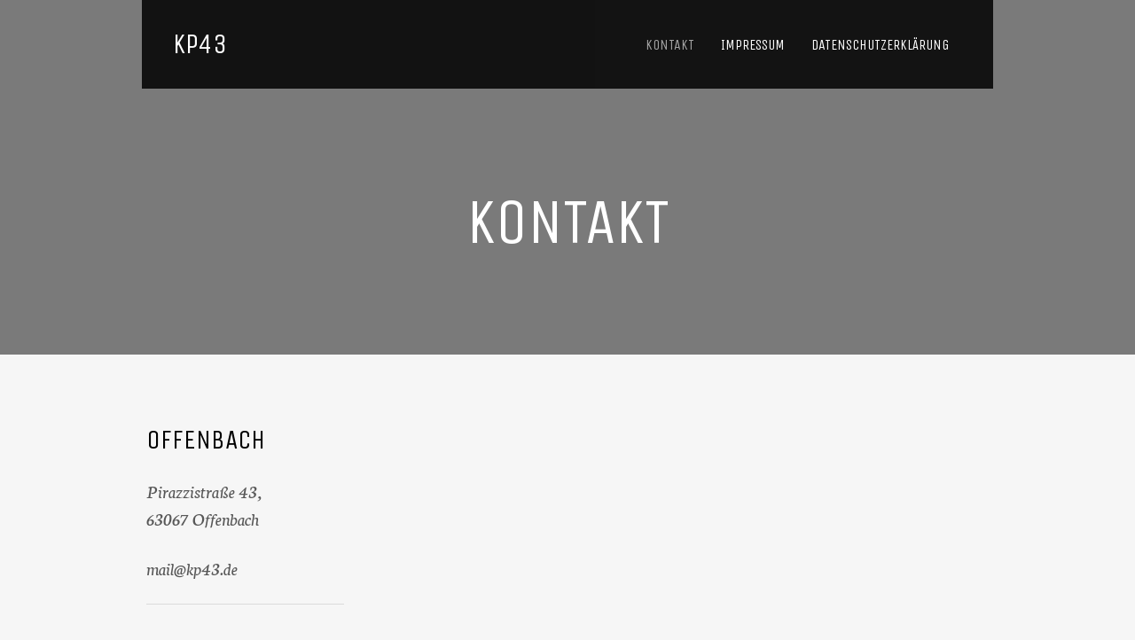

--- FILE ---
content_type: text/html; charset=UTF-8
request_url: http://kp43.de/contact/
body_size: 5286
content:
<!DOCTYPE html>
<html lang="de" class="no-js">
<head>
	<meta charset="UTF-8">
	<meta name="viewport" content="width=device-width, initial-scale=1.0, maximum-scale=1.0, user-scalable=no">
	<title>Kontakt | KP43</title>

	<link rel="profile" href="http://gmpg.org/xfn/11">
	<link rel="pingback" href="http://kp43.de/xmlrpc.php">

	<!--[if lt IE 9]>
	<script src="https://cdn.jsdelivr.net/g/html5shiv@3.7,respond@1.4"></script>
	<![endif]-->

	
	
	<link rel='dns-prefetch' href='//fonts.googleapis.com' />
<link rel='dns-prefetch' href='//s.w.org' />
<link rel="alternate" type="application/rss+xml" title="KP43 &raquo; Feed" href="http://kp43.de/feed/" />
<link rel="alternate" type="application/rss+xml" title="KP43 &raquo; Kommentar-Feed" href="http://kp43.de/comments/feed/" />
		<script type="text/javascript">
			window._wpemojiSettings = {"baseUrl":"https:\/\/s.w.org\/images\/core\/emoji\/11\/72x72\/","ext":".png","svgUrl":"https:\/\/s.w.org\/images\/core\/emoji\/11\/svg\/","svgExt":".svg","source":{"concatemoji":"http:\/\/kp43.de\/wp-includes\/js\/wp-emoji-release.min.js?ver=4.9.28"}};
			!function(e,a,t){var n,r,o,i=a.createElement("canvas"),p=i.getContext&&i.getContext("2d");function s(e,t){var a=String.fromCharCode;p.clearRect(0,0,i.width,i.height),p.fillText(a.apply(this,e),0,0);e=i.toDataURL();return p.clearRect(0,0,i.width,i.height),p.fillText(a.apply(this,t),0,0),e===i.toDataURL()}function c(e){var t=a.createElement("script");t.src=e,t.defer=t.type="text/javascript",a.getElementsByTagName("head")[0].appendChild(t)}for(o=Array("flag","emoji"),t.supports={everything:!0,everythingExceptFlag:!0},r=0;r<o.length;r++)t.supports[o[r]]=function(e){if(!p||!p.fillText)return!1;switch(p.textBaseline="top",p.font="600 32px Arial",e){case"flag":return s([55356,56826,55356,56819],[55356,56826,8203,55356,56819])?!1:!s([55356,57332,56128,56423,56128,56418,56128,56421,56128,56430,56128,56423,56128,56447],[55356,57332,8203,56128,56423,8203,56128,56418,8203,56128,56421,8203,56128,56430,8203,56128,56423,8203,56128,56447]);case"emoji":return!s([55358,56760,9792,65039],[55358,56760,8203,9792,65039])}return!1}(o[r]),t.supports.everything=t.supports.everything&&t.supports[o[r]],"flag"!==o[r]&&(t.supports.everythingExceptFlag=t.supports.everythingExceptFlag&&t.supports[o[r]]);t.supports.everythingExceptFlag=t.supports.everythingExceptFlag&&!t.supports.flag,t.DOMReady=!1,t.readyCallback=function(){t.DOMReady=!0},t.supports.everything||(n=function(){t.readyCallback()},a.addEventListener?(a.addEventListener("DOMContentLoaded",n,!1),e.addEventListener("load",n,!1)):(e.attachEvent("onload",n),a.attachEvent("onreadystatechange",function(){"complete"===a.readyState&&t.readyCallback()})),(n=t.source||{}).concatemoji?c(n.concatemoji):n.wpemoji&&n.twemoji&&(c(n.twemoji),c(n.wpemoji)))}(window,document,window._wpemojiSettings);
		</script>
		<style type="text/css">
img.wp-smiley,
img.emoji {
	display: inline !important;
	border: none !important;
	box-shadow: none !important;
	height: 1em !important;
	width: 1em !important;
	margin: 0 .07em !important;
	vertical-align: -0.1em !important;
	background: none !important;
	padding: 0 !important;
}
</style>
<link rel='stylesheet' id='rs-plugin-settings-css'  href='http://kp43.de/wp-content/plugins/revslider/public/assets/css/settings.css?ver=5.2.5.4' type='text/css' media='all' />
<style id='rs-plugin-settings-inline-css' type='text/css'>
#rs-demo-id {}
</style>
<link rel='stylesheet' id='acfgfs-enqueue-fonts-css'  href='//fonts.googleapis.com/css?family=Neuton%3A200%2C300%2C400%2Citalic%2C700%2C800%7CUnica+One&#038;subset=latin-ext%2Clatin&#038;ver=4.9.28' type='text/css' media='all' />
<link rel='stylesheet' id='js_composer_front-css'  href='http://kp43.de/wp-content/plugins/js_composer/assets/css/js_composer.min.css?ver=5.1.1' type='text/css' media='all' />
<link rel='stylesheet' id='wph-twbs-css'  href='http://kp43.de/wp-content/uploads/wp-less-cache/wph-twbs.css?ver=1766307119' type='text/css' media='all' />
<link rel='stylesheet' id='wph-animate-module-css'  href='http://kp43.de/wp-content/themes/flax_wp/public/animate.css?ver=4.9.28' type='text/css' media='all' />
<link rel='stylesheet' id='wph-regular-navbar-css'  href='http://kp43.de/wp-content/uploads/wp-less-cache/wph-regular-navbar.css?ver=1766307119' type='text/css' media='all' />
<link rel='stylesheet' id='wph-font-awesome-css'  href='http://kp43.de/wp-content/themes/flax_wp/public/font-awesome.css?ver=4.9.28' type='text/css' media='all' />
<link rel='stylesheet' id='wph-unycon-font-css'  href='http://kp43.de/wp-content/themes/flax_wp/public/unycon.css?ver=4.9.28' type='text/css' media='all' />
<link rel='stylesheet' id='wph-style-main-css'  href='http://kp43.de/wp-content/uploads/wp-less-cache/wph-style-main.css?ver=1766307119' type='text/css' media='all' />
<link rel='stylesheet' id='wph-child-styles-css'  href='http://kp43.de/wp-content/themes/flax_wp/style.css?ver=4.9.28' type='text/css' media='all' />
<script type='text/javascript' src='http://kp43.de/wp-includes/js/jquery/jquery.js?ver=1.12.4'></script>
<script type='text/javascript' src='http://kp43.de/wp-includes/js/jquery/jquery-migrate.min.js?ver=1.4.1'></script>
<script type='text/javascript' src='http://kp43.de/wp-content/plugins/revslider/public/assets/js/jquery.themepunch.tools.min.js?ver=5.2.5.4'></script>
<script type='text/javascript' src='http://kp43.de/wp-content/plugins/revslider/public/assets/js/jquery.themepunch.revolution.min.js?ver=5.2.5.4'></script>
<script type='text/javascript' src='http://kp43.de/wp-content/themes/flax_wp/public/js/vendor/modernizr.custom.js?ver=4.9.28'></script>
<link rel='https://api.w.org/' href='http://kp43.de/wp-json/' />
<link rel="EditURI" type="application/rsd+xml" title="RSD" href="http://kp43.de/xmlrpc.php?rsd" />
<link rel="wlwmanifest" type="application/wlwmanifest+xml" href="http://kp43.de/wp-includes/wlwmanifest.xml" /> 
<meta name="generator" content="WordPress 4.9.28" />
<link rel="canonical" href="http://kp43.de/contact/" />
<link rel='shortlink' href='http://kp43.de/?p=426' />
<link rel="alternate" type="application/json+oembed" href="http://kp43.de/wp-json/oembed/1.0/embed?url=http%3A%2F%2Fkp43.de%2Fcontact%2F" />
<link rel="alternate" type="text/xml+oembed" href="http://kp43.de/wp-json/oembed/1.0/embed?url=http%3A%2F%2Fkp43.de%2Fcontact%2F&#038;format=xml" />
	<style type="text/css">
		div.wpcf7 .screen-reader-response {
			position: absolute;
			overflow: hidden;
			clip: rect(1px, 1px, 1px, 1px);
			height: 1px;
			width: 1px;
			margin: 0;
			padding: 0;
			border: 0;
		}

		div.wpcf7 .form-inline img.ajax-loader {
			display: inline;
		}

		div.wpcf7 .ajax-loader {
			visibility: hidden;
			display: inline-block;
			background-image: url('http://kp43.de/wp-content/plugins/contact-form-7/images/ajax-loader.gif');
			width: 16px;
			height: 16px;
			border: none;
			padding: 0;
			margin: 0 0 0 4px;
			vertical-align: middle;
		}

		div.wpcf7 .ajax-loader.is-active {
			visibility: visible;
		}

		div.wpcf7 div.ajax-error {
			display: none;
		}

		div.wpcf7 .wpcf7-display-none {
			display: none;
		}

		div.wpcf7 .placeheld {
			color: #888;
		}

		div.wpcf7 .wpcf7-recaptcha iframe {
			margin-bottom: 0;
		}

		div.wpcf7 input[type="file"] {
			cursor: pointer;
		}

		div.wpcf7 input[type="file"]:disabled {
			cursor: default;
		}

		div.wpcf7 .form-inline .form-group {
			max-width: 250px;
		}

		div.wpcf7 .input-group-addon img {
			height: 100%;
			width: auto;
			max-width: none !important;
			border-radius: 5px;
		}

		div.wpcf7 .input-group-addon.input-group-has-image {
			padding: 0;
		}
	</style>
			<style type="text/css">.recentcomments a{display:inline !important;padding:0 !important;margin:0 !important;}</style>
		<meta name="generator" content="Powered by Visual Composer - drag and drop page builder for WordPress."/>
<!--[if lte IE 9]><link rel="stylesheet" type="text/css" href="http://kp43.de/wp-content/plugins/js_composer/assets/css/vc_lte_ie9.min.css" media="screen"><![endif]--><meta name="generator" content="Powered by Slider Revolution 5.2.5.4 - responsive, Mobile-Friendly Slider Plugin for WordPress with comfortable drag and drop interface." />
<noscript><style type="text/css"> .wpb_animate_when_almost_visible { opacity: 1; }</style></noscript></head>

<body class="page-template-default page page-id-426 wpb-js-composer js-comp-ver-5.1.1 vc_responsive">

<!-- ========= Header ========= -->
<header id="wph-header" class="container animated fadeInDown mode_default dropdown_black"><div class="container">

	<nav class="navbar navbar-inverse">
		<div class="navbar-header">
			<button type="button" class="navbar-toggle collapsed" data-toggle="collapse" data-target="#wph-header-navbar">
				<span class="sr-only">Toggle navigation</span>
				<span class="icon-bar"></span>
				<span class="icon-bar"></span>
				<span class="icon-bar"></span>
			</button>

			<!-- logo -->
			<a href="http://kp43.de/" class="navbar-brand">
									KP43							</a>
		</div>

		<div id="wph-header-navbar" class="navbar-collapse collapse">
			<ul class="nav navbar-nav navbar-socials navbar-right">
				<li></li>
			</ul>

			<ul id="menu-main-menu" class="nav navbar-nav navbar-right"><li id="menu-item-1415" class="menu-item menu-item-type-post_type menu-item-object-page current-menu-item page_item page-item-426 current_page_item menu-item-1415 active"><a title="Kontakt" href="http://kp43.de/contact/">Kontakt</a></li>
<li id="menu-item-1465" class="menu-item menu-item-type-post_type menu-item-object-page menu-item-1465"><a title="Impressum" href="http://kp43.de/impressum/">Impressum</a></li>
<li id="menu-item-1468" class="menu-item menu-item-type-post_type menu-item-object-page menu-item-1468"><a title="Datenschutzerklärung" href="http://kp43.de/datenschutzerklaerung/">Datenschutzerklärung</a></li>
</ul>		</div>
	</nav>

</div></header>


<div class="container vc_enabled" id="wph-main-container"><div data-vc-full-width="true" data-vc-full-width-init="false" data-vc-stretch-content="true" class="vc_row wpb_row vc_row-fluid vc_row-no-padding"><div class="wpb_column vc_column_container vc_col-sm-12"><div class="vc_column-inner "><div class="wpb_wrapper"><section class="wph-hero-block wow fadeIn after-head" style="height: 400px;"><div class="overlay-helper" style="background-color: rgba(0,0,0,0.5)"></div><div class="bg-image" style="background-image: url(); "></div><h1 class=""><div class="spacing-helper"></div><span class="" style="color: inherit">Kontakt</span></h1></section></div></div></div></div><div class="vc_row-full-width vc_clearfix"></div><div class="vc_row wpb_row vc_row-fluid wow fadeInRight"><div class="wpb_column vc_column_container vc_col-sm-12"><div class="vc_column-inner "><div class="wpb_wrapper"><div class="vc_empty_space"   style="height: 80px" ><span class="vc_empty_space_inner"></span></div>
<section class="big-accordion row "><div class="item">

	<div class="nav_block">
		<h2 class="title">Offenbach</h2>
		<div class="info"><p>Pirazzistraße 43,<br />
63067 Offenbach<br />
</p>

<p>mail@kp43.de </p></div>
	</div>

	<div class="vc_row wpb_row vc_row-fluid"><div class="wpb_column vc_column_container vc_col-sm-8"><div class="vc_column-inner "><div class="wpb_wrapper"><div class="wpb_gmaps_widget wpb_content_element" >
		<div class="wpb_wrapper">
		<div class="wpb_map_wraper">
			<iframe src="https://www.google.com/maps/embed?pb=!1m18!1m12!1m3!1d2558.83998568474!2d8.74390571646606!3d50.1080019794296!2m3!1f0!2f0!3f0!3m2!1i1024!2i768!4f13.1!3m3!1m2!1s0x47bd0e73351b9c21%3A0xa69f6f331e0f781f!2sPirazzistra%C3%9Fe+43%2C+63067+Offenbach+am+Main!5e0!3m2!1sde!2sde!4v1524153613534" width="600" height="400" frameborder="0" style="border:0" allowfullscreen></iframe>		</div>
	</div>
</div>
</div></div></div><div class="wpb_column vc_column_container vc_col-sm-4"><div class="vc_column-inner "><div class="wpb_wrapper">
	<div  class="wpb_single_image wpb_content_element vc_align_center">
		
		<figure class="wpb_wrapper vc_figure">
			<div class="vc_single_image-wrapper   vc_box_border_grey"></div>
		</figure>
	</div>
</div></div></div></div>

	<style scoped></style>
</div></section><div class="vc_empty_space"   style="height: 80px" ><span class="vc_empty_space_inner"></span></div>
</div></div></div></div>
</div>
<!-- ========= Footer ========= -->
<footer id="wph-footer"><div class="container">

	<div class="row">

		<section id="nav_menu-1" class="widget-item col-md-3 widget_nav_menu"><h1 class="title"><span>Information</span></h1><div class="menu-main-menu-container"><ul id="menu-main-menu-1" class="menu"><li class="menu-item menu-item-type-post_type menu-item-object-page current-menu-item page_item page-item-426 current_page_item menu-item-1415"><a href="http://kp43.de/contact/">Kontakt</a></li>
<li class="menu-item menu-item-type-post_type menu-item-object-page menu-item-1465"><a href="http://kp43.de/impressum/">Impressum</a></li>
<li class="menu-item menu-item-type-post_type menu-item-object-page menu-item-1468"><a href="http://kp43.de/datenschutzerklaerung/">Datenschutzerklärung</a></li>
</ul></div></section><section id="text-1" class="widget-item col-md-3 widget_text"><h1 class="title"><span>Contact</span></h1>			<div class="textwidget"><div class="contact"><i>Kontakt</i><br/>
mail@kp43.de </div></div>
		</section>		
		
	</div>

	<div class="footer-caption">
		<div>© 2018 Kaiserlei P41 GbR</div>	</div>

</div></footer>


<script type='text/javascript'>
/* <![CDATA[ */
var wpcf7 = {"apiSettings":{"root":"http:\/\/kp43.de\/wp-json\/contact-form-7\/v1","namespace":"contact-form-7\/v1"},"recaptcha":{"messages":{"empty":"Bitte best\u00e4tige, dass du keine Maschine bist."}}};
/* ]]> */
</script>
<script type='text/javascript' src='http://kp43.de/wp-content/plugins/contact-form-7/includes/js/scripts.js?ver=5.0.1'></script>
<script type='text/javascript' src='http://kp43.de/wp-includes/js/jquery/jquery.form.min.js?ver=4.2.1'></script>
<script type='text/javascript' src='http://kp43.de/wp-content/plugins/bootstrap-for-contact-form-7/assets/dist/js/scripts.min.js?ver=1.4.6'></script>
<script type='text/javascript' src='http://kp43.de/wp-content/themes/flax_wp/public/js/assets/bootstrap.affix.js?ver=4.9.28'></script>
<script type='text/javascript' src='http://kp43.de/wp-content/themes/flax_wp/public/js/assets/bootstrap.collapse.js?ver=4.9.28'></script>
<script type='text/javascript' src='http://kp43.de/wp-content/themes/flax_wp/public/js/assets/bootstrap.dropdown.js?ver=4.9.28'></script>
<script type='text/javascript' src='http://kp43.de/wp-content/themes/flax_wp/public/js/assets/bootstrap.scrollspy.js?ver=4.9.28'></script>
<script type='text/javascript' src='http://kp43.de/wp-content/themes/flax_wp/public/js/assets/bootstrap.transition.js?ver=4.9.28'></script>
<script type='text/javascript' src='http://kp43.de/wp-content/themes/flax_wp/public/js/assets/fastclick.js?ver=4.9.28'></script>
<script type='text/javascript' src='http://kp43.de/wp-content/themes/flax_wp/public/js/assets/isotope.pkgd.js?ver=4.9.28'></script>
<script type='text/javascript' src='http://kp43.de/wp-content/themes/flax_wp/public/js/assets/isotope.z.packery.js?ver=4.9.28'></script>
<script type='text/javascript' src='http://kp43.de/wp-content/themes/flax_wp/public/js/assets/jquery.magnific-popup.js?ver=4.9.28'></script>
<script type='text/javascript' src='http://kp43.de/wp-content/themes/flax_wp/public/js/assets/jquery.matchHeight.js?ver=4.9.28'></script>
<script type='text/javascript' src='http://kp43.de/wp-content/themes/flax_wp/public/js/assets/jquery.recliner.js?ver=4.9.28'></script>
<script type='text/javascript' src='http://kp43.de/wp-content/themes/flax_wp/public/js/assets/jquery.scrollAnimate.js?ver=4.9.28'></script>
<script type='text/javascript' src='http://kp43.de/wp-content/themes/flax_wp/public/js/assets/jquery.slick.js?ver=4.9.28'></script>
<script type='text/javascript' src='http://kp43.de/wp-content/themes/flax_wp/public/js/assets/jquery.typed.js?ver=4.9.28'></script>
<script type='text/javascript' src='http://kp43.de/wp-content/themes/flax_wp/public/js/assets/retina.js?ver=4.9.28'></script>
<script type='text/javascript' src='http://kp43.de/wp-content/themes/flax_wp/public/js/assets/smoothScroll.js?ver=4.9.28'></script>
<script type='text/javascript' src='http://kp43.de/wp-content/themes/flax_wp/public/js/assets/social-likes.js?ver=4.9.28'></script>
<script type='text/javascript' src='http://kp43.de/wp-content/themes/flax_wp/public/js/assets/wow.js?ver=4.9.28'></script>
<script type='text/javascript'>
/* <![CDATA[ */
var FlaxLG = {"map_overlay_title":"Click on map to enable interaction"};
/* ]]> */
</script>
<script type='text/javascript' src='http://kp43.de/wp-content/themes/flax_wp/public/js/main.js?ver=4.9.28'></script>
<script type='text/javascript' src='http://kp43.de/wp-includes/js/wp-embed.min.js?ver=4.9.28'></script>
<script type='text/javascript' src='http://kp43.de/wp-content/plugins/js_composer/assets/js/dist/js_composer_front.min.js?ver=5.1.1'></script>

</body></html>

--- FILE ---
content_type: text/css
request_url: http://kp43.de/wp-content/uploads/wp-less-cache/wph-twbs.css?ver=1766307119
body_size: 104539
content:
/*!
 * Bootstrap v3.3.5 (http://getbootstrap.com)
 * Copyright 2011-2015 Twitter, Inc.
 * Licensed under MIT (https://github.com/twbs/bootstrap/blob/master/LICENSE)
 *//*! normalize.css v3.0.3 | MIT License | github.com/necolas/normalize.css */html{font-family: sans-serif;-ms-text-size-adjust: 100%;-webkit-text-size-adjust: 100%}body{margin: 0}article,aside,details,figcaption,figure,footer,header,hgroup,main,menu,nav,section,summary{display: block}audio,canvas,progress,video{display: inline-block;vertical-align: baseline}audio:not([controls]){display: none;height: 0}[hidden],template{display: none}a{background-color: transparent}a:active,a:hover{outline: 0}abbr[title]{border-bottom: 1px dotted}b,strong{font-weight: bold}dfn{font-style: italic}h1{font-size: 2em;margin: .67em 0}mark{background: #ff0;color: #000}small{font-size: 80%}sub,sup{font-size: 75%;line-height: 0;position: relative;vertical-align: baseline}sup{top: -0.5em}sub{bottom: -0.25em}img{border: 0}svg:not(:root){overflow: hidden}figure{margin: 1em 40px}hr{box-sizing: content-box;height: 0}pre{overflow: auto}code,kbd,pre,samp{font-family: monospace, monospace;font-size: 1em}button,input,optgroup,select,textarea{color: inherit;font: inherit;margin: 0}button{overflow: visible}button,select{text-transform: none}button,html input[type="button"],input[type="reset"],input[type="submit"]{-webkit-appearance: button;cursor: pointer}button[disabled],html input[disabled]{cursor: default}button::-moz-focus-inner,input::-moz-focus-inner{border: 0;padding: 0}input{line-height: normal}input[type="checkbox"],input[type="radio"]{box-sizing: border-box;padding: 0}input[type="number"]::-webkit-inner-spin-button,input[type="number"]::-webkit-outer-spin-button{height: auto}input[type="search"]{-webkit-appearance: textfield;box-sizing: content-box}input[type="search"]::-webkit-search-cancel-button,input[type="search"]::-webkit-search-decoration{-webkit-appearance: none}fieldset{border: 1px solid #c0c0c0;margin: 0 2px;padding: .35em .625em .75em}legend{border: 0;padding: 0}textarea{overflow: auto}optgroup{font-weight: bold}table{border-collapse: collapse;border-spacing: 0}td,th{padding: 0}/*! Source: https://github.com/h5bp/html5-boilerplate/blob/master/src/css/main.css */@media print{*,*:before,*:after{background: transparent !important;color: #000 !important;box-shadow: none !important;text-shadow: none !important}a,a:visited{text-decoration: underline}a[href]:after{content: " (" attr(href) ")"}abbr[title]:after{content: " (" attr(title) ")"}a[href^="#"]:after,a[href^="javascript:"]:after{content: ""}pre,blockquote{border: 1px solid #999;page-break-inside: avoid}thead{display: table-header-group}tr,img{page-break-inside: avoid}img{max-width: 100% !important}p,h2,h3{orphans: 3;widows: 3}h2,h3{page-break-after: avoid}.navbar{display: none}.btn > .caret,.dropup > .btn > .caret{border-top-color: #000 !important}.label{border: 1px solid #000}.table{border-collapse: collapse !important}.table td,.table th{background-color: #fff !important}.table-bordered th,.table-bordered td{border: 1px solid #ddd !important}}*{-webkit-box-sizing: border-box;-moz-box-sizing: border-box;box-sizing: border-box}*:before,*:after{-webkit-box-sizing: border-box;-moz-box-sizing: border-box;box-sizing: border-box}html{font-size: 10px;-webkit-tap-highlight-color: rgba(0,0,0,0)}body{font-family: "Neuton", 'Helvetica Neue', Helvetica, Arial, sans-serif;font-size: 18px;line-height: 1.42857143;color: #000;background-color: #f6f6f6}input,button,select,textarea{font-family: inherit;font-size: inherit;line-height: inherit}a{color: #ee0c19;text-decoration: none}a:hover,a:focus{color: #a50811;text-decoration: underline}a:focus{outline: thin dotted;outline: 5px auto -webkit-focus-ring-color;outline-offset: -2px}figure{margin: 0}img{vertical-align: middle}.img-responsive{display: block;max-width: 100%;height: auto}.img-rounded{border-radius: 0}.img-thumbnail{padding: 4px;line-height: 1.42857143;background-color: #f6f6f6;border: 1px solid #ddd;border-radius: 0;-webkit-transition: all .2s ease-in-out;-o-transition: all .2s ease-in-out;transition: all .2s ease-in-out;display: inline-block;max-width: 100%;height: auto}.img-circle{border-radius: 50%}hr{margin-top: 25px;margin-bottom: 25px;border: 0;border-top: 1px solid #eee}.sr-only{position: absolute;width: 1px;height: 1px;margin: -1px;padding: 0;overflow: hidden;clip: rect(0, 0, 0, 0);border: 0}.sr-only-focusable:active,.sr-only-focusable:focus{position: static;width: auto;height: auto;margin: 0;overflow: visible;clip: auto}[role="button"]{cursor: pointer}h1,h2,h3,h4,h5,h6,.h1,.h2,.h3,.h4,.h5,.h6{font-family: "Unica One", "Neuton", 'Helvetica Neue', Helvetica, Arial, sans-serif;font-weight: 400;line-height: 1.1;color: inherit}h1 small,h2 small,h3 small,h4 small,h5 small,h6 small,.h1 small,.h2 small,.h3 small,.h4 small,.h5 small,.h6 small,h1 .small,h2 .small,h3 .small,h4 .small,h5 .small,h6 .small,.h1 .small,.h2 .small,.h3 .small,.h4 .small,.h5 .small,.h6 .small{font-weight: normal;line-height: 1;color: #777}h1,.h1,h2,.h2,h3,.h3{margin-top: 25px;margin-bottom: 25px}h1 small,.h1 small,h2 small,.h2 small,h3 small,.h3 small,h1 .small,.h1 .small,h2 .small,.h2 .small,h3 .small,.h3 .small{font-size: 65%}h4,.h4,h5,.h5,h6,.h6{margin-top: 25px;margin-bottom: 25px}h4 small,.h4 small,h5 small,.h5 small,h6 small,.h6 small,h4 .small,.h4 .small,h5 .small,.h5 .small,h6 .small,.h6 .small{font-size: 75%}h1,.h1{font-size: 46px}h2,.h2{font-size: 38px}h3,.h3{font-size: 31px}h4,.h4{font-size: 23px}h5,.h5{font-size: 18px}h6,.h6{font-size: 16px}@media (max-width: 767px){h1,.h1{font-size: 34.5px}h2,.h2{font-size: 28.5px}h3,.h3{font-size: 23.25px}h4,.h4{font-size: 17.25px}h5,.h5{font-size: 13.5px}h6,.h6{font-size: 12px}}p{margin: 0 0 25px}.lead{margin-bottom: 25px;font-size: 20px;font-weight: 300;line-height: 1.4}@media (min-width: 768px){.lead{font-size: 27px}}small,.small{font-size: 88%}mark,.mark{background-color: #fcf8e3;padding: .2em}.text-left{text-align: left}.text-right{text-align: right}.text-center{text-align: center}.text-justify{text-align: justify}.text-nowrap{white-space: nowrap}.text-lowercase{text-transform: lowercase}.text-uppercase{text-transform: uppercase}.text-capitalize{text-transform: capitalize}.text-muted{color: #777}.text-primary{color: #ee0c19}a.text-primary:hover,a.text-primary:focus{color: #bd0a14}.text-success{color: #3c763d}a.text-success:hover,a.text-success:focus{color: #2b542c}.text-info{color: #31708f}a.text-info:hover,a.text-info:focus{color: #245269}.text-warning{color: #8a6d3b}a.text-warning:hover,a.text-warning:focus{color: #66512c}.text-danger{color: #ff4242}a.text-danger:hover,a.text-danger:focus{color: #ff0f0f}.bg-primary{color: #fff;background-color: #ee0c19}a.bg-primary:hover,a.bg-primary:focus{background-color: #bd0a14}.bg-success{background-color: #dff0d8}a.bg-success:hover,a.bg-success:focus{background-color: #c1e2b3}.bg-info{background-color: #d9edf7}a.bg-info:hover,a.bg-info:focus{background-color: #afd9ee}.bg-warning{background-color: #fcf8e3}a.bg-warning:hover,a.bg-warning:focus{background-color: #f7ecb5}.bg-danger{background-color: #f2dede}a.bg-danger:hover,a.bg-danger:focus{background-color: #e4b9b9}.page-header{padding-bottom: 11.5px;margin: 50px 0 25px;border-bottom: 1px solid #eee}ul,ol{margin-top: 0;margin-bottom: 12.5px}ul ul,ol ul,ul ol,ol ol{margin-bottom: 0}.list-unstyled{padding-left: 0;list-style: none}.list-inline{padding-left: 0;list-style: none;margin-left: -5px}.list-inline > li{display: inline-block;padding-left: 5px;padding-right: 5px}dl{margin-top: 0;margin-bottom: 25px}dt,dd{line-height: 1.42857143}dt{font-weight: bold}dd{margin-left: 0}@media (min-width: 992px){.dl-horizontal dt{float: left;width: 160px;clear: left;text-align: right;overflow: hidden;text-overflow: ellipsis;white-space: nowrap}.dl-horizontal dd{margin-left: 180px}}abbr[title],abbr[data-original-title]{cursor: help;border-bottom: 1px dotted #777}.initialism{font-size: 90%;text-transform: uppercase}blockquote{padding: 12.5px 25px;margin: 0 0 25px;font-size: 22.5px;border-left: 5px solid #eee}blockquote p:last-child,blockquote ul:last-child,blockquote ol:last-child{margin-bottom: 0}blockquote footer,blockquote small,blockquote .small{display: block;font-size: 80%;line-height: 1.42857143;color: #777}blockquote footer:before,blockquote small:before,blockquote .small:before{content: '\2014 \00A0'}.blockquote-reverse,blockquote.pull-right{padding-right: 15px;padding-left: 0;border-right: 5px solid #eee;border-left: 0;text-align: right}.blockquote-reverse footer:before,blockquote.pull-right footer:before,.blockquote-reverse small:before,blockquote.pull-right small:before,.blockquote-reverse .small:before,blockquote.pull-right .small:before{content: ''}.blockquote-reverse footer:after,blockquote.pull-right footer:after,.blockquote-reverse small:after,blockquote.pull-right small:after,.blockquote-reverse .small:after,blockquote.pull-right .small:after{content: '\00A0 \2014'}address{margin-bottom: 25px;font-style: normal;line-height: 1.42857143}code,kbd,pre,samp{font-family: Menlo, Monaco, Consolas, 'Courier New', monospace}code{padding: 2px 4px;font-size: 90%;color: #c7254e;background-color: #f9f2f4;border-radius: 0}kbd{padding: 2px 4px;font-size: 90%;color: #fff;background-color: #333;border-radius: 0;box-shadow: inset 0 -1px 0 rgba(0,0,0,0.25)}kbd kbd{padding: 0;font-size: 100%;font-weight: bold;box-shadow: none}pre{display: block;padding: 12px;margin: 0 0 12.5px;font-size: 17px;line-height: 1.42857143;word-break: break-all;word-wrap: break-word;color: #333;background-color: #f5f5f5;border: 1px solid #ccc;border-radius: 0}pre code{padding: 0;font-size: inherit;color: inherit;white-space: pre-wrap;background-color: transparent;border-radius: 0}.pre-scrollable{max-height: 340px;overflow-y: scroll}.container{margin-right: auto;margin-left: auto;padding-left: 10px;padding-right: 10px}@media (min-width: 768px){.container{width: 740px}}@media (min-width: 992px){.container{width: 960px}}.container-fluid{margin-right: auto;margin-left: auto;padding-left: 10px;padding-right: 10px}.row{margin-left: -10px;margin-right: -10px}.col-xs-1, .col-sm-1, .col-md-1, .col-lg-1, .col-xs-2, .col-sm-2, .col-md-2, .col-lg-2, .col-xs-3, .col-sm-3, .col-md-3, .col-lg-3, .col-xs-4, .col-sm-4, .col-md-4, .col-lg-4, .col-xs-5, .col-sm-5, .col-md-5, .col-lg-5, .col-xs-6, .col-sm-6, .col-md-6, .col-lg-6, .col-xs-7, .col-sm-7, .col-md-7, .col-lg-7, .col-xs-8, .col-sm-8, .col-md-8, .col-lg-8, .col-xs-9, .col-sm-9, .col-md-9, .col-lg-9, .col-xs-10, .col-sm-10, .col-md-10, .col-lg-10, .col-xs-11, .col-sm-11, .col-md-11, .col-lg-11, .col-xs-12, .col-sm-12, .col-md-12, .col-lg-12{position: relative;min-height: 1px;padding-left: 10px;padding-right: 10px}.col-xs-1, .col-xs-2, .col-xs-3, .col-xs-4, .col-xs-5, .col-xs-6, .col-xs-7, .col-xs-8, .col-xs-9, .col-xs-10, .col-xs-11, .col-xs-12{float: left}.col-xs-12{width: 100%}.col-xs-11{width: 91.66666667%}.col-xs-10{width: 83.33333333%}.col-xs-9{width: 75%}.col-xs-8{width: 66.66666667%}.col-xs-7{width: 58.33333333%}.col-xs-6{width: 50%}.col-xs-5{width: 41.66666667%}.col-xs-4{width: 33.33333333%}.col-xs-3{width: 25%}.col-xs-2{width: 16.66666667%}.col-xs-1{width: 8.33333333%}.col-xs-pull-12{right: 100%}.col-xs-pull-11{right: 91.66666667%}.col-xs-pull-10{right: 83.33333333%}.col-xs-pull-9{right: 75%}.col-xs-pull-8{right: 66.66666667%}.col-xs-pull-7{right: 58.33333333%}.col-xs-pull-6{right: 50%}.col-xs-pull-5{right: 41.66666667%}.col-xs-pull-4{right: 33.33333333%}.col-xs-pull-3{right: 25%}.col-xs-pull-2{right: 16.66666667%}.col-xs-pull-1{right: 8.33333333%}.col-xs-pull-0{right: auto}.col-xs-push-12{left: 100%}.col-xs-push-11{left: 91.66666667%}.col-xs-push-10{left: 83.33333333%}.col-xs-push-9{left: 75%}.col-xs-push-8{left: 66.66666667%}.col-xs-push-7{left: 58.33333333%}.col-xs-push-6{left: 50%}.col-xs-push-5{left: 41.66666667%}.col-xs-push-4{left: 33.33333333%}.col-xs-push-3{left: 25%}.col-xs-push-2{left: 16.66666667%}.col-xs-push-1{left: 8.33333333%}.col-xs-push-0{left: auto}.col-xs-offset-12{margin-left: 100%}.col-xs-offset-11{margin-left: 91.66666667%}.col-xs-offset-10{margin-left: 83.33333333%}.col-xs-offset-9{margin-left: 75%}.col-xs-offset-8{margin-left: 66.66666667%}.col-xs-offset-7{margin-left: 58.33333333%}.col-xs-offset-6{margin-left: 50%}.col-xs-offset-5{margin-left: 41.66666667%}.col-xs-offset-4{margin-left: 33.33333333%}.col-xs-offset-3{margin-left: 25%}.col-xs-offset-2{margin-left: 16.66666667%}.col-xs-offset-1{margin-left: 8.33333333%}.col-xs-offset-0{margin-left: 0%}@media (min-width: 768px){.col-sm-1, .col-sm-2, .col-sm-3, .col-sm-4, .col-sm-5, .col-sm-6, .col-sm-7, .col-sm-8, .col-sm-9, .col-sm-10, .col-sm-11, .col-sm-12{float: left}.col-sm-12{width: 100%}.col-sm-11{width: 91.66666667%}.col-sm-10{width: 83.33333333%}.col-sm-9{width: 75%}.col-sm-8{width: 66.66666667%}.col-sm-7{width: 58.33333333%}.col-sm-6{width: 50%}.col-sm-5{width: 41.66666667%}.col-sm-4{width: 33.33333333%}.col-sm-3{width: 25%}.col-sm-2{width: 16.66666667%}.col-sm-1{width: 8.33333333%}.col-sm-pull-12{right: 100%}.col-sm-pull-11{right: 91.66666667%}.col-sm-pull-10{right: 83.33333333%}.col-sm-pull-9{right: 75%}.col-sm-pull-8{right: 66.66666667%}.col-sm-pull-7{right: 58.33333333%}.col-sm-pull-6{right: 50%}.col-sm-pull-5{right: 41.66666667%}.col-sm-pull-4{right: 33.33333333%}.col-sm-pull-3{right: 25%}.col-sm-pull-2{right: 16.66666667%}.col-sm-pull-1{right: 8.33333333%}.col-sm-pull-0{right: auto}.col-sm-push-12{left: 100%}.col-sm-push-11{left: 91.66666667%}.col-sm-push-10{left: 83.33333333%}.col-sm-push-9{left: 75%}.col-sm-push-8{left: 66.66666667%}.col-sm-push-7{left: 58.33333333%}.col-sm-push-6{left: 50%}.col-sm-push-5{left: 41.66666667%}.col-sm-push-4{left: 33.33333333%}.col-sm-push-3{left: 25%}.col-sm-push-2{left: 16.66666667%}.col-sm-push-1{left: 8.33333333%}.col-sm-push-0{left: auto}.col-sm-offset-12{margin-left: 100%}.col-sm-offset-11{margin-left: 91.66666667%}.col-sm-offset-10{margin-left: 83.33333333%}.col-sm-offset-9{margin-left: 75%}.col-sm-offset-8{margin-left: 66.66666667%}.col-sm-offset-7{margin-left: 58.33333333%}.col-sm-offset-6{margin-left: 50%}.col-sm-offset-5{margin-left: 41.66666667%}.col-sm-offset-4{margin-left: 33.33333333%}.col-sm-offset-3{margin-left: 25%}.col-sm-offset-2{margin-left: 16.66666667%}.col-sm-offset-1{margin-left: 8.33333333%}.col-sm-offset-0{margin-left: 0%}}@media (min-width: 992px){.col-md-1, .col-md-2, .col-md-3, .col-md-4, .col-md-5, .col-md-6, .col-md-7, .col-md-8, .col-md-9, .col-md-10, .col-md-11, .col-md-12{float: left}.col-md-12{width: 100%}.col-md-11{width: 91.66666667%}.col-md-10{width: 83.33333333%}.col-md-9{width: 75%}.col-md-8{width: 66.66666667%}.col-md-7{width: 58.33333333%}.col-md-6{width: 50%}.col-md-5{width: 41.66666667%}.col-md-4{width: 33.33333333%}.col-md-3{width: 25%}.col-md-2{width: 16.66666667%}.col-md-1{width: 8.33333333%}.col-md-pull-12{right: 100%}.col-md-pull-11{right: 91.66666667%}.col-md-pull-10{right: 83.33333333%}.col-md-pull-9{right: 75%}.col-md-pull-8{right: 66.66666667%}.col-md-pull-7{right: 58.33333333%}.col-md-pull-6{right: 50%}.col-md-pull-5{right: 41.66666667%}.col-md-pull-4{right: 33.33333333%}.col-md-pull-3{right: 25%}.col-md-pull-2{right: 16.66666667%}.col-md-pull-1{right: 8.33333333%}.col-md-pull-0{right: auto}.col-md-push-12{left: 100%}.col-md-push-11{left: 91.66666667%}.col-md-push-10{left: 83.33333333%}.col-md-push-9{left: 75%}.col-md-push-8{left: 66.66666667%}.col-md-push-7{left: 58.33333333%}.col-md-push-6{left: 50%}.col-md-push-5{left: 41.66666667%}.col-md-push-4{left: 33.33333333%}.col-md-push-3{left: 25%}.col-md-push-2{left: 16.66666667%}.col-md-push-1{left: 8.33333333%}.col-md-push-0{left: auto}.col-md-offset-12{margin-left: 100%}.col-md-offset-11{margin-left: 91.66666667%}.col-md-offset-10{margin-left: 83.33333333%}.col-md-offset-9{margin-left: 75%}.col-md-offset-8{margin-left: 66.66666667%}.col-md-offset-7{margin-left: 58.33333333%}.col-md-offset-6{margin-left: 50%}.col-md-offset-5{margin-left: 41.66666667%}.col-md-offset-4{margin-left: 33.33333333%}.col-md-offset-3{margin-left: 25%}.col-md-offset-2{margin-left: 16.66666667%}.col-md-offset-1{margin-left: 8.33333333%}.col-md-offset-0{margin-left: 0%}}table{background-color: transparent}caption{padding-top: 8px;padding-bottom: 8px;color: #777;text-align: left}th{text-align: left}.blog-roll .item table,.static-page table,.table,#wp-calendar{width: 100%;max-width: 100%;margin-bottom: 25px}.blog-roll .item table > thead > tr > th,.static-page table > thead > tr > th,.table > thead > tr > th,#wp-calendar > thead > tr > th,.blog-roll .item table > tbody > tr > th,.static-page table > tbody > tr > th,.table > tbody > tr > th,#wp-calendar > tbody > tr > th,.blog-roll .item table > tfoot > tr > th,.static-page table > tfoot > tr > th,.table > tfoot > tr > th,#wp-calendar > tfoot > tr > th,.blog-roll .item table > thead > tr > td,.static-page table > thead > tr > td,.table > thead > tr > td,#wp-calendar > thead > tr > td,.blog-roll .item table > tbody > tr > td,.static-page table > tbody > tr > td,.table > tbody > tr > td,#wp-calendar > tbody > tr > td,.blog-roll .item table > tfoot > tr > td,.static-page table > tfoot > tr > td,.table > tfoot > tr > td,#wp-calendar > tfoot > tr > td{padding: 8px;line-height: 1.42857143;vertical-align: top;border-top: 1px solid #ddd}.blog-roll .item table > thead > tr > th,.static-page table > thead > tr > th,.table > thead > tr > th,#wp-calendar > thead > tr > th{vertical-align: bottom;border-bottom: 2px solid #ddd}.blog-roll .item table > caption + thead > tr:first-child > th,.static-page table > caption + thead > tr:first-child > th,.table > caption + thead > tr:first-child > th,#wp-calendar > caption + thead > tr:first-child > th,.blog-roll .item table > colgroup + thead > tr:first-child > th,.static-page table > colgroup + thead > tr:first-child > th,.table > colgroup + thead > tr:first-child > th,#wp-calendar > colgroup + thead > tr:first-child > th,.blog-roll .item table > thead:first-child > tr:first-child > th,.static-page table > thead:first-child > tr:first-child > th,.table > thead:first-child > tr:first-child > th,#wp-calendar > thead:first-child > tr:first-child > th,.blog-roll .item table > caption + thead > tr:first-child > td,.static-page table > caption + thead > tr:first-child > td,.table > caption + thead > tr:first-child > td,#wp-calendar > caption + thead > tr:first-child > td,.blog-roll .item table > colgroup + thead > tr:first-child > td,.static-page table > colgroup + thead > tr:first-child > td,.table > colgroup + thead > tr:first-child > td,#wp-calendar > colgroup + thead > tr:first-child > td,.blog-roll .item table > thead:first-child > tr:first-child > td,.static-page table > thead:first-child > tr:first-child > td,.table > thead:first-child > tr:first-child > td,#wp-calendar > thead:first-child > tr:first-child > td{border-top: 0}.blog-roll .item table > tbody + tbody,.static-page table > tbody + tbody,.table > tbody + tbody,#wp-calendar > tbody + tbody{border-top: 2px solid #ddd}.blog-roll .item table .table,.static-page table .table,.table .table,#wp-calendar .table{background-color: #f6f6f6}.table-condensed > thead > tr > th,.table-condensed > tbody > tr > th,.table-condensed > tfoot > tr > th,.table-condensed > thead > tr > td,.table-condensed > tbody > tr > td,.table-condensed > tfoot > tr > td{padding: 5px}.table-bordered{border: 1px solid #ddd}.table-bordered > thead > tr > th,.table-bordered > tbody > tr > th,.table-bordered > tfoot > tr > th,.table-bordered > thead > tr > td,.table-bordered > tbody > tr > td,.table-bordered > tfoot > tr > td{border: 1px solid #ddd}.table-bordered > thead > tr > th,.table-bordered > thead > tr > td{border-bottom-width: 2px}.table-striped > tbody > tr:nth-of-type(odd){background-color: #f9f9f9}.table-hover > tbody > tr:hover{background-color: #f5f5f5}table col[class*="col-"]{position: static;float: none;display: table-column}table td[class*="col-"],table th[class*="col-"]{position: static;float: none;display: table-cell}.table > thead > tr > td.active,.table > tbody > tr > td.active,.table > tfoot > tr > td.active,.table > thead > tr > th.active,.table > tbody > tr > th.active,.table > tfoot > tr > th.active,.table > thead > tr.active > td,.table > tbody > tr.active > td,.table > tfoot > tr.active > td,.table > thead > tr.active > th,.table > tbody > tr.active > th,.table > tfoot > tr.active > th{background-color: #f5f5f5}.table-hover > tbody > tr > td.active:hover,.table-hover > tbody > tr > th.active:hover,.table-hover > tbody > tr.active:hover > td,.table-hover > tbody > tr:hover > .active,.table-hover > tbody > tr.active:hover > th{background-color: #e8e8e8}.table > thead > tr > td.success,.table > tbody > tr > td.success,.table > tfoot > tr > td.success,.table > thead > tr > th.success,.table > tbody > tr > th.success,.table > tfoot > tr > th.success,.table > thead > tr.success > td,.table > tbody > tr.success > td,.table > tfoot > tr.success > td,.table > thead > tr.success > th,.table > tbody > tr.success > th,.table > tfoot > tr.success > th{background-color: #dff0d8}.table-hover > tbody > tr > td.success:hover,.table-hover > tbody > tr > th.success:hover,.table-hover > tbody > tr.success:hover > td,.table-hover > tbody > tr:hover > .success,.table-hover > tbody > tr.success:hover > th{background-color: #d0e9c6}.table > thead > tr > td.info,.table > tbody > tr > td.info,.table > tfoot > tr > td.info,.table > thead > tr > th.info,.table > tbody > tr > th.info,.table > tfoot > tr > th.info,.table > thead > tr.info > td,.table > tbody > tr.info > td,.table > tfoot > tr.info > td,.table > thead > tr.info > th,.table > tbody > tr.info > th,.table > tfoot > tr.info > th{background-color: #d9edf7}.table-hover > tbody > tr > td.info:hover,.table-hover > tbody > tr > th.info:hover,.table-hover > tbody > tr.info:hover > td,.table-hover > tbody > tr:hover > .info,.table-hover > tbody > tr.info:hover > th{background-color: #c4e3f3}.table > thead > tr > td.warning,.table > tbody > tr > td.warning,.table > tfoot > tr > td.warning,.table > thead > tr > th.warning,.table > tbody > tr > th.warning,.table > tfoot > tr > th.warning,.table > thead > tr.warning > td,.table > tbody > tr.warning > td,.table > tfoot > tr.warning > td,.table > thead > tr.warning > th,.table > tbody > tr.warning > th,.table > tfoot > tr.warning > th{background-color: #fcf8e3}.table-hover > tbody > tr > td.warning:hover,.table-hover > tbody > tr > th.warning:hover,.table-hover > tbody > tr.warning:hover > td,.table-hover > tbody > tr:hover > .warning,.table-hover > tbody > tr.warning:hover > th{background-color: #faf2cc}.table > thead > tr > td.danger,.table > tbody > tr > td.danger,.table > tfoot > tr > td.danger,.table > thead > tr > th.danger,.table > tbody > tr > th.danger,.table > tfoot > tr > th.danger,.table > thead > tr.danger > td,.table > tbody > tr.danger > td,.table > tfoot > tr.danger > td,.table > thead > tr.danger > th,.table > tbody > tr.danger > th,.table > tfoot > tr.danger > th{background-color: #f2dede}.table-hover > tbody > tr > td.danger:hover,.table-hover > tbody > tr > th.danger:hover,.table-hover > tbody > tr.danger:hover > td,.table-hover > tbody > tr:hover > .danger,.table-hover > tbody > tr.danger:hover > th{background-color: #ebcccc}.table-responsive{overflow-x: auto;min-height: 0.01%}@media screen and (max-width: 767px){.table-responsive{width: 100%;margin-bottom: 18.75px;overflow-y: hidden;-ms-overflow-style: -ms-autohiding-scrollbar;border: 1px solid #ddd}.table-responsive > .table{margin-bottom: 0}.table-responsive > .table > thead > tr > th,.table-responsive > .table > tbody > tr > th,.table-responsive > .table > tfoot > tr > th,.table-responsive > .table > thead > tr > td,.table-responsive > .table > tbody > tr > td,.table-responsive > .table > tfoot > tr > td{white-space: nowrap}.table-responsive > .table-bordered{border: 0}.table-responsive > .table-bordered > thead > tr > th:first-child,.table-responsive > .table-bordered > tbody > tr > th:first-child,.table-responsive > .table-bordered > tfoot > tr > th:first-child,.table-responsive > .table-bordered > thead > tr > td:first-child,.table-responsive > .table-bordered > tbody > tr > td:first-child,.table-responsive > .table-bordered > tfoot > tr > td:first-child{border-left: 0}.table-responsive > .table-bordered > thead > tr > th:last-child,.table-responsive > .table-bordered > tbody > tr > th:last-child,.table-responsive > .table-bordered > tfoot > tr > th:last-child,.table-responsive > .table-bordered > thead > tr > td:last-child,.table-responsive > .table-bordered > tbody > tr > td:last-child,.table-responsive > .table-bordered > tfoot > tr > td:last-child{border-right: 0}.table-responsive > .table-bordered > tbody > tr:last-child > th,.table-responsive > .table-bordered > tfoot > tr:last-child > th,.table-responsive > .table-bordered > tbody > tr:last-child > td,.table-responsive > .table-bordered > tfoot > tr:last-child > td{border-bottom: 0}}fieldset{padding: 0;margin: 0;border: 0;min-width: 0}legend{display: block;width: 100%;padding: 0;margin-bottom: 25px;font-size: 27px;line-height: inherit;color: #333;border: 0;border-bottom: 1px solid #e5e5e5}label{display: inline-block;max-width: 100%;margin-bottom: 5px;font-weight: bold}input[type="search"]{-webkit-box-sizing: border-box;-moz-box-sizing: border-box;box-sizing: border-box}input[type="radio"],input[type="checkbox"]{margin: 4px 0 0;margin-top: 1px \9;line-height: normal}input[type="file"]{display: block}input[type="range"]{display: block;width: 100%}select[multiple],select[size]{height: auto}input[type="file"]:focus,input[type="radio"]:focus,input[type="checkbox"]:focus{outline: thin dotted;outline: 5px auto -webkit-focus-ring-color;outline-offset: -2px}output{display: block;padding-top: 7px;font-size: 18px;line-height: 1.42857143;color: #555}.form-control{display: block;width: 100%;height: 39px;padding: 6px 12px;font-size: 18px;line-height: 1.42857143;color: #555;background-color: #fff;background-image: none;border: 1px solid #ccc;border-radius: 0;-webkit-box-shadow: inset 0 1px 1px rgba(0,0,0,0.075);box-shadow: inset 0 1px 1px rgba(0,0,0,0.075);-webkit-transition: border-color ease-in-out .15s, box-shadow ease-in-out .15s;-o-transition: border-color ease-in-out .15s, box-shadow ease-in-out .15s;transition: border-color ease-in-out .15s, box-shadow ease-in-out .15s}.form-control:focus{border-color: #969696;outline: 0}.form-control::-moz-placeholder{color: #999;opacity: 1}.form-control:-ms-input-placeholder{color: #999}.form-control::-webkit-input-placeholder{color: #999}.form-control[disabled],.form-control[readonly],fieldset[disabled] .form-control{background-color: #eee;opacity: 1}.form-control[disabled],fieldset[disabled] .form-control{cursor: not-allowed}textarea.form-control{height: auto}input[type="search"]{-webkit-appearance: none}@media screen and (-webkit-min-device-pixel-ratio: 0){input[type="date"].form-control,input[type="time"].form-control,input[type="datetime-local"].form-control,input[type="month"].form-control{line-height: 39px}input[type="date"].input-sm,input[type="time"].input-sm,input[type="datetime-local"].input-sm,input[type="month"].input-sm,.input-group-sm input[type="date"],.input-group-sm input[type="time"],.input-group-sm input[type="datetime-local"],.input-group-sm input[type="month"]{line-height: 36px}input[type="date"].input-lg,input[type="time"].input-lg,input[type="datetime-local"].input-lg,input[type="month"].input-lg,.input-group-lg input[type="date"],.input-group-lg input[type="time"],.input-group-lg input[type="datetime-local"],.input-group-lg input[type="month"]{line-height: 53px}}.form-group{margin-bottom: 15px}.radio,.checkbox{position: relative;display: block;margin-top: 10px;margin-bottom: 10px}.radio label,.checkbox label{min-height: 25px;padding-left: 20px;margin-bottom: 0;font-weight: normal;cursor: pointer}.radio input[type="radio"],.radio-inline input[type="radio"],.checkbox input[type="checkbox"],.checkbox-inline input[type="checkbox"]{position: absolute;margin-left: -20px;margin-top: 4px \9}.radio + .radio,.checkbox + .checkbox{margin-top: -5px}.radio-inline,.checkbox-inline{position: relative;display: inline-block;padding-left: 20px;margin-bottom: 0;vertical-align: middle;font-weight: normal;cursor: pointer}.radio-inline + .radio-inline,.checkbox-inline + .checkbox-inline{margin-top: 0;margin-left: 10px}input[type="radio"][disabled],input[type="checkbox"][disabled],input[type="radio"].disabled,input[type="checkbox"].disabled,fieldset[disabled] input[type="radio"],fieldset[disabled] input[type="checkbox"]{cursor: not-allowed}.radio-inline.disabled,.checkbox-inline.disabled,fieldset[disabled] .radio-inline,fieldset[disabled] .checkbox-inline{cursor: not-allowed}.radio.disabled label,.checkbox.disabled label,fieldset[disabled] .radio label,fieldset[disabled] .checkbox label{cursor: not-allowed}.form-control-static{padding-top: 7px;padding-bottom: 7px;margin-bottom: 0;min-height: 43px}.form-control-static.input-lg,.form-control-static.input-sm{padding-left: 0;padding-right: 0}.input-sm{height: 36px;padding: 5px 10px;font-size: 16px;line-height: 1.5;border-radius: 0}select.input-sm{height: 36px;line-height: 36px}textarea.input-sm,select[multiple].input-sm{height: auto}.form-group-sm .form-control{height: 36px;padding: 5px 10px;font-size: 16px;line-height: 1.5;border-radius: 0}.form-group-sm select.form-control{height: 36px;line-height: 36px}.form-group-sm textarea.form-control,.form-group-sm select[multiple].form-control{height: auto}.form-group-sm .form-control-static{height: 36px;min-height: 41px;padding: 6px 10px;font-size: 16px;line-height: 1.5}.input-lg{height: 53px;padding: 10px 16px;font-size: 23px;line-height: 1.3333333;border-radius: 0}select.input-lg{height: 53px;line-height: 53px}textarea.input-lg,select[multiple].input-lg{height: auto}.form-group-lg .form-control{height: 53px;padding: 10px 16px;font-size: 23px;line-height: 1.3333333;border-radius: 0}.form-group-lg select.form-control{height: 53px;line-height: 53px}.form-group-lg textarea.form-control,.form-group-lg select[multiple].form-control{height: auto}.form-group-lg .form-control-static{height: 53px;min-height: 48px;padding: 11px 16px;font-size: 23px;line-height: 1.3333333}.has-feedback{position: relative}.has-feedback .form-control{padding-right: 48.75px}.form-control-feedback{position: absolute;top: 0;right: 0;z-index: 2;display: block;width: 39px;height: 39px;line-height: 39px;text-align: center;pointer-events: none}.input-lg + .form-control-feedback,.input-group-lg + .form-control-feedback,.form-group-lg .form-control + .form-control-feedback{width: 53px;height: 53px;line-height: 53px}.input-sm + .form-control-feedback,.input-group-sm + .form-control-feedback,.form-group-sm .form-control + .form-control-feedback{width: 36px;height: 36px;line-height: 36px}.has-success .help-block,.has-success .control-label,.has-success .radio,.has-success .checkbox,.has-success .radio-inline,.has-success .checkbox-inline,.has-success.form-group label,.has-success.radio label,.has-success.checkbox label,.has-success.radio-inline label,.has-success.checkbox-inline label{color: #3c763d}.has-success .form-control{border-color: #3c763d}.has-success .form-control:focus{border-color: #2b542c}.has-success .input-group-addon{color: #3c763d;border-color: #3c763d;background-color: #dff0d8}.has-success .form-control-feedback{color: #3c763d}.has-warning .help-block,.has-warning .control-label,.has-warning .radio,.has-warning .checkbox,.has-warning .radio-inline,.has-warning .checkbox-inline,.has-warning.form-group label,.has-warning.radio label,.has-warning.checkbox label,.has-warning.radio-inline label,.has-warning.checkbox-inline label{color: #8a6d3b}.has-warning .form-control{border-color: #8a6d3b}.has-warning .form-control:focus{border-color: #66512c}.has-warning .input-group-addon{color: #8a6d3b;border-color: #8a6d3b;background-color: #fcf8e3}.has-warning .form-control-feedback{color: #8a6d3b}.has-error .help-block,.has-error .control-label,.has-error .radio,.has-error .checkbox,.has-error .radio-inline,.has-error .checkbox-inline,.has-error.form-group label,.has-error.radio label,.has-error.checkbox label,.has-error.radio-inline label,.has-error.checkbox-inline label{color: #ff4242}.has-error .form-control{border-color: #ff4242}.has-error .form-control:focus{border-color: #ff0f0f}.has-error .input-group-addon{color: #ff4242;border-color: #ff4242;background-color: #f2dede}.has-error .form-control-feedback{color: #ff4242}.has-feedback label ~ .form-control-feedback{top: 30px}.has-feedback label.sr-only ~ .form-control-feedback{top: 0}.help-block{display: block;margin-top: 5px;margin-bottom: 10px;color: #404040}@media (min-width: 768px){.form-inline .form-group{display: inline-block;margin-bottom: 0;vertical-align: middle}.form-inline .form-control{display: inline-block;width: auto;vertical-align: middle}.form-inline .form-control-static{display: inline-block}.form-inline .input-group{display: inline-table;vertical-align: middle}.form-inline .input-group .input-group-addon,.form-inline .input-group .input-group-btn,.form-inline .input-group .form-control{width: auto}.form-inline .input-group > .form-control{width: 100%}.form-inline .control-label{margin-bottom: 0;vertical-align: middle}.form-inline .radio,.form-inline .checkbox{display: inline-block;margin-top: 0;margin-bottom: 0;vertical-align: middle}.form-inline .radio label,.form-inline .checkbox label{padding-left: 0}.form-inline .radio input[type="radio"],.form-inline .checkbox input[type="checkbox"]{position: relative;margin-left: 0}.form-inline .has-feedback .form-control-feedback{top: 0}}.form-horizontal .radio,.form-horizontal .checkbox,.form-horizontal .radio-inline,.form-horizontal .checkbox-inline{margin-top: 0;margin-bottom: 0;padding-top: 7px}.form-horizontal .radio,.form-horizontal .checkbox{min-height: 32px}.form-horizontal .form-group{margin-left: -10px;margin-right: -10px}@media (min-width: 768px){.form-horizontal .control-label{text-align: right;margin-bottom: 0;padding-top: 7px}}.form-horizontal .has-feedback .form-control-feedback{right: 10px}@media (min-width: 768px){.form-horizontal .form-group-lg .control-label{padding-top: 14.333333px;font-size: 23px}}@media (min-width: 768px){.form-horizontal .form-group-sm .control-label{padding-top: 6px;font-size: 16px}}.btn{display: inline-block;margin-bottom: 0;font-weight: normal;text-align: center;vertical-align: middle;touch-action: manipulation;cursor: pointer;background-image: none;border: 1px solid transparent;white-space: nowrap;padding: 6px 12px;font-size: 18px;line-height: 1.42857143;border-radius: 0;-webkit-user-select: none;-moz-user-select: none;-ms-user-select: none;user-select: none}.btn:focus,.btn:active:focus,.btn.active:focus,.btn.focus,.btn:active.focus,.btn.active.focus{outline: thin dotted;outline: 5px auto -webkit-focus-ring-color;outline-offset: -2px}.btn:hover,.btn:focus,.btn.focus{color: #333;text-decoration: none}.btn:active,.btn.active{outline: 0;background-image: none;-webkit-box-shadow: inset 0 3px 5px rgba(0,0,0,0.125);box-shadow: inset 0 3px 5px rgba(0,0,0,0.125)}.btn.disabled,.btn[disabled],fieldset[disabled] .btn{cursor: not-allowed;opacity: .65;filter: alpha(opacity=65);-webkit-box-shadow: none;box-shadow: none}a.btn.disabled,fieldset[disabled] a.btn{pointer-events: none}.btn-default{color: #333;background-color: #fff}.btn-default:focus,.btn-default.focus{color: #333;background-color: #e6e6e6}.btn-default:hover{color: #333;background-color: #e6e6e6}.btn-default:active,.btn-default.active,.open > .dropdown-toggle.btn-default{color: #333;background-color: #e6e6e6}.btn-default:active:hover,.btn-default.active:hover,.open > .dropdown-toggle.btn-default:hover,.btn-default:active:focus,.btn-default.active:focus,.open > .dropdown-toggle.btn-default:focus,.btn-default:active.focus,.btn-default.active.focus,.open > .dropdown-toggle.btn-default.focus{color: #333;background-color: #d4d4d4}.btn-default:active,.btn-default.active,.open > .dropdown-toggle.btn-default{background-image: none}.btn-default.disabled,.btn-default[disabled],fieldset[disabled] .btn-default,.btn-default.disabled:hover,.btn-default[disabled]:hover,fieldset[disabled] .btn-default:hover,.btn-default.disabled:focus,.btn-default[disabled]:focus,fieldset[disabled] .btn-default:focus,.btn-default.disabled.focus,.btn-default[disabled].focus,fieldset[disabled] .btn-default.focus,.btn-default.disabled:active,.btn-default[disabled]:active,fieldset[disabled] .btn-default:active,.btn-default.disabled.active,.btn-default[disabled].active,fieldset[disabled] .btn-default.active{background-color: #fff}.btn-default .badge{color: #fff;background-color: #333}.btn-primary{color: #fff;background-color: #ee0c19}.btn-primary:focus,.btn-primary.focus{color: #fff;background-color: #bd0a14}.btn-primary:hover{color: #fff;background-color: #bd0a14}.btn-primary:active,.btn-primary.active,.open > .dropdown-toggle.btn-primary{color: #fff;background-color: #bd0a14}.btn-primary:active:hover,.btn-primary.active:hover,.open > .dropdown-toggle.btn-primary:hover,.btn-primary:active:focus,.btn-primary.active:focus,.open > .dropdown-toggle.btn-primary:focus,.btn-primary:active.focus,.btn-primary.active.focus,.open > .dropdown-toggle.btn-primary.focus{color: #fff;background-color: #9b0810}.btn-primary:active,.btn-primary.active,.open > .dropdown-toggle.btn-primary{background-image: none}.btn-primary.disabled,.btn-primary[disabled],fieldset[disabled] .btn-primary,.btn-primary.disabled:hover,.btn-primary[disabled]:hover,fieldset[disabled] .btn-primary:hover,.btn-primary.disabled:focus,.btn-primary[disabled]:focus,fieldset[disabled] .btn-primary:focus,.btn-primary.disabled.focus,.btn-primary[disabled].focus,fieldset[disabled] .btn-primary.focus,.btn-primary.disabled:active,.btn-primary[disabled]:active,fieldset[disabled] .btn-primary:active,.btn-primary.disabled.active,.btn-primary[disabled].active,fieldset[disabled] .btn-primary.active{background-color: #ee0c19}.btn-primary .badge{color: #ee0c19;background-color: #fff}.btn-success{color: #fff;background-color: #5cb85c}.btn-success:focus,.btn-success.focus{color: #fff;background-color: #449d44}.btn-success:hover{color: #fff;background-color: #449d44}.btn-success:active,.btn-success.active,.open > .dropdown-toggle.btn-success{color: #fff;background-color: #449d44}.btn-success:active:hover,.btn-success.active:hover,.open > .dropdown-toggle.btn-success:hover,.btn-success:active:focus,.btn-success.active:focus,.open > .dropdown-toggle.btn-success:focus,.btn-success:active.focus,.btn-success.active.focus,.open > .dropdown-toggle.btn-success.focus{color: #fff;background-color: #398439}.btn-success:active,.btn-success.active,.open > .dropdown-toggle.btn-success{background-image: none}.btn-success.disabled,.btn-success[disabled],fieldset[disabled] .btn-success,.btn-success.disabled:hover,.btn-success[disabled]:hover,fieldset[disabled] .btn-success:hover,.btn-success.disabled:focus,.btn-success[disabled]:focus,fieldset[disabled] .btn-success:focus,.btn-success.disabled.focus,.btn-success[disabled].focus,fieldset[disabled] .btn-success.focus,.btn-success.disabled:active,.btn-success[disabled]:active,fieldset[disabled] .btn-success:active,.btn-success.disabled.active,.btn-success[disabled].active,fieldset[disabled] .btn-success.active{background-color: #5cb85c}.btn-success .badge{color: #5cb85c;background-color: #fff}.btn-info{color: #fff;background-color: #5bc0de}.btn-info:focus,.btn-info.focus{color: #fff;background-color: #31b0d5}.btn-info:hover{color: #fff;background-color: #31b0d5}.btn-info:active,.btn-info.active,.open > .dropdown-toggle.btn-info{color: #fff;background-color: #31b0d5}.btn-info:active:hover,.btn-info.active:hover,.open > .dropdown-toggle.btn-info:hover,.btn-info:active:focus,.btn-info.active:focus,.open > .dropdown-toggle.btn-info:focus,.btn-info:active.focus,.btn-info.active.focus,.open > .dropdown-toggle.btn-info.focus{color: #fff;background-color: #269abc}.btn-info:active,.btn-info.active,.open > .dropdown-toggle.btn-info{background-image: none}.btn-info.disabled,.btn-info[disabled],fieldset[disabled] .btn-info,.btn-info.disabled:hover,.btn-info[disabled]:hover,fieldset[disabled] .btn-info:hover,.btn-info.disabled:focus,.btn-info[disabled]:focus,fieldset[disabled] .btn-info:focus,.btn-info.disabled.focus,.btn-info[disabled].focus,fieldset[disabled] .btn-info.focus,.btn-info.disabled:active,.btn-info[disabled]:active,fieldset[disabled] .btn-info:active,.btn-info.disabled.active,.btn-info[disabled].active,fieldset[disabled] .btn-info.active{background-color: #5bc0de}.btn-info .badge{color: #5bc0de;background-color: #fff}.btn-warning{color: #fff;background-color: #f0ad4e}.btn-warning:focus,.btn-warning.focus{color: #fff;background-color: #ec971f}.btn-warning:hover{color: #fff;background-color: #ec971f}.btn-warning:active,.btn-warning.active,.open > .dropdown-toggle.btn-warning{color: #fff;background-color: #ec971f}.btn-warning:active:hover,.btn-warning.active:hover,.open > .dropdown-toggle.btn-warning:hover,.btn-warning:active:focus,.btn-warning.active:focus,.open > .dropdown-toggle.btn-warning:focus,.btn-warning:active.focus,.btn-warning.active.focus,.open > .dropdown-toggle.btn-warning.focus{color: #fff;background-color: #d58512}.btn-warning:active,.btn-warning.active,.open > .dropdown-toggle.btn-warning{background-image: none}.btn-warning.disabled,.btn-warning[disabled],fieldset[disabled] .btn-warning,.btn-warning.disabled:hover,.btn-warning[disabled]:hover,fieldset[disabled] .btn-warning:hover,.btn-warning.disabled:focus,.btn-warning[disabled]:focus,fieldset[disabled] .btn-warning:focus,.btn-warning.disabled.focus,.btn-warning[disabled].focus,fieldset[disabled] .btn-warning.focus,.btn-warning.disabled:active,.btn-warning[disabled]:active,fieldset[disabled] .btn-warning:active,.btn-warning.disabled.active,.btn-warning[disabled].active,fieldset[disabled] .btn-warning.active{background-color: #f0ad4e}.btn-warning .badge{color: #f0ad4e;background-color: #fff}.btn-danger{color: #fff;background-color: #d9534f}.btn-danger:focus,.btn-danger.focus{color: #fff;background-color: #c9302c}.btn-danger:hover{color: #fff;background-color: #c9302c}.btn-danger:active,.btn-danger.active,.open > .dropdown-toggle.btn-danger{color: #fff;background-color: #c9302c}.btn-danger:active:hover,.btn-danger.active:hover,.open > .dropdown-toggle.btn-danger:hover,.btn-danger:active:focus,.btn-danger.active:focus,.open > .dropdown-toggle.btn-danger:focus,.btn-danger:active.focus,.btn-danger.active.focus,.open > .dropdown-toggle.btn-danger.focus{color: #fff;background-color: #ac2925}.btn-danger:active,.btn-danger.active,.open > .dropdown-toggle.btn-danger{background-image: none}.btn-danger.disabled,.btn-danger[disabled],fieldset[disabled] .btn-danger,.btn-danger.disabled:hover,.btn-danger[disabled]:hover,fieldset[disabled] .btn-danger:hover,.btn-danger.disabled:focus,.btn-danger[disabled]:focus,fieldset[disabled] .btn-danger:focus,.btn-danger.disabled.focus,.btn-danger[disabled].focus,fieldset[disabled] .btn-danger.focus,.btn-danger.disabled:active,.btn-danger[disabled]:active,fieldset[disabled] .btn-danger:active,.btn-danger.disabled.active,.btn-danger[disabled].active,fieldset[disabled] .btn-danger.active{background-color: #d9534f}.btn-danger .badge{color: #d9534f;background-color: #fff}.btn-link{color: #ee0c19;font-weight: normal;border-radius: 0}.btn-link,.btn-link:active,.btn-link.active,.btn-link[disabled],fieldset[disabled] .btn-link{background-color: transparent;-webkit-box-shadow: none;box-shadow: none}.btn-link,.btn-link:hover,.btn-link:focus,.btn-link:active{border-color: transparent}.btn-link:hover,.btn-link:focus{color: #a50811;text-decoration: underline;background-color: transparent}.btn-link[disabled]:hover,fieldset[disabled] .btn-link:hover,.btn-link[disabled]:focus,fieldset[disabled] .btn-link:focus{color: #777;text-decoration: none}.btn-lg{padding: 10px 16px;font-size: 18px;line-height: 1;border-radius: 0}.btn-long{padding: 15px 40px;font-size: 18px;line-height: 1;border-radius: 0}.btn-sm{padding: 5px 10px;font-size: 16px;line-height: 1.5;border-radius: 0}.btn-xs{padding: 1px 5px;font-size: 16px;line-height: 1.5;border-radius: 0}.btn-block{display: block;width: 100%}.btn-block + .btn-block{margin-top: 5px}input[type="submit"].btn-block,input[type="reset"].btn-block,input[type="button"].btn-block{width: 100%}.fade{opacity: 0;-webkit-transition: opacity .15s linear;-o-transition: opacity .15s linear;transition: opacity .15s linear}.fade.in{opacity: 1}.collapse{display: none}.collapse.in{display: block}tr.collapse.in{display: table-row}tbody.collapse.in{display: table-row-group}.collapsing{position: relative;height: 0;overflow: hidden;-webkit-transition-property: height, visibility;transition-property: height, visibility;-webkit-transition-duration: .35s;transition-duration: .35s;-webkit-transition-timing-function: ease;transition-timing-function: ease}.caret{display: inline-block;width: 0;height: 0;margin-left: 2px;vertical-align: middle;border-top: 4px dashed;border-top: 4px solid \9;border-right: 4px solid transparent;border-left: 4px solid transparent}.dropup,.dropdown{position: relative}.dropdown-toggle:focus{outline: 0}.dropdown-menu{position: absolute;top: 100%;left: 0;z-index: 1000;display: none;float: left;min-width: 160px;padding: 5px 0;margin: 2px 0 0;list-style: none;font-size: 18px;text-align: left;background-color: #fff;border: 1px solid #ccc;border: 1px solid rgba(0,0,0,0.15);border-radius: 0;-webkit-box-shadow: 0 6px 12px rgba(0,0,0,0.175);box-shadow: 0 6px 12px rgba(0,0,0,0.175);background-clip: padding-box}.dropdown-menu.pull-right{right: 0;left: auto}.dropdown-menu .divider{height: 1px;margin: 11.5px 0;overflow: hidden;background-color: #e5e5e5}.dropdown-menu > li > a{display: block;padding: 3px 20px;clear: both;font-weight: normal;line-height: 1.42857143;color: #333;white-space: nowrap}.dropdown-menu > li > a:hover,.dropdown-menu > li > a:focus{text-decoration: none;color: #262626;background-color: #f5f5f5}.dropdown-menu > .active > a,.dropdown-menu > .active > a:hover,.dropdown-menu > .active > a:focus{text-decoration: none;outline: 0;background-color: #f5f5f5}.dropdown-menu > .disabled > a,.dropdown-menu > .disabled > a:hover,.dropdown-menu > .disabled > a:focus{color: #777}.dropdown-menu > .disabled > a:hover,.dropdown-menu > .disabled > a:focus{text-decoration: none;background-color: transparent;background-image: none;filter: progid:DXImageTransform.Microsoft.gradient(enabled = false);cursor: not-allowed}.open > .dropdown-menu{display: block}.open > a{outline: 0}.dropdown-menu-right{left: auto;right: 0}.dropdown-menu-left{left: 0;right: auto}.dropdown-header{display: block;padding: 3px 20px;font-size: 16px;line-height: 1.42857143;color: #777;white-space: nowrap}.dropdown-backdrop{position: fixed;left: 0;right: 0;bottom: 0;top: 0;z-index: 990}.pull-right > .dropdown-menu{right: 0;left: auto}.dropup .caret,.navbar-fixed-bottom .dropdown .caret{border-top: 0;border-bottom: 4px dashed;border-bottom: 4px solid \9;content: ""}.dropup .dropdown-menu,.navbar-fixed-bottom .dropdown .dropdown-menu{top: auto;bottom: 100%;margin-bottom: 2px}@media (min-width: 992px){.navbar-right .dropdown-menu{left: auto;right: 0}.navbar-right .dropdown-menu-left{left: 0;right: auto}}.input-group{position: relative;display: table;border-collapse: separate}.input-group[class*="col-"]{float: none;padding-left: 0;padding-right: 0}.input-group .form-control{position: relative;z-index: 2;float: left;width: 100%;margin-bottom: 0}.input-group-lg > .form-control,.input-group-lg > .input-group-addon,.input-group-lg > .input-group-btn > .btn{height: 53px;padding: 10px 16px;font-size: 23px;line-height: 1.3333333;border-radius: 0}select.input-group-lg > .form-control,select.input-group-lg > .input-group-addon,select.input-group-lg > .input-group-btn > .btn{height: 53px;line-height: 53px}textarea.input-group-lg > .form-control,textarea.input-group-lg > .input-group-addon,textarea.input-group-lg > .input-group-btn > .btn,select[multiple].input-group-lg > .form-control,select[multiple].input-group-lg > .input-group-addon,select[multiple].input-group-lg > .input-group-btn > .btn{height: auto}.input-group-sm > .form-control,.input-group-sm > .input-group-addon,.input-group-sm > .input-group-btn > .btn{height: 36px;padding: 5px 10px;font-size: 16px;line-height: 1.5;border-radius: 0}select.input-group-sm > .form-control,select.input-group-sm > .input-group-addon,select.input-group-sm > .input-group-btn > .btn{height: 36px;line-height: 36px}textarea.input-group-sm > .form-control,textarea.input-group-sm > .input-group-addon,textarea.input-group-sm > .input-group-btn > .btn,select[multiple].input-group-sm > .form-control,select[multiple].input-group-sm > .input-group-addon,select[multiple].input-group-sm > .input-group-btn > .btn{height: auto}.input-group-addon,.input-group-btn,.input-group .form-control{display: table-cell}.input-group-addon:not(:first-child):not(:last-child),.input-group-btn:not(:first-child):not(:last-child),.input-group .form-control:not(:first-child):not(:last-child){border-radius: 0}.input-group-addon,.input-group-btn{width: 1%;white-space: nowrap;vertical-align: middle}.input-group-addon{padding: 6px 12px;font-size: 18px;font-weight: normal;line-height: 1;color: #555;text-align: center;background-color: #eee;border: 1px solid #ccc;border-radius: 0}.input-group-addon.input-sm{padding: 5px 10px;font-size: 16px;border-radius: 0}.input-group-addon.input-lg{padding: 10px 16px;font-size: 23px;border-radius: 0}.input-group-addon input[type="radio"],.input-group-addon input[type="checkbox"]{margin-top: 0}.input-group .form-control:first-child,.input-group-addon:first-child,.input-group-btn:first-child > .btn,.input-group-btn:first-child > .btn-group > .btn,.input-group-btn:first-child > .dropdown-toggle,.input-group-btn:last-child > .btn:not(:last-child):not(.dropdown-toggle),.input-group-btn:last-child > .btn-group:not(:last-child) > .btn{border-bottom-right-radius: 0;border-top-right-radius: 0}.input-group-addon:first-child{border-right: 0}.input-group .form-control:last-child,.input-group-addon:last-child,.input-group-btn:last-child > .btn,.input-group-btn:last-child > .btn-group > .btn,.input-group-btn:last-child > .dropdown-toggle,.input-group-btn:first-child > .btn:not(:first-child),.input-group-btn:first-child > .btn-group:not(:first-child) > .btn{border-bottom-left-radius: 0;border-top-left-radius: 0}.input-group-addon:last-child{border-left: 0}.input-group-btn{position: relative;font-size: 0;white-space: nowrap}.input-group-btn > .btn{position: relative}.input-group-btn > .btn + .btn{margin-left: -1px}.input-group-btn > .btn:hover,.input-group-btn > .btn:focus,.input-group-btn > .btn:active{z-index: 2}.input-group-btn:first-child > .btn,.input-group-btn:first-child > .btn-group{margin-right: -1px}.input-group-btn:last-child > .btn,.input-group-btn:last-child > .btn-group{z-index: 2;margin-left: -1px}.nav{margin-bottom: 0;padding-left: 0;list-style: none}.nav > li{position: relative;display: block}.nav > li > a{position: relative;display: block;padding: 10px 15px}.nav > li > a:hover,.nav > li > a:focus{text-decoration: none;background-color: #eee}.nav > li.disabled > a{color: #777}.nav > li.disabled > a:hover,.nav > li.disabled > a:focus{color: #777;text-decoration: none;background-color: transparent;cursor: not-allowed}.nav .open > a,.nav .open > a:hover,.nav .open > a:focus{background-color: #eee;border-color: #ee0c19}.nav .nav-divider{height: 1px;margin: 11.5px 0;overflow: hidden;background-color: #e5e5e5}.nav > li > a > img{max-width: none}.nav-tabs{border-bottom: 1px solid #ddd}.nav-tabs > li{float: left;margin-bottom: -1px}.nav-tabs > li > a{margin-right: 2px;line-height: 1.42857143;border: 1px solid transparent;border-radius: 0 0 0 0}.nav-tabs > li > a:hover{border-color: #eee #eee #ddd}.nav-tabs > li.active > a,.nav-tabs > li.active > a:hover,.nav-tabs > li.active > a:focus{color: #555;background-color: #f6f6f6;border: 1px solid #ddd;border-bottom-color: transparent;cursor: default}.nav-tabs.nav-justified{width: 100%;border-bottom: 0}.nav-tabs.nav-justified > li{float: none}.nav-tabs.nav-justified > li > a{text-align: center;margin-bottom: 5px}.nav-tabs.nav-justified > .dropdown .dropdown-menu{top: auto;left: auto}@media (min-width: 768px){.nav-tabs.nav-justified > li{display: table-cell;width: 1%}.nav-tabs.nav-justified > li > a{margin-bottom: 0}}.nav-tabs.nav-justified > li > a{margin-right: 0;border-radius: 0}.nav-tabs.nav-justified > .active > a,.nav-tabs.nav-justified > .active > a:hover,.nav-tabs.nav-justified > .active > a:focus{border: 1px solid #ddd}@media (min-width: 768px){.nav-tabs.nav-justified > li > a{border-bottom: 1px solid #ddd;border-radius: 0 0 0 0}.nav-tabs.nav-justified > .active > a,.nav-tabs.nav-justified > .active > a:hover,.nav-tabs.nav-justified > .active > a:focus{border-bottom-color: #f6f6f6}}.nav-pills > li{float: left}.nav-pills > li > a{border-radius: 0}.nav-pills > li + li{margin-left: 2px}.nav-pills > li.active > a,.nav-pills > li.active > a:hover,.nav-pills > li.active > a:focus{color: #fff;background-color: #ee0c19}.nav-stacked > li{float: none}.nav-stacked > li + li{margin-top: 2px;margin-left: 0}.nav-justified{width: 100%}.nav-justified > li{float: none}.nav-justified > li > a{text-align: center;margin-bottom: 5px}.nav-justified > .dropdown .dropdown-menu{top: auto;left: auto}@media (min-width: 768px){.nav-justified > li{display: table-cell;width: 1%}.nav-justified > li > a{margin-bottom: 0}}.nav-tabs-justified{border-bottom: 0}.nav-tabs-justified > li > a{margin-right: 0;border-radius: 0}.nav-tabs-justified > .active > a,.nav-tabs-justified > .active > a:hover,.nav-tabs-justified > .active > a:focus{border: 1px solid #ddd}@media (min-width: 768px){.nav-tabs-justified > li > a{border-bottom: 1px solid #ddd;border-radius: 0 0 0 0}.nav-tabs-justified > .active > a,.nav-tabs-justified > .active > a:hover,.nav-tabs-justified > .active > a:focus{border-bottom-color: #f6f6f6}}.tab-content > .tab-pane{display: none}.tab-content > .active{display: block}.nav-tabs .dropdown-menu{margin-top: -1px;border-top-right-radius: 0;border-top-left-radius: 0}.pager{padding-left: 0;margin: 25px 0;list-style: none;text-align: center}.pager li{display: inline}.pager li > a,.pager li > span{display: inline-block;padding: 5px 14px;background-color: #fff;border: 1px solid #ddd;border-radius: 15px}.pager li > a:hover,.pager li > a:focus{text-decoration: none;background-color: #eee}.pager .next > a,.pager .next > span{float: right}.pager .previous > a,.pager .previous > span{float: left}.pager .disabled > a,.pager .disabled > a:hover,.pager .disabled > a:focus,.pager .disabled > span{color: #777;background-color: #fff;cursor: not-allowed}.alert{padding: 15px;margin-bottom: 25px;border: 1px solid transparent;border-radius: 0}.alert h4{margin-top: 0;color: inherit}.alert .alert-link{font-weight: bold}.alert > p,.alert > ul{margin-bottom: 0}.alert > p + p{margin-top: 5px}.alert-dismissable,.alert-dismissible{padding-right: 35px}.alert-dismissable .close,.alert-dismissible .close{position: relative;top: -2px;right: -21px;color: inherit}.alert-success{background-color: #dff0d8;border-color: #d6e9c6;color: #3c763d}.alert-success hr{border-top-color: #c9e2b3}.alert-success .alert-link{color: #2b542c}.alert-info{background-color: #d9edf7;border-color: #bce8f1;color: #31708f}.alert-info hr{border-top-color: #a6e1ec}.alert-info .alert-link{color: #245269}.alert-warning{background-color: #fcf8e3;border-color: #faebcc;color: #8a6d3b}.alert-warning hr{border-top-color: #f7e1b5}.alert-warning .alert-link{color: #66512c}.alert-danger{background-color: #f2dede;border-color: #ff4242;color: #ff4242}.alert-danger hr{border-top-color: #ff2828}.alert-danger .alert-link{color: #ff0f0f}.embed-responsive{position: relative;display: block;height: 0;padding: 0;overflow: hidden}.embed-responsive .embed-responsive-item,.embed-responsive iframe,.embed-responsive embed,.embed-responsive object,.embed-responsive video{position: absolute;top: 0;left: 0;bottom: 0;height: 100%;width: 100%;border: 0}.embed-responsive-16by9{padding-bottom: 56.25%}.embed-responsive-4by3{padding-bottom: 75%}.close{float: right;font-size: 27px;font-weight: bold;line-height: 1;color: #000;text-shadow: 0 1px 0 #fff;opacity: .2;filter: alpha(opacity=20)}.close:hover,.close:focus{color: #000;text-decoration: none;cursor: pointer;opacity: .5;filter: alpha(opacity=50)}button.close{padding: 0;cursor: pointer;background: transparent;border: 0;-webkit-appearance: none}.clearfix:before,.clearfix:after,.dl-horizontal dd:before,.dl-horizontal dd:after,.container:before,.container:after,.container-fluid:before,.container-fluid:after,.row:before,.row:after,.form-horizontal .form-group:before,.form-horizontal .form-group:after,.nav:before,.nav:after,.pager:before,.pager:after{content: " ";display: table}.clearfix:after,.dl-horizontal dd:after,.container:after,.container-fluid:after,.row:after,.form-horizontal .form-group:after,.nav:after,.pager:after{clear: both}.center-block{display: block;margin-left: auto;margin-right: auto}.pull-right{float: right !important}.pull-left{float: left !important}.hide{display: none !important}.show{display: block !important}.invisible{visibility: hidden}.text-hide{font: 0/0 a;color: transparent;text-shadow: none;background-color: transparent;border: 0}.hidden{display: none !important}.affix{position: fixed}@-ms-viewport{width: device-width}.visible-xs,.visible-sm,.visible-md,.visible-lg{display: none !important}.visible-xs-block,.visible-xs-inline,.visible-xs-inline-block,.visible-sm-block,.visible-sm-inline,.visible-sm-inline-block,.visible-md-block,.visible-md-inline,.visible-md-inline-block,.visible-lg-block,.visible-lg-inline,.visible-lg-inline-block{display: none !important}@media (max-width: 767px){.visible-xs{display: block !important}table.visible-xs{display: table !important}tr.visible-xs{display: table-row !important}th.visible-xs,td.visible-xs{display: table-cell !important}}@media (max-width: 767px){.visible-xs-block{display: block !important}}@media (max-width: 767px){.visible-xs-inline{display: inline !important}}@media (max-width: 767px){.visible-xs-inline-block{display: inline-block !important}}@media (min-width: 768px) and (max-width: 991px){.visible-sm{display: block !important}table.visible-sm{display: table !important}tr.visible-sm{display: table-row !important}th.visible-sm,td.visible-sm{display: table-cell !important}}@media (min-width: 768px) and (max-width: 991px){.visible-sm-block{display: block !important}}@media (min-width: 768px) and (max-width: 991px){.visible-sm-inline{display: inline !important}}@media (min-width: 768px) and (max-width: 991px){.visible-sm-inline-block{display: inline-block !important}}@media (min-width: 992px) and (max-width: 1199px){.visible-md{display: block !important}table.visible-md{display: table !important}tr.visible-md{display: table-row !important}th.visible-md,td.visible-md{display: table-cell !important}}@media (min-width: 992px) and (max-width: 1199px){.visible-md-block{display: block !important}}@media (min-width: 992px) and (max-width: 1199px){.visible-md-inline{display: inline !important}}@media (min-width: 992px) and (max-width: 1199px){.visible-md-inline-block{display: inline-block !important}}@media (min-width: 1200px){.visible-lg{display: block !important}table.visible-lg{display: table !important}tr.visible-lg{display: table-row !important}th.visible-lg,td.visible-lg{display: table-cell !important}}@media (min-width: 1200px){.visible-lg-block{display: block !important}}@media (min-width: 1200px){.visible-lg-inline{display: inline !important}}@media (min-width: 1200px){.visible-lg-inline-block{display: inline-block !important}}@media (max-width: 767px){.hidden-xs{display: none !important}}@media (min-width: 768px) and (max-width: 991px){.hidden-sm{display: none !important}}@media (min-width: 992px) and (max-width: 1199px){.hidden-md{display: none !important}}@media (min-width: 1200px){.hidden-lg{display: none !important}}.visible-print{display: none !important}@media print{.visible-print{display: block !important}table.visible-print{display: table !important}tr.visible-print{display: table-row !important}th.visible-print,td.visible-print{display: table-cell !important}}.visible-print-block{display: none !important}@media print{.visible-print-block{display: block !important}}.visible-print-inline{display: none !important}@media print{.visible-print-inline{display: inline !important}}.visible-print-inline-block{display: none !important}@media print{.visible-print-inline-block{display: inline-block !important}}@media print{.hidden-print{display: none !important}}.slick-slider{position: relative;display: block;box-sizing: border-box;-webkit-touch-callout: none;user-select: none;touch-action: pan-y;-webkit-tap-highlight-color: transparent}.slick-list{position: relative;overflow: hidden;display: block;margin: 0;padding: 0}.slick-list:focus{outline: none}.slick-loading .slick-list{background: #fff url('http://kp43.de/wp-content/themes/flax_wp/public/images/slick-ajax-loader.gif') center center no-repeat;height: 350px}.slick-list.dragging{cursor: pointer;cursor: hand}.slick-slider .slick-track{transform: translate3d(0, 0, 0)}.slick-track{position: relative;left: 0;top: 0;display: block;max-width: none !important}.slick-track:before,.slick-track:after{content: '';display: table}.slick-track:after{clear: both}.slick-loading .slick-track{visibility: hidden}.slick-slide{float: left;height: 100%;min-height: 1px;display: none;outline: none}[dir="rtl"] .slick-slide{float: right}.slick-slide img{display: block}.slick-slide.slick-loading img{display: none}.slick-slide.dragging img{pointer-events: none}.slick-initialized .slick-slide{display: block}.slick-loading .slick-slide{visibility: hidden}.slick-vertical .slick-slide{display: block;height: auto;border: 1px solid transparent}.slick-prev,.slick-next{position: absolute;display: block;height: 50px;width: 50px;line-height: 0;font-size: 0;cursor: pointer;background: transparent;color: transparent;top: 50%;margin-top: -25px;padding: 0;border: none;outline: none;z-index: 1000}.slick-prev:hover,.slick-next:hover{background: transparent;color: transparent}.slick-prev:hover:before,.slick-next:hover:before{opacity: 1}.slick-prev.slick-disabled:before,.slick-next.slick-disabled:before{opacity: 0.25}.slick-prev:before,.slick-next:before{font-family: 'FontAwesome', sans-serif;font-size: 50px;line-height: 1;color: white;opacity: 0.75;-webkit-font-smoothing: antialiased;-moz-osx-font-smoothing: grayscale}.slick-prev{left: 25px}[dir="rtl"] .slick-prev{left: auto;right: 25px}.slick-prev:before{content: "\f104"}[dir="rtl"] .slick-prev:before{content: "\f105"}.slick-next{right: 25px}[dir="rtl"] .slick-next{left: 25px;right: auto}.slick-next:before{content: "\f105"}[dir="rtl"] .slick-next:before{content: "\f104"}.slick-dots{position: absolute;bottom: 25px;list-style: none;text-align: center;padding: 0;margin: 0;width: 100%;line-height: 0;z-index: 1000}.slick-dots li{display: inline-block;margin: 0 5px;padding: 0;cursor: pointer}.slick-dots li button{background: transparent;display: block;padding: 0;height: 10px;width: 10px;line-height: 0;font-size: 0;color: transparent;cursor: pointer;border: 2px solid #fff;border-radius: 50%;outline: none;-webkit-transition: all 250ms;-o-transition: all 250ms;transition: all 250ms}.slick-dots li button:hover{background-color: #fff}.slick-dots li.slick-active button{background-color: #fff}.block-grid-xs-6{padding: 0}.block-grid-xs-6:before,.block-grid-xs-6:after{content: " ";display: table}.block-grid-xs-6:after{clear: both}.block-grid-xs-6:before,.block-grid-xs-6:after{content: " ";display: table}.block-grid-xs-6:after{clear: both}.block-grid-xs-6:not(.nogutter){margin: 0 -10px -20px}.block-grid-xs-6.big-padding{margin: 0 -20px -40px}.block-grid-xs-6.small-padding{margin: 0 -5px -20px}.block-grid-xs-6 > .item{display: block;float: left;width: 16.63333333%;list-style: none}.block-grid-xs-6 > .item:nth-of-type(1n){clear: none}.block-grid-xs-6 > .item:nth-of-type(6n + 1){clear: both}.block-grid-xs-6:not(.nogutter) > *{padding: 0 10px 20px}.block-grid-xs-6.big-padding > *{padding: 0 20px 40px}.block-grid-xs-6.small-padding > *{padding: 0 5px 20px}.block-grid-xs-5{padding: 0}.block-grid-xs-5:before,.block-grid-xs-5:after{content: " ";display: table}.block-grid-xs-5:after{clear: both}.block-grid-xs-5:before,.block-grid-xs-5:after{content: " ";display: table}.block-grid-xs-5:after{clear: both}.block-grid-xs-5:not(.nogutter){margin: 0 -10px -20px}.block-grid-xs-5.big-padding{margin: 0 -20px -40px}.block-grid-xs-5.small-padding{margin: 0 -5px -20px}.block-grid-xs-5 > .item{display: block;float: left;width: 19.96%;list-style: none}.block-grid-xs-5 > .item:nth-of-type(1n){clear: none}.block-grid-xs-5 > .item:nth-of-type(5n + 1){clear: both}.block-grid-xs-5:not(.nogutter) > *{padding: 0 10px 20px}.block-grid-xs-5.big-padding > *{padding: 0 20px 40px}.block-grid-xs-5.small-padding > *{padding: 0 5px 20px}.block-grid-xs-4{padding: 0}.block-grid-xs-4:before,.block-grid-xs-4:after{content: " ";display: table}.block-grid-xs-4:after{clear: both}.block-grid-xs-4:before,.block-grid-xs-4:after{content: " ";display: table}.block-grid-xs-4:after{clear: both}.block-grid-xs-4:not(.nogutter){margin: 0 -10px -20px}.block-grid-xs-4.big-padding{margin: 0 -20px -40px}.block-grid-xs-4.small-padding{margin: 0 -5px -20px}.block-grid-xs-4 > .item{display: block;float: left;width: 24.95%;list-style: none}.block-grid-xs-4 > .item:nth-of-type(1n){clear: none}.block-grid-xs-4 > .item:nth-of-type(4n + 1){clear: both}.block-grid-xs-4:not(.nogutter) > *{padding: 0 10px 20px}.block-grid-xs-4.big-padding > *{padding: 0 20px 40px}.block-grid-xs-4.small-padding > *{padding: 0 5px 20px}.block-grid-xs-3{padding: 0}.block-grid-xs-3:before,.block-grid-xs-3:after{content: " ";display: table}.block-grid-xs-3:after{clear: both}.block-grid-xs-3:before,.block-grid-xs-3:after{content: " ";display: table}.block-grid-xs-3:after{clear: both}.block-grid-xs-3:not(.nogutter){margin: 0 -10px -20px}.block-grid-xs-3.big-padding{margin: 0 -20px -40px}.block-grid-xs-3.small-padding{margin: 0 -5px -20px}.block-grid-xs-3 > .item{display: block;float: left;width: 33.26666667%;list-style: none}.block-grid-xs-3 > .item:nth-of-type(1n){clear: none}.block-grid-xs-3 > .item:nth-of-type(3n + 1){clear: both}.block-grid-xs-3:not(.nogutter) > *{padding: 0 10px 20px}.block-grid-xs-3.big-padding > *{padding: 0 20px 40px}.block-grid-xs-3.small-padding > *{padding: 0 5px 20px}.block-grid-xs-2{padding: 0}.block-grid-xs-2:before,.block-grid-xs-2:after{content: " ";display: table}.block-grid-xs-2:after{clear: both}.block-grid-xs-2:before,.block-grid-xs-2:after{content: " ";display: table}.block-grid-xs-2:after{clear: both}.block-grid-xs-2:not(.nogutter){margin: 0 -10px -20px}.block-grid-xs-2.big-padding{margin: 0 -20px -40px}.block-grid-xs-2.small-padding{margin: 0 -5px -20px}.block-grid-xs-2 > .item{display: block;float: left;width: 49.9%;list-style: none}.block-grid-xs-2 > .item:nth-of-type(1n){clear: none}.block-grid-xs-2 > .item:nth-of-type(2n + 1){clear: both}.block-grid-xs-2:not(.nogutter) > *{padding: 0 10px 20px}.block-grid-xs-2.big-padding > *{padding: 0 20px 40px}.block-grid-xs-2.small-padding > *{padding: 0 5px 20px}.block-grid-xs-1{padding: 0}.block-grid-xs-1:before,.block-grid-xs-1:after{content: " ";display: table}.block-grid-xs-1:after{clear: both}.block-grid-xs-1:before,.block-grid-xs-1:after{content: " ";display: table}.block-grid-xs-1:after{clear: both}.block-grid-xs-1:not(.nogutter){margin: 0 -10px -20px}.block-grid-xs-1.big-padding{margin: 0 -20px -40px}.block-grid-xs-1.small-padding{margin: 0 -5px -20px}.block-grid-xs-1 > .item{display: block;float: left;width: 99.8%;list-style: none}.block-grid-xs-1 > .item:nth-of-type(1n){clear: none}.block-grid-xs-1 > .item:nth-of-type(1n + 1){clear: both}.block-grid-xs-1:not(.nogutter) > *{padding: 0 10px 20px}.block-grid-xs-1.big-padding > *{padding: 0 20px 40px}.block-grid-xs-1.small-padding > *{padding: 0 5px 20px}@media print, (min-width: 768px){.block-grid-sm-6{padding: 0}.block-grid-sm-6:before,.block-grid-sm-6:after{content: " ";display: table}.block-grid-sm-6:after{clear: both}.block-grid-sm-6:before,.block-grid-sm-6:after{content: " ";display: table}.block-grid-sm-6:after{clear: both}.block-grid-sm-6:not(.nogutter){margin: 0 -10px -20px}.block-grid-sm-6.big-padding{margin: 0 -20px -40px}.block-grid-sm-6.small-padding{margin: 0 -5px -20px}.block-grid-sm-6 > .item{display: block;float: left;width: 16.63333333%;list-style: none}.block-grid-sm-6 > .item:nth-of-type(1n){clear: none}.block-grid-sm-6 > .item:nth-of-type(6n + 1){clear: both}.block-grid-sm-6:not(.nogutter) > *{padding: 0 10px 20px}.block-grid-sm-6.big-padding > *{padding: 0 20px 40px}.block-grid-sm-6.small-padding > *{padding: 0 5px 20px}.block-grid-sm-5{padding: 0}.block-grid-sm-5:before,.block-grid-sm-5:after{content: " ";display: table}.block-grid-sm-5:after{clear: both}.block-grid-sm-5:before,.block-grid-sm-5:after{content: " ";display: table}.block-grid-sm-5:after{clear: both}.block-grid-sm-5:not(.nogutter){margin: 0 -10px -20px}.block-grid-sm-5.big-padding{margin: 0 -20px -40px}.block-grid-sm-5.small-padding{margin: 0 -5px -20px}.block-grid-sm-5 > .item{display: block;float: left;width: 19.96%;list-style: none}.block-grid-sm-5 > .item:nth-of-type(1n){clear: none}.block-grid-sm-5 > .item:nth-of-type(5n + 1){clear: both}.block-grid-sm-5:not(.nogutter) > *{padding: 0 10px 20px}.block-grid-sm-5.big-padding > *{padding: 0 20px 40px}.block-grid-sm-5.small-padding > *{padding: 0 5px 20px}.block-grid-sm-4{padding: 0}.block-grid-sm-4:before,.block-grid-sm-4:after{content: " ";display: table}.block-grid-sm-4:after{clear: both}.block-grid-sm-4:before,.block-grid-sm-4:after{content: " ";display: table}.block-grid-sm-4:after{clear: both}.block-grid-sm-4:not(.nogutter){margin: 0 -10px -20px}.block-grid-sm-4.big-padding{margin: 0 -20px -40px}.block-grid-sm-4.small-padding{margin: 0 -5px -20px}.block-grid-sm-4 > .item{display: block;float: left;width: 24.95%;list-style: none}.block-grid-sm-4 > .item:nth-of-type(1n){clear: none}.block-grid-sm-4 > .item:nth-of-type(4n + 1){clear: both}.block-grid-sm-4:not(.nogutter) > *{padding: 0 10px 20px}.block-grid-sm-4.big-padding > *{padding: 0 20px 40px}.block-grid-sm-4.small-padding > *{padding: 0 5px 20px}.block-grid-sm-3{padding: 0}.block-grid-sm-3:before,.block-grid-sm-3:after{content: " ";display: table}.block-grid-sm-3:after{clear: both}.block-grid-sm-3:before,.block-grid-sm-3:after{content: " ";display: table}.block-grid-sm-3:after{clear: both}.block-grid-sm-3:not(.nogutter){margin: 0 -10px -20px}.block-grid-sm-3.big-padding{margin: 0 -20px -40px}.block-grid-sm-3.small-padding{margin: 0 -5px -20px}.block-grid-sm-3 > .item{display: block;float: left;width: 33.26666667%;list-style: none}.block-grid-sm-3 > .item:nth-of-type(1n){clear: none}.block-grid-sm-3 > .item:nth-of-type(3n + 1){clear: both}.block-grid-sm-3:not(.nogutter) > *{padding: 0 10px 20px}.block-grid-sm-3.big-padding > *{padding: 0 20px 40px}.block-grid-sm-3.small-padding > *{padding: 0 5px 20px}.block-grid-sm-2{padding: 0}.block-grid-sm-2:before,.block-grid-sm-2:after{content: " ";display: table}.block-grid-sm-2:after{clear: both}.block-grid-sm-2:before,.block-grid-sm-2:after{content: " ";display: table}.block-grid-sm-2:after{clear: both}.block-grid-sm-2:not(.nogutter){margin: 0 -10px -20px}.block-grid-sm-2.big-padding{margin: 0 -20px -40px}.block-grid-sm-2.small-padding{margin: 0 -5px -20px}.block-grid-sm-2 > .item{display: block;float: left;width: 49.9%;list-style: none}.block-grid-sm-2 > .item:nth-of-type(1n){clear: none}.block-grid-sm-2 > .item:nth-of-type(2n + 1){clear: both}.block-grid-sm-2:not(.nogutter) > *{padding: 0 10px 20px}.block-grid-sm-2.big-padding > *{padding: 0 20px 40px}.block-grid-sm-2.small-padding > *{padding: 0 5px 20px}.block-grid-sm-1{padding: 0}.block-grid-sm-1:before,.block-grid-sm-1:after{content: " ";display: table}.block-grid-sm-1:after{clear: both}.block-grid-sm-1:before,.block-grid-sm-1:after{content: " ";display: table}.block-grid-sm-1:after{clear: both}.block-grid-sm-1:not(.nogutter){margin: 0 -10px -20px}.block-grid-sm-1.big-padding{margin: 0 -20px -40px}.block-grid-sm-1.small-padding{margin: 0 -5px -20px}.block-grid-sm-1 > .item{display: block;float: left;width: 99.8%;list-style: none}.block-grid-sm-1 > .item:nth-of-type(1n){clear: none}.block-grid-sm-1 > .item:nth-of-type(1n + 1){clear: both}.block-grid-sm-1:not(.nogutter) > *{padding: 0 10px 20px}.block-grid-sm-1.big-padding > *{padding: 0 20px 40px}.block-grid-sm-1.small-padding > *{padding: 0 5px 20px}}@media print, (min-width: 992px){.block-grid-md-6{padding: 0}.block-grid-md-6:before,.block-grid-md-6:after{content: " ";display: table}.block-grid-md-6:after{clear: both}.block-grid-md-6:before,.block-grid-md-6:after{content: " ";display: table}.block-grid-md-6:after{clear: both}.block-grid-md-6:not(.nogutter){margin: 0 -10px -20px}.block-grid-md-6.big-padding{margin: 0 -20px -40px}.block-grid-md-6.small-padding{margin: 0 -5px -20px}.block-grid-md-6 > .item{display: block;float: left;width: 16.63333333%;list-style: none}.block-grid-md-6 > .item:nth-of-type(1n){clear: none}.block-grid-md-6 > .item:nth-of-type(6n + 1){clear: both}.block-grid-md-6:not(.nogutter) > *{padding: 0 10px 20px}.block-grid-md-6.big-padding > *{padding: 0 20px 40px}.block-grid-md-6.small-padding > *{padding: 0 5px 20px}.block-grid-md-5{padding: 0}.block-grid-md-5:before,.block-grid-md-5:after{content: " ";display: table}.block-grid-md-5:after{clear: both}.block-grid-md-5:before,.block-grid-md-5:after{content: " ";display: table}.block-grid-md-5:after{clear: both}.block-grid-md-5:not(.nogutter){margin: 0 -10px -20px}.block-grid-md-5.big-padding{margin: 0 -20px -40px}.block-grid-md-5.small-padding{margin: 0 -5px -20px}.block-grid-md-5 > .item{display: block;float: left;width: 19.96%;list-style: none}.block-grid-md-5 > .item:nth-of-type(1n){clear: none}.block-grid-md-5 > .item:nth-of-type(5n + 1){clear: both}.block-grid-md-5:not(.nogutter) > *{padding: 0 10px 20px}.block-grid-md-5.big-padding > *{padding: 0 20px 40px}.block-grid-md-5.small-padding > *{padding: 0 5px 20px}.block-grid-md-4{padding: 0}.block-grid-md-4:before,.block-grid-md-4:after{content: " ";display: table}.block-grid-md-4:after{clear: both}.block-grid-md-4:before,.block-grid-md-4:after{content: " ";display: table}.block-grid-md-4:after{clear: both}.block-grid-md-4:not(.nogutter){margin: 0 -10px -20px}.block-grid-md-4.big-padding{margin: 0 -20px -40px}.block-grid-md-4.small-padding{margin: 0 -5px -20px}.block-grid-md-4 > .item{display: block;float: left;width: 24.95%;list-style: none}.block-grid-md-4 > .item:nth-of-type(1n){clear: none}.block-grid-md-4 > .item:nth-of-type(4n + 1){clear: both}.block-grid-md-4:not(.nogutter) > *{padding: 0 10px 20px}.block-grid-md-4.big-padding > *{padding: 0 20px 40px}.block-grid-md-4.small-padding > *{padding: 0 5px 20px}.block-grid-md-3{padding: 0}.block-grid-md-3:before,.block-grid-md-3:after{content: " ";display: table}.block-grid-md-3:after{clear: both}.block-grid-md-3:before,.block-grid-md-3:after{content: " ";display: table}.block-grid-md-3:after{clear: both}.block-grid-md-3:not(.nogutter){margin: 0 -10px -20px}.block-grid-md-3.big-padding{margin: 0 -20px -40px}.block-grid-md-3.small-padding{margin: 0 -5px -20px}.block-grid-md-3 > .item{display: block;float: left;width: 33.26666667%;list-style: none}.block-grid-md-3 > .item:nth-of-type(1n){clear: none}.block-grid-md-3 > .item:nth-of-type(3n + 1){clear: both}.block-grid-md-3:not(.nogutter) > *{padding: 0 10px 20px}.block-grid-md-3.big-padding > *{padding: 0 20px 40px}.block-grid-md-3.small-padding > *{padding: 0 5px 20px}.block-grid-md-2{padding: 0}.block-grid-md-2:before,.block-grid-md-2:after{content: " ";display: table}.block-grid-md-2:after{clear: both}.block-grid-md-2:before,.block-grid-md-2:after{content: " ";display: table}.block-grid-md-2:after{clear: both}.block-grid-md-2:not(.nogutter){margin: 0 -10px -20px}.block-grid-md-2.big-padding{margin: 0 -20px -40px}.block-grid-md-2.small-padding{margin: 0 -5px -20px}.block-grid-md-2 > .item{display: block;float: left;width: 49.9%;list-style: none}.block-grid-md-2 > .item:nth-of-type(1n){clear: none}.block-grid-md-2 > .item:nth-of-type(2n + 1){clear: both}.block-grid-md-2:not(.nogutter) > *{padding: 0 10px 20px}.block-grid-md-2.big-padding > *{padding: 0 20px 40px}.block-grid-md-2.small-padding > *{padding: 0 5px 20px}.block-grid-md-1{padding: 0}.block-grid-md-1:before,.block-grid-md-1:after{content: " ";display: table}.block-grid-md-1:after{clear: both}.block-grid-md-1:before,.block-grid-md-1:after{content: " ";display: table}.block-grid-md-1:after{clear: both}.block-grid-md-1:not(.nogutter){margin: 0 -10px -20px}.block-grid-md-1.big-padding{margin: 0 -20px -40px}.block-grid-md-1.small-padding{margin: 0 -5px -20px}.block-grid-md-1 > .item{display: block;float: left;width: 99.8%;list-style: none}.block-grid-md-1 > .item:nth-of-type(1n){clear: none}.block-grid-md-1 > .item:nth-of-type(1n + 1){clear: both}.block-grid-md-1:not(.nogutter) > *{padding: 0 10px 20px}.block-grid-md-1.big-padding > *{padding: 0 20px 40px}.block-grid-md-1.small-padding > *{padding: 0 5px 20px}}@media print, (min-width: 1200px){.block-grid-lg-6{padding: 0}.block-grid-lg-6:before,.block-grid-lg-6:after{content: " ";display: table}.block-grid-lg-6:after{clear: both}.block-grid-lg-6:before,.block-grid-lg-6:after{content: " ";display: table}.block-grid-lg-6:after{clear: both}.block-grid-lg-6:not(.nogutter){margin: 0 -10px -20px}.block-grid-lg-6.big-padding{margin: 0 -20px -40px}.block-grid-lg-6.small-padding{margin: 0 -5px -20px}.block-grid-lg-6 > .item{display: block;float: left;width: 16.63333333%;list-style: none}.block-grid-lg-6 > .item:nth-of-type(1n){clear: none}.block-grid-lg-6 > .item:nth-of-type(6n + 1){clear: both}.block-grid-lg-6:not(.nogutter) > *{padding: 0 10px 20px}.block-grid-lg-6.big-padding > *{padding: 0 20px 40px}.block-grid-lg-6.small-padding > *{padding: 0 5px 20px}.block-grid-lg-5{padding: 0}.block-grid-lg-5:before,.block-grid-lg-5:after{content: " ";display: table}.block-grid-lg-5:after{clear: both}.block-grid-lg-5:before,.block-grid-lg-5:after{content: " ";display: table}.block-grid-lg-5:after{clear: both}.block-grid-lg-5:not(.nogutter){margin: 0 -10px -20px}.block-grid-lg-5.big-padding{margin: 0 -20px -40px}.block-grid-lg-5.small-padding{margin: 0 -5px -20px}.block-grid-lg-5 > .item{display: block;float: left;width: 19.96%;list-style: none}.block-grid-lg-5 > .item:nth-of-type(1n){clear: none}.block-grid-lg-5 > .item:nth-of-type(5n + 1){clear: both}.block-grid-lg-5:not(.nogutter) > *{padding: 0 10px 20px}.block-grid-lg-5.big-padding > *{padding: 0 20px 40px}.block-grid-lg-5.small-padding > *{padding: 0 5px 20px}.block-grid-lg-4{padding: 0}.block-grid-lg-4:before,.block-grid-lg-4:after{content: " ";display: table}.block-grid-lg-4:after{clear: both}.block-grid-lg-4:before,.block-grid-lg-4:after{content: " ";display: table}.block-grid-lg-4:after{clear: both}.block-grid-lg-4:not(.nogutter){margin: 0 -10px -20px}.block-grid-lg-4.big-padding{margin: 0 -20px -40px}.block-grid-lg-4.small-padding{margin: 0 -5px -20px}.block-grid-lg-4 > .item{display: block;float: left;width: 24.95%;list-style: none}.block-grid-lg-4 > .item:nth-of-type(1n){clear: none}.block-grid-lg-4 > .item:nth-of-type(4n + 1){clear: both}.block-grid-lg-4:not(.nogutter) > *{padding: 0 10px 20px}.block-grid-lg-4.big-padding > *{padding: 0 20px 40px}.block-grid-lg-4.small-padding > *{padding: 0 5px 20px}.block-grid-lg-3{padding: 0}.block-grid-lg-3:before,.block-grid-lg-3:after{content: " ";display: table}.block-grid-lg-3:after{clear: both}.block-grid-lg-3:before,.block-grid-lg-3:after{content: " ";display: table}.block-grid-lg-3:after{clear: both}.block-grid-lg-3:not(.nogutter){margin: 0 -10px -20px}.block-grid-lg-3.big-padding{margin: 0 -20px -40px}.block-grid-lg-3.small-padding{margin: 0 -5px -20px}.block-grid-lg-3 > .item{display: block;float: left;width: 33.26666667%;list-style: none}.block-grid-lg-3 > .item:nth-of-type(1n){clear: none}.block-grid-lg-3 > .item:nth-of-type(3n + 1){clear: both}.block-grid-lg-3:not(.nogutter) > *{padding: 0 10px 20px}.block-grid-lg-3.big-padding > *{padding: 0 20px 40px}.block-grid-lg-3.small-padding > *{padding: 0 5px 20px}.block-grid-lg-2{padding: 0}.block-grid-lg-2:before,.block-grid-lg-2:after{content: " ";display: table}.block-grid-lg-2:after{clear: both}.block-grid-lg-2:before,.block-grid-lg-2:after{content: " ";display: table}.block-grid-lg-2:after{clear: both}.block-grid-lg-2:not(.nogutter){margin: 0 -10px -20px}.block-grid-lg-2.big-padding{margin: 0 -20px -40px}.block-grid-lg-2.small-padding{margin: 0 -5px -20px}.block-grid-lg-2 > .item{display: block;float: left;width: 49.9%;list-style: none}.block-grid-lg-2 > .item:nth-of-type(1n){clear: none}.block-grid-lg-2 > .item:nth-of-type(2n + 1){clear: both}.block-grid-lg-2:not(.nogutter) > *{padding: 0 10px 20px}.block-grid-lg-2.big-padding > *{padding: 0 20px 40px}.block-grid-lg-2.small-padding > *{padding: 0 5px 20px}.block-grid-lg-1{padding: 0}.block-grid-lg-1:before,.block-grid-lg-1:after{content: " ";display: table}.block-grid-lg-1:after{clear: both}.block-grid-lg-1:before,.block-grid-lg-1:after{content: " ";display: table}.block-grid-lg-1:after{clear: both}.block-grid-lg-1:not(.nogutter){margin: 0 -10px -20px}.block-grid-lg-1.big-padding{margin: 0 -20px -40px}.block-grid-lg-1.small-padding{margin: 0 -5px -20px}.block-grid-lg-1 > .item{display: block;float: left;width: 99.8%;list-style: none}.block-grid-lg-1 > .item:nth-of-type(1n){clear: none}.block-grid-lg-1 > .item:nth-of-type(1n + 1){clear: both}.block-grid-lg-1:not(.nogutter) > *{padding: 0 10px 20px}.block-grid-lg-1.big-padding > *{padding: 0 20px 40px}.block-grid-lg-1.small-padding > *{padding: 0 5px 20px}}.mfp-bg{top: 0;left: 0;width: 100%;height: 100%;z-index: 10000;overflow: hidden;position: fixed;background: #0b0b0b;opacity: 0.8;filter: alpha(opacity=80)}.mfp-wrap{top: 0;left: 0;width: 100%;height: 100%;z-index: 10000;position: fixed;outline: none !important;-webkit-backface-visibility: hidden}.mfp-container{text-align: center;position: absolute;width: 100%;height: 100%;left: 0;top: 0;padding: 0 8px;-webkit-box-sizing: border-box;-moz-box-sizing: border-box;box-sizing: border-box}.mfp-container:before{content: '';display: inline-block;height: 100%;vertical-align: middle}.mfp-align-top .mfp-container:before{display: none}.mfp-content{position: relative;display: inline-block;vertical-align: middle;margin: 0 auto;text-align: left;z-index: 1553}.mfp-inline-holder .mfp-content,.mfp-ajax-holder .mfp-content{width: 100%;cursor: auto}.mfp-ajax-cur{cursor: progress}.mfp-zoom-out-cur,.mfp-zoom-out-cur .mfp-image-holder .mfp-close{cursor: -moz-zoom-out;cursor: -webkit-zoom-out;cursor: zoom-out}.mfp-zoom{cursor: pointer;cursor: -webkit-zoom-in;cursor: -moz-zoom-in;cursor: zoom-in}.mfp-auto-cursor .mfp-content{cursor: auto}.mfp-close,.mfp-arrow,.mfp-preloader,.mfp-counter{-webkit-user-select: none;-moz-user-select: none;user-select: none}.mfp-loading.mfp-figure{display: none}.mfp-hide{display: none !important}.mfp-preloader{color: #CCC;position: absolute;top: 50%;width: auto;text-align: center;margin-top: -0.8em;left: 8px;right: 8px;z-index: 1552}.mfp-preloader a{color: #CCC}.mfp-preloader a:hover{color: #FFF}.mfp-s-ready .mfp-preloader{display: none}.mfp-s-error .mfp-content{display: none}button.mfp-close,button.mfp-arrow{overflow: visible;cursor: pointer;background: transparent;border: 0;-webkit-appearance: none;display: block;outline: none;padding: 0;z-index: 1046;-webkit-box-shadow: none;box-shadow: none}button::-moz-focus-inner{padding: 0;border: 0}.mfp-close{width: 44px;height: 44px;line-height: 44px;position: absolute;right: 0;top: 0;text-decoration: none;text-align: center;opacity: 0.65;filter: alpha(opacity=65);padding: 0 0 18px 10px;color: #FFF;font-style: normal;font-size: 28px;font-family: Arial, Baskerville, monospace}.mfp-close:hover,.mfp-close:focus{opacity: 1;filter: alpha(opacity=100)}.mfp-close:active{top: 1px}.mfp-close-btn-in .mfp-close{color: #333}.mfp-image-holder .mfp-close,.mfp-iframe-holder .mfp-close{color: #FFF;right: -6px;text-align: right;padding-right: 6px;width: 100%}.mfp-counter{position: absolute;top: 0;right: 0;color: #CCC;font-size: 12px;line-height: 18px;white-space: nowrap}.mfp-arrow{position: absolute;opacity: 0.65;filter: alpha(opacity=65);margin: 0;top: 50%;margin-top: -55px;padding: 0;width: 90px;height: 110px;-webkit-tap-highlight-color: rgba(0,0,0,0)}.mfp-arrow:active{margin-top: -54px}.mfp-arrow:hover,.mfp-arrow:focus{opacity: 1;filter: alpha(opacity=100)}.mfp-arrow:before,.mfp-arrow:after,.mfp-arrow .mfp-b,.mfp-arrow .mfp-a{content: '';display: block;width: 0;height: 0;position: absolute;left: 0;top: 0;margin-top: 35px;margin-left: 35px;border: medium inset transparent}.mfp-arrow:after,.mfp-arrow .mfp-a{border-top-width: 13px;border-bottom-width: 13px;top: 8px}.mfp-arrow:before,.mfp-arrow .mfp-b{border-top-width: 21px;border-bottom-width: 21px;opacity: 0.7}.mfp-arrow-left{left: 0}.mfp-arrow-left:after,.mfp-arrow-left .mfp-a{border-right: 17px solid #fff;margin-left: 31px}.mfp-arrow-left:before,.mfp-arrow-left .mfp-b{margin-left: 25px;border-right: 27px solid #3f3f3f}.mfp-arrow-right{right: 0}.mfp-arrow-right:after,.mfp-arrow-right .mfp-a{border-left: 17px solid #fff;margin-left: 39px}.mfp-arrow-right:before,.mfp-arrow-right .mfp-b{border-left: 27px solid #3f3f3f}.mfp-iframe-holder{padding-top: 40px;padding-bottom: 40px}.mfp-iframe-holder .mfp-content{line-height: 0;width: 100%;max-width: 900px}.mfp-iframe-holder .mfp-close{top: -40px}.mfp-iframe-scaler{width: 100%;height: 0;overflow: hidden;padding-top: 56.25%}.mfp-iframe-scaler iframe{position: absolute;display: block;top: 0;left: 0;width: 100%;height: 100%;box-shadow: 0 0 8px rgba(0,0,0,0.6);background: #000}img.mfp-img{width: auto;max-width: 100%;height: auto;display: block;line-height: 0;-webkit-box-sizing: border-box;-moz-box-sizing: border-box;box-sizing: border-box;padding: 40px 0 40px;margin: 0 auto}.mfp-figure{line-height: 0}.mfp-figure:after{content: '';position: absolute;left: 0;top: 40px;bottom: 40px;display: block;right: 0;width: auto;height: auto;z-index: -1;box-shadow: 0 0 8px rgba(0,0,0,0.6);background: #444}.mfp-figure small{color: #BDBDBD;display: block;font-size: 12px;line-height: 14px}.mfp-figure figure{margin: 0}.mfp-bottom-bar{margin-top: -36px;position: absolute;top: 100%;left: 0;width: 100%;cursor: auto}.mfp-title{text-align: left;line-height: 18px;color: #F3F3F3;word-wrap: break-word;padding-right: 36px}.mfp-image-holder .mfp-content{max-width: 100%}.mfp-gallery .mfp-image-holder .mfp-figure{cursor: pointer}@media screen and (max-width: 800px) and (orientation: landscape), screen and (max-height: 300px){.mfp-img-mobile .mfp-image-holder{padding-left: 0;padding-right: 0}.mfp-img-mobile img.mfp-img{padding: 0}.mfp-img-mobile .mfp-figure:after{top: 0;bottom: 0}.mfp-img-mobile .mfp-figure small{display: inline;margin-left: 5px}.mfp-img-mobile .mfp-bottom-bar{background: rgba(0,0,0,0.6);bottom: 0;margin: 0;top: auto;padding: 3px 5px;position: fixed;-webkit-box-sizing: border-box;-moz-box-sizing: border-box;box-sizing: border-box}.mfp-img-mobile .mfp-bottom-bar:empty{padding: 0}.mfp-img-mobile .mfp-counter{right: 5px;top: 3px}.mfp-img-mobile .mfp-close{top: 0;right: 0;width: 35px;height: 35px;line-height: 35px;background: rgba(0,0,0,0.6);position: fixed;text-align: center;padding: 0}}@media all and (max-width: 900px){.mfp-arrow{-webkit-transform: scale(.75);transform: scale(.75)}.mfp-arrow-left{-webkit-transform-origin: 0;transform-origin: 0}.mfp-arrow-right{-webkit-transform-origin: 100%;transform-origin: 100%}.mfp-container{padding-left: 6px;padding-right: 6px}}.mfp-ie7 .mfp-img{padding: 0}.mfp-ie7 .mfp-bottom-bar{width: 600px;left: 50%;margin-left: -300px;margin-top: 5px;padding-bottom: 5px}.mfp-ie7 .mfp-container{padding: 0}.mfp-ie7 .mfp-content{padding-top: 44px}.mfp-ie7 .mfp-close{top: 0;right: 0;padding-top: 0}.photoset-cell{outline: none !important}/*! Social Likes v3.0.10 by Artem Sapegin - http://sapegin.github.com/social-likes - Licensed MIT */.social-likes,.social-likes__widget{display: inline-block;padding: 0;vertical-align: middle !important;word-spacing: 0 !important;text-indent: 0 !important;list-style: none !important}.social-likes{opacity: 0}.social-likes_visible{opacity: 1;-webkit-transition: opacity .1s ease-in;transition: opacity .1s ease-in}.social-likes > *{display: inline-block;visibility: hidden}.social-likes_vertical > *{display: block}.social-likes_visible > *{visibility: inherit}.social-likes__widget{display: inline-block;position: relative;white-space: nowrap}.social-likes__widget:before,.social-likes__widget:after{display: none !important}.social-likes_vertical .social-likes__widget{display: block;float: left;clear: left}.social-likes__button,.social-likes__icon,.social-likes__counter{text-decoration: none;text-rendering: optimizeLegibility}.social-likes__button,.social-likes__counter{display: inline-block;margin: 0;outline: 0}.social-likes__button{position: relative;-webkit-user-select: none;-moz-user-select: none;-ms-user-select: none;user-select: none}.social-likes__button:before{content: "";display: inline-block}.social-likes__icon{position: absolute;top: 0;left: 0}.social-likes__counter{display: none;position: relative}.social-likes_ready .social-likes__counter,.social-likes__counter_single{display: inline-block}.social-likes_ready .social-likes__counter_empty{display: none}.social-likes_vertical .social-likes__widget{display: block}.social-likes_notext .social-likes__button{padding-left: 0}.social-likes_single-w{position: relative;display: inline-block}.social-likes_single{position: absolute;text-align: left;z-index: 99999;visibility: hidden;opacity: 0;-webkit-transition: visibility 0 .11s, opacity .1s ease-in;transition: visibility 0s .11s, opacity .1s ease-in;-webkit-backface-visibility: hidden;backface-visibility: hidden}.social-likes_single.social-likes_opened{visibility: visible;opacity: 1;-webkit-transition: opacity .15s ease-out;transition: opacity .15s ease-out}.social-likes__button_single{position: relative}.social-likes{min-height: 36px;margin: -6px}.social-likes,.social-likes_single-w{line-height: 19px}.social-likes__widget{margin: 6px;color: #000;background: #fff;border: 1px solid #ccc;border-radius: 3px;line-height: 19px}.social-likes__widget:hover,.social-likes__widget:active,.social-likes__widget:focus{-webkit-font-smoothing: antialiased;-moz-osx-font-smoothing: grayscale;color: #fff;cursor: pointer}.social-likes__button,.social-likes__counter{vertical-align: middle;font-family: "Helvetica Neue", Arial, sans-serif;font-size: 13px;line-height: 20px;cursor: inherit}.social-likes__button{padding: 1px 6px 1px 20px;font-weight: 400;border-right: 0}.social-likes__icon{width: 20px;height: 18px;margin-top: 1px;background-repeat: no-repeat;background-position: 50% 50%}.social-likes__counter{min-width: 12px;padding: 1px 4px;font-weight: 400;text-align: center;border-left: 1px solid #ccc}.social-likes__widget:hover > .social-likes__counter,.social-likes__widget:focus > .social-likes__counter,.social-likes__widget:active > .social-likes__counter,.social-likes__widget_active > .social-likes__counter{position: relative;border-left-color: transparent}.social-likes__widget:hover > .social-likes__counter:before,.social-likes__widget:focus > .social-likes__counter:before,.social-likes__widget:active > .social-likes__counter:before,.social-likes__widget_active > .social-likes__counter:before{content: "";position: absolute;top: 0;bottom: 0;left: -1px;border-left: 1px solid;opacity: .4}.social-likes_vertical{margin: -6px}.social-likes_vertical .social-likes__widget{margin: 6px}.social-likes_notext{margin: -3px}.social-likes_notext .social-likes__widget{margin: 3px}.social-likes_notext .social-likes__button{width: 18px}.social-likes_notext .social-likes__icon{width: 100%;background-position: center center}.social-likes__widget_single{margin: 0}.social-likes_single{margin: -12px 0 0;padding: 4px 0;background: #fff;border: 1px solid #ccc;border-radius: 3px}.social-likes__single-container{width: 100%;display: table}.social-likes_single .social-likes__widget{float: none;display: table-row;margin: 0;border: 0;border-radius: 0;background: 0 0}.social-likes_single .social-likes__button{display: block;padding: 2px 6px 2px 24px}.social-likes_single .social-likes__icon{margin-left: 4px;margin-top: 2px}.social-likes_single .social-likes__counter{display: table-cell;padding: 2px 8px 2px 4px;border-left: 0;text-align: right}.social-likes_single .social-likes__widget:hover > .social-likes__counter:before,.social-likes_single .social-likes__widget:focus > .social-likes__counter:before,.social-likes_single .social-likes__widget:active > .social-likes__counter:before{display: none}.social-likes__icon_single{background-image: url("[data-uri]")}.social-likes__widget_single:hover,.social-likes__widget_single:active,.social-likes__widget_single:focus,.social-likes__widget_active{-webkit-font-smoothing: antialiased;-moz-osx-font-smoothing: grayscale;background: #3673f4;border-color: #3673f4;color: #fff}.social-likes__widget_single:hover .social-likes__icon_single,.social-likes__widget_single:active .social-likes__icon_single,.social-likes__widget_single:focus .social-likes__icon_single,.social-likes__widget_active .social-likes__icon_single{background-image: url("[data-uri]")}.social-likes__icon_facebook{background-image: url("[data-uri]")}.social-likes__widget_facebook:hover,.social-likes__widget_facebook:active,.social-likes__widget_facebook:focus{background: #425497;border-color: #425497}.social-likes__widget_facebook:hover .social-likes__icon_facebook,.social-likes__widget_facebook:active .social-likes__icon_facebook,.social-likes__widget_facebook:focus .social-likes__icon_facebook{background-image: url("[data-uri]")}.social-likes__icon_twitter{background-image: url("[data-uri]")}.social-likes__widget_twitter:hover,.social-likes__widget_twitter:active,.social-likes__widget_twitter:focus{background: #00b7ec;border-color: #00b7ec}.social-likes__widget_twitter:hover .social-likes__icon_twitter,.social-likes__widget_twitter:active .social-likes__icon_twitter,.social-likes__widget_twitter:focus .social-likes__icon_twitter{background-image: url("[data-uri]")}.social-likes__icon_plusone{background-image: url("[data-uri]")}.social-likes__widget_plusone:hover,.social-likes__widget_plusone:active,.social-likes__widget_plusone:focus{background: #dd4241;border-color: #dd4241}.social-likes__widget_plusone:hover .social-likes__icon_plusone,.social-likes__widget_plusone:active .social-likes__icon_plusone,.social-likes__widget_plusone:focus .social-likes__icon_plusone{background-image: url("[data-uri]")}.social-likes__icon_mailru{background-image: url("[data-uri]")}.social-likes__widget_mailru:hover,.social-likes__widget_mailru:active,.social-likes__widget_mailru:focus{background: #255896;border-color: #255896;color: #ffcd00}.social-likes__widget_mailru:hover .social-likes__icon_mailru,.social-likes__widget_mailru:active .social-likes__icon_mailru,.social-likes__widget_mailru:focus .social-likes__icon_mailru{background-image: url("[data-uri]")}.social-likes__icon_vkontakte{background-image: url("[data-uri]")}.social-likes__widget_vkontakte:hover,.social-likes__widget_vkontakte:active,.social-likes__widget_vkontakte:focus{background: #526e8f;border-color: #526e8f}.social-likes__widget_vkontakte:hover .social-likes__icon_vkontakte,.social-likes__widget_vkontakte:active .social-likes__icon_vkontakte,.social-likes__widget_vkontakte:focus .social-likes__icon_vkontakte{background-image: url("[data-uri]")}.social-likes__icon_odnoklassniki{background-image: url("[data-uri]");background-position: 6px 3px}.social-likes__widget_odnoklassniki:hover,.social-likes__widget_odnoklassniki:active,.social-likes__widget_odnoklassniki:focus{background: #f6903b;border-color: #f6903b}.social-likes__widget_odnoklassniki:hover .social-likes__icon_odnoklassniki,.social-likes__widget_odnoklassniki:active .social-likes__icon_odnoklassniki,.social-likes__widget_odnoklassniki:focus .social-likes__icon_odnoklassniki{background-image: url("[data-uri]")}.social-likes__icon_pinterest{background-image: url("[data-uri]")}.social-likes__widget_pinterest:hover,.social-likes__widget_pinterest:active,.social-likes__widget_pinterest:focus{background: #cc002b;border-color: #cc002b}.social-likes__widget_pinterest:hover .social-likes__icon_pinterest,.social-likes__widget_pinterest:active .social-likes__icon_pinterest,.social-likes__widget_pinterest:focus .social-likes__icon_pinterest{background-image: url("[data-uri]")}.gallery{margin: -5px}.gallery:before,.gallery:after{content: " ";display: table}.gallery:after{clear: both}.gallery:before,.gallery:after{content: " ";display: table}.gallery:after{clear: both}.gallery:after{height: 25px}.gallery .gallery-caption{-webkit-transition: opacity 250ms;-o-transition: opacity 250ms;transition: opacity 250ms;background-color: rgba(0,0,0,0.7);color: #fff;max-height: 50%;opacity: 0;padding: 6px 8px;position: absolute;bottom: 5px;left: 5px;right: 5px;margin: 0}.gallery .gallery-caption:before{content: "";height: 100%;min-height: 49px;position: absolute;top: 0;left: 0;width: 100%}.gallery .gallery-item{float: left;padding: 5px;overflow: hidden;position: relative}.gallery .gallery-item a{outline: none}.gallery .gallery-item:hover .gallery-caption{opacity: 1}.gallery.gallery-columns-9 .gallery-item{max-width: 11.11111111% !important}.gallery.gallery-columns-8 .gallery-item{max-width: 12.5% !important}.gallery.gallery-columns-7 .gallery-item{max-width: 14.28571429% !important}.gallery.gallery-columns-6 .gallery-item{max-width: 16.66666667% !important}.gallery.gallery-columns-5 .gallery-item{max-width: 20% !important}.gallery.gallery-columns-4 .gallery-item{max-width: 25% !important}.gallery.gallery-columns-3 .gallery-item{max-width: 33.33333333% !important}.gallery.gallery-columns-2 .gallery-item{max-width: 50% !important}.gallery.gallery-columns-1 .gallery-item{max-width: 100% !important}.gallery-columns-1.gallery-size-medium figure.gallery-item:nth-of-type(1n+1),.gallery-columns-1.gallery-size-thumbnail figure.gallery-item:nth-of-type(1n+1),.gallery-columns-2.gallery-size-thumbnail figure.gallery-item:nth-of-type(2n+1),.gallery-columns-3.gallery-size-thumbnail figure.gallery-item:nth-of-type(3n+1){clear: left}.gallery-columns-7 .gallery-caption,.gallery-columns-8 .gallery-caption,.gallery-columns-9 .gallery-caption{display: none}

--- FILE ---
content_type: text/css
request_url: http://kp43.de/wp-content/uploads/wp-less-cache/wph-regular-navbar.css?ver=1766307119
body_size: 25493
content:
/*!
 * Bootstrap v3.3.5 (http://getbootstrap.com)
 * Copyright 2011-2015 Twitter, Inc.
 * Licensed under MIT (https://github.com/twbs/bootstrap/blob/master/LICENSE)
 */.clearfix:before,.clearfix:after,.form-horizontal .form-group:before,.form-horizontal .form-group:after,.navbar:before,.navbar:after,.navbar-header:before,.navbar-header:after,.navbar-collapse:before,.navbar-collapse:after{content: " ";display: table}.clearfix:after,.form-horizontal .form-group:after,.navbar:after,.navbar-header:after,.navbar-collapse:after{clear: both}.center-block{display: block;margin-left: auto;margin-right: auto}.pull-right{float: right !important}.pull-left{float: left !important}.hide{display: none !important}.show{display: block !important}.invisible{visibility: hidden}.text-hide{font: 0/0 a;color: transparent;text-shadow: none;background-color: transparent;border: 0}.hidden{display: none !important}.affix{position: fixed}fieldset{padding: 0;margin: 0;border: 0;min-width: 0}legend{display: block;width: 100%;padding: 0;margin-bottom: 25px;font-size: 27px;line-height: inherit;color: #333;border: 0;border-bottom: 1px solid #e5e5e5}label{display: inline-block;max-width: 100%;margin-bottom: 5px;font-weight: bold}input[type="search"]{-webkit-box-sizing: border-box;-moz-box-sizing: border-box;box-sizing: border-box}input[type="radio"],input[type="checkbox"]{margin: 4px 0 0;margin-top: 1px \9;line-height: normal}input[type="file"]{display: block}input[type="range"]{display: block;width: 100%}select[multiple],select[size]{height: auto}input[type="file"]:focus,input[type="radio"]:focus,input[type="checkbox"]:focus{outline: thin dotted;outline: 5px auto -webkit-focus-ring-color;outline-offset: -2px}output{display: block;padding-top: 7px;font-size: 18px;line-height: 1.42857143;color: #555}.form-control{display: block;width: 100%;height: 39px;padding: 6px 12px;font-size: 18px;line-height: 1.42857143;color: #555;background-color: #fff;background-image: none;border: 1px solid #ccc;border-radius: 0;-webkit-box-shadow: inset 0 1px 1px rgba(0,0,0,0.075);box-shadow: inset 0 1px 1px rgba(0,0,0,0.075);-webkit-transition: border-color ease-in-out .15s, box-shadow ease-in-out .15s;-o-transition: border-color ease-in-out .15s, box-shadow ease-in-out .15s;transition: border-color ease-in-out .15s, box-shadow ease-in-out .15s}.form-control:focus{border-color: #969696;outline: 0}.form-control::-moz-placeholder{color: #999;opacity: 1}.form-control:-ms-input-placeholder{color: #999}.form-control::-webkit-input-placeholder{color: #999}.form-control[disabled],.form-control[readonly],fieldset[disabled] .form-control{background-color: #eee;opacity: 1}.form-control[disabled],fieldset[disabled] .form-control{cursor: not-allowed}textarea.form-control{height: auto}input[type="search"]{-webkit-appearance: none}@media screen and (-webkit-min-device-pixel-ratio: 0){input[type="date"].form-control,input[type="time"].form-control,input[type="datetime-local"].form-control,input[type="month"].form-control{line-height: 39px}input[type="date"].input-sm,input[type="time"].input-sm,input[type="datetime-local"].input-sm,input[type="month"].input-sm,.input-group-sm input[type="date"],.input-group-sm input[type="time"],.input-group-sm input[type="datetime-local"],.input-group-sm input[type="month"]{line-height: 36px}input[type="date"].input-lg,input[type="time"].input-lg,input[type="datetime-local"].input-lg,input[type="month"].input-lg,.input-group-lg input[type="date"],.input-group-lg input[type="time"],.input-group-lg input[type="datetime-local"],.input-group-lg input[type="month"]{line-height: 53px}}.form-group{margin-bottom: 15px}.radio,.checkbox{position: relative;display: block;margin-top: 10px;margin-bottom: 10px}.radio label,.checkbox label{min-height: 25px;padding-left: 20px;margin-bottom: 0;font-weight: normal;cursor: pointer}.radio input[type="radio"],.radio-inline input[type="radio"],.checkbox input[type="checkbox"],.checkbox-inline input[type="checkbox"]{position: absolute;margin-left: -20px;margin-top: 4px \9}.radio + .radio,.checkbox + .checkbox{margin-top: -5px}.radio-inline,.checkbox-inline{position: relative;display: inline-block;padding-left: 20px;margin-bottom: 0;vertical-align: middle;font-weight: normal;cursor: pointer}.radio-inline + .radio-inline,.checkbox-inline + .checkbox-inline{margin-top: 0;margin-left: 10px}input[type="radio"][disabled],input[type="checkbox"][disabled],input[type="radio"].disabled,input[type="checkbox"].disabled,fieldset[disabled] input[type="radio"],fieldset[disabled] input[type="checkbox"]{cursor: not-allowed}.radio-inline.disabled,.checkbox-inline.disabled,fieldset[disabled] .radio-inline,fieldset[disabled] .checkbox-inline{cursor: not-allowed}.radio.disabled label,.checkbox.disabled label,fieldset[disabled] .radio label,fieldset[disabled] .checkbox label{cursor: not-allowed}.form-control-static{padding-top: 7px;padding-bottom: 7px;margin-bottom: 0;min-height: 43px}.form-control-static.input-lg,.form-control-static.input-sm{padding-left: 0;padding-right: 0}.input-sm{height: 36px;padding: 5px 10px;font-size: 16px;line-height: 1.5;border-radius: 0}select.input-sm{height: 36px;line-height: 36px}textarea.input-sm,select[multiple].input-sm{height: auto}.form-group-sm .form-control{height: 36px;padding: 5px 10px;font-size: 16px;line-height: 1.5;border-radius: 0}.form-group-sm select.form-control{height: 36px;line-height: 36px}.form-group-sm textarea.form-control,.form-group-sm select[multiple].form-control{height: auto}.form-group-sm .form-control-static{height: 36px;min-height: 41px;padding: 6px 10px;font-size: 16px;line-height: 1.5}.input-lg{height: 53px;padding: 10px 16px;font-size: 23px;line-height: 1.3333333;border-radius: 0}select.input-lg{height: 53px;line-height: 53px}textarea.input-lg,select[multiple].input-lg{height: auto}.form-group-lg .form-control{height: 53px;padding: 10px 16px;font-size: 23px;line-height: 1.3333333;border-radius: 0}.form-group-lg select.form-control{height: 53px;line-height: 53px}.form-group-lg textarea.form-control,.form-group-lg select[multiple].form-control{height: auto}.form-group-lg .form-control-static{height: 53px;min-height: 48px;padding: 11px 16px;font-size: 23px;line-height: 1.3333333}.has-feedback{position: relative}.has-feedback .form-control{padding-right: 48.75px}.form-control-feedback{position: absolute;top: 0;right: 0;z-index: 2;display: block;width: 39px;height: 39px;line-height: 39px;text-align: center;pointer-events: none}.input-lg + .form-control-feedback,.input-group-lg + .form-control-feedback,.form-group-lg .form-control + .form-control-feedback{width: 53px;height: 53px;line-height: 53px}.input-sm + .form-control-feedback,.input-group-sm + .form-control-feedback,.form-group-sm .form-control + .form-control-feedback{width: 36px;height: 36px;line-height: 36px}.has-success .help-block,.has-success .control-label,.has-success .radio,.has-success .checkbox,.has-success .radio-inline,.has-success .checkbox-inline,.has-success.form-group label,.has-success.radio label,.has-success.checkbox label,.has-success.radio-inline label,.has-success.checkbox-inline label{color: #3c763d}.has-success .form-control{border-color: #3c763d}.has-success .form-control:focus{border-color: #2b542c}.has-success .input-group-addon{color: #3c763d;border-color: #3c763d;background-color: #dff0d8}.has-success .form-control-feedback{color: #3c763d}.has-warning .help-block,.has-warning .control-label,.has-warning .radio,.has-warning .checkbox,.has-warning .radio-inline,.has-warning .checkbox-inline,.has-warning.form-group label,.has-warning.radio label,.has-warning.checkbox label,.has-warning.radio-inline label,.has-warning.checkbox-inline label{color: #8a6d3b}.has-warning .form-control{border-color: #8a6d3b}.has-warning .form-control:focus{border-color: #66512c}.has-warning .input-group-addon{color: #8a6d3b;border-color: #8a6d3b;background-color: #fcf8e3}.has-warning .form-control-feedback{color: #8a6d3b}.has-error .help-block,.has-error .control-label,.has-error .radio,.has-error .checkbox,.has-error .radio-inline,.has-error .checkbox-inline,.has-error.form-group label,.has-error.radio label,.has-error.checkbox label,.has-error.radio-inline label,.has-error.checkbox-inline label{color: #ff4242}.has-error .form-control{border-color: #ff4242}.has-error .form-control:focus{border-color: #ff0f0f}.has-error .input-group-addon{color: #ff4242;border-color: #ff4242;background-color: #f2dede}.has-error .form-control-feedback{color: #ff4242}.has-feedback label ~ .form-control-feedback{top: 30px}.has-feedback label.sr-only ~ .form-control-feedback{top: 0}.help-block{display: block;margin-top: 5px;margin-bottom: 10px;color: #404040}@media (min-width: 768px){.form-inline .form-group{display: inline-block;margin-bottom: 0;vertical-align: middle}.form-inline .form-control{display: inline-block;width: auto;vertical-align: middle}.form-inline .form-control-static{display: inline-block}.form-inline .input-group{display: inline-table;vertical-align: middle}.form-inline .input-group .input-group-addon,.form-inline .input-group .input-group-btn,.form-inline .input-group .form-control{width: auto}.form-inline .input-group > .form-control{width: 100%}.form-inline .control-label{margin-bottom: 0;vertical-align: middle}.form-inline .radio,.form-inline .checkbox{display: inline-block;margin-top: 0;margin-bottom: 0;vertical-align: middle}.form-inline .radio label,.form-inline .checkbox label{padding-left: 0}.form-inline .radio input[type="radio"],.form-inline .checkbox input[type="checkbox"]{position: relative;margin-left: 0}.form-inline .has-feedback .form-control-feedback{top: 0}}.form-horizontal .radio,.form-horizontal .checkbox,.form-horizontal .radio-inline,.form-horizontal .checkbox-inline{margin-top: 0;margin-bottom: 0;padding-top: 7px}.form-horizontal .radio,.form-horizontal .checkbox{min-height: 32px}.form-horizontal .form-group{margin-left: -10px;margin-right: -10px}@media (min-width: 768px){.form-horizontal .control-label{text-align: right;margin-bottom: 0;padding-top: 7px}}.form-horizontal .has-feedback .form-control-feedback{right: 10px}@media (min-width: 768px){.form-horizontal .form-group-lg .control-label{padding-top: 14.333333px;font-size: 23px}}@media (min-width: 768px){.form-horizontal .form-group-sm .control-label{padding-top: 6px;font-size: 16px}}.caret{display: inline-block;width: 0;height: 0;margin-left: 2px;vertical-align: middle;border-top: 4px dashed;border-top: 4px solid \9;border-right: 4px solid transparent;border-left: 4px solid transparent}.dropup,.dropdown{position: relative}.dropdown-toggle:focus{outline: 0}.dropdown-menu{position: absolute;top: 100%;left: 0;z-index: 1000;display: none;float: left;min-width: 160px;padding: 5px 0;margin: 2px 0 0;list-style: none;font-size: 18px;text-align: left;background-color: #fff;border: 1px solid #ccc;border: 1px solid rgba(0,0,0,0.15);border-radius: 0;-webkit-box-shadow: 0 6px 12px rgba(0,0,0,0.175);box-shadow: 0 6px 12px rgba(0,0,0,0.175);background-clip: padding-box}.dropdown-menu.pull-right{right: 0;left: auto}.dropdown-menu .divider{height: 1px;margin: 11.5px 0;overflow: hidden;background-color: #e5e5e5}.dropdown-menu > li > a{display: block;padding: 3px 20px;clear: both;font-weight: normal;line-height: 1.42857143;color: #333;white-space: nowrap}.dropdown-menu > li > a:hover,.dropdown-menu > li > a:focus{text-decoration: none;color: #262626;background-color: #f5f5f5}.dropdown-menu > .active > a,.dropdown-menu > .active > a:hover,.dropdown-menu > .active > a:focus{text-decoration: none;outline: 0;background-color: #f5f5f5}.dropdown-menu > .disabled > a,.dropdown-menu > .disabled > a:hover,.dropdown-menu > .disabled > a:focus{color: #777}.dropdown-menu > .disabled > a:hover,.dropdown-menu > .disabled > a:focus{text-decoration: none;background-color: transparent;background-image: none;filter: progid:DXImageTransform.Microsoft.gradient(enabled = false);cursor: not-allowed}.open > .dropdown-menu{display: block}.open > a{outline: 0}.dropdown-menu-right{left: auto;right: 0}.dropdown-menu-left{left: 0;right: auto}.dropdown-header{display: block;padding: 3px 20px;font-size: 16px;line-height: 1.42857143;color: #777;white-space: nowrap}.dropdown-backdrop{position: fixed;left: 0;right: 0;bottom: 0;top: 0;z-index: 990}.pull-right > .dropdown-menu{right: 0;left: auto}.dropup .caret,.navbar-fixed-bottom .dropdown .caret{border-top: 0;border-bottom: 4px dashed;border-bottom: 4px solid \9;content: ""}.dropup .dropdown-menu,.navbar-fixed-bottom .dropdown .dropdown-menu{top: auto;bottom: 100%;margin-bottom: 2px}@media (min-width: 992px){.navbar-right .dropdown-menu{left: auto;right: 0}.navbar-right .dropdown-menu-left{left: 0;right: auto}}.navbar{position: relative;min-height: 50px;margin-bottom: 25px;border: 1px solid transparent}@media (min-width: 992px){.navbar{border-radius: 0}}@media (min-width: 992px){.navbar-header{float: left}}.navbar-collapse{overflow-x: visible;padding-right: 10px;padding-left: 10px;border-top: 1px solid transparent;box-shadow: inset 0 1px 0 rgba(255,255,255,0.1);-webkit-overflow-scrolling: touch}.navbar-collapse.in{overflow-y: auto}@media (min-width: 992px){.navbar-collapse{width: auto;border-top: 0;box-shadow: none}.navbar-collapse.collapse{display: block !important;height: auto !important;padding-bottom: 0;overflow: visible !important}.navbar-collapse.in{overflow-y: visible}.navbar-fixed-top .navbar-collapse,.navbar-static-top .navbar-collapse,.navbar-fixed-bottom .navbar-collapse{padding-left: 0;padding-right: 0}}.navbar-fixed-top .navbar-collapse,.navbar-fixed-bottom .navbar-collapse{max-height: 340px}@media (max-device-width: 480px) and (orientation: landscape){.navbar-fixed-top .navbar-collapse,.navbar-fixed-bottom .navbar-collapse{max-height: 200px}}.container > .navbar-header,.container-fluid > .navbar-header,.container > .navbar-collapse,.container-fluid > .navbar-collapse{margin-right: -10px;margin-left: -10px}@media (min-width: 992px){.container > .navbar-header,.container-fluid > .navbar-header,.container > .navbar-collapse,.container-fluid > .navbar-collapse{margin-right: 0;margin-left: 0}}.navbar-static-top{z-index: 1000;border-width: 0 0 1px}@media (min-width: 992px){.navbar-static-top{border-radius: 0}}.navbar-fixed-top,.navbar-fixed-bottom{position: fixed;right: 0;left: 0;z-index: 1030}@media (min-width: 992px){.navbar-fixed-top,.navbar-fixed-bottom{border-radius: 0}}.navbar-fixed-top{top: 0;border-width: 0 0 1px}.navbar-fixed-bottom{bottom: 0;margin-bottom: 0;border-width: 1px 0 0}.navbar-brand{float: left;padding: 12.5px 10px;font-size: 23px;line-height: 25px;height: 50px}.navbar-brand:hover,.navbar-brand:focus{text-decoration: none}.navbar-brand > img{display: block}@media (min-width: 992px){.navbar > .container .navbar-brand,.navbar > .container-fluid .navbar-brand{margin-left: -10px}}.navbar-toggle{position: relative;float: right;margin-right: 10px;padding: 9px 10px;margin-top: 8px;margin-bottom: 8px;background-color: transparent;background-image: none;border: 1px solid transparent;border-radius: 0}.navbar-toggle:focus{outline: 0}.navbar-toggle .icon-bar{display: block;width: 22px;height: 2px;border-radius: 1px}.navbar-toggle .icon-bar + .icon-bar{margin-top: 4px}@media (min-width: 992px){.navbar-toggle{display: none}}.navbar-nav{margin: 6.25px -10px}.navbar-nav > li > a{padding-top: 10px;padding-bottom: 10px;line-height: 25px}@media (max-width: 991px){.navbar-nav .open .dropdown-menu{position: static;float: none;width: auto;margin-top: 0;background-color: transparent;border: 0;box-shadow: none}.navbar-nav .open .dropdown-menu > li > a,.navbar-nav .open .dropdown-menu .dropdown-header{padding: 5px 15px 5px 25px}.navbar-nav .open .dropdown-menu > li > a{line-height: 25px}.navbar-nav .open .dropdown-menu > li > a:hover,.navbar-nav .open .dropdown-menu > li > a:focus{background-image: none}}@media (min-width: 992px){.navbar-nav{float: left;margin: 0}.navbar-nav > li{float: left}.navbar-nav > li > a{padding-top: 12.5px;padding-bottom: 12.5px}}.navbar-form{margin-left: -10px;margin-right: -10px;padding: 10px 10px;border-top: 1px solid transparent;border-bottom: 1px solid transparent;-webkit-box-shadow: inset 0 1px 0 rgba(255,255,255,0.1), 0 1px 0 rgba(255,255,255,0.1);box-shadow: inset 0 1px 0 rgba(255,255,255,0.1), 0 1px 0 rgba(255,255,255,0.1);margin-top: 5.5px;margin-bottom: 5.5px}@media (min-width: 768px){.navbar-form .form-group{display: inline-block;margin-bottom: 0;vertical-align: middle}.navbar-form .form-control{display: inline-block;width: auto;vertical-align: middle}.navbar-form .form-control-static{display: inline-block}.navbar-form .input-group{display: inline-table;vertical-align: middle}.navbar-form .input-group .input-group-addon,.navbar-form .input-group .input-group-btn,.navbar-form .input-group .form-control{width: auto}.navbar-form .input-group > .form-control{width: 100%}.navbar-form .control-label{margin-bottom: 0;vertical-align: middle}.navbar-form .radio,.navbar-form .checkbox{display: inline-block;margin-top: 0;margin-bottom: 0;vertical-align: middle}.navbar-form .radio label,.navbar-form .checkbox label{padding-left: 0}.navbar-form .radio input[type="radio"],.navbar-form .checkbox input[type="checkbox"]{position: relative;margin-left: 0}.navbar-form .has-feedback .form-control-feedback{top: 0}}@media (max-width: 991px){.navbar-form .form-group{margin-bottom: 5px}.navbar-form .form-group:last-child{margin-bottom: 0}}@media (min-width: 992px){.navbar-form{width: auto;border: 0;margin-left: 0;margin-right: 0;padding-top: 0;padding-bottom: 0;-webkit-box-shadow: none;box-shadow: none}}.navbar-nav > li > .dropdown-menu{margin-top: 0;border-top-right-radius: 0;border-top-left-radius: 0}.navbar-fixed-bottom .navbar-nav > li > .dropdown-menu{margin-bottom: 0;border-top-right-radius: 0;border-top-left-radius: 0;border-bottom-right-radius: 0;border-bottom-left-radius: 0}.navbar-btn{margin-top: 5.5px;margin-bottom: 5.5px}.navbar-btn.btn-sm{margin-top: 7px;margin-bottom: 7px}.navbar-btn.btn-xs{margin-top: 14px;margin-bottom: 14px}.navbar-text{margin-top: 12.5px;margin-bottom: 12.5px}@media (min-width: 992px){.navbar-text{float: left;margin-left: 10px;margin-right: 10px}}@media (min-width: 992px){.navbar-left{float: left !important}.navbar-right{float: right !important;margin-right: -10px}.navbar-right ~ .navbar-right{margin-right: 0}}.navbar-default{background-color: #f8f8f8;border-color: #e7e7e7}.navbar-default .navbar-brand{color: #777}.navbar-default .navbar-brand:hover,.navbar-default .navbar-brand:focus{color: #5e5e5e;background-color: transparent}.navbar-default .navbar-text{color: #777}.navbar-default .navbar-nav > li > a{color: #777}.navbar-default .navbar-nav > li > a:hover,.navbar-default .navbar-nav > li > a:focus{color: #333;background-color: transparent}.navbar-default .navbar-nav > .active > a,.navbar-default .navbar-nav > .active > a:hover,.navbar-default .navbar-nav > .active > a:focus{color: #555;background-color: #e7e7e7}.navbar-default .navbar-nav > .disabled > a,.navbar-default .navbar-nav > .disabled > a:hover,.navbar-default .navbar-nav > .disabled > a:focus{color: #ccc;background-color: transparent}.navbar-default .navbar-toggle{border-color: #ddd}.navbar-default .navbar-toggle:hover,.navbar-default .navbar-toggle:focus{background-color: #ddd}.navbar-default .navbar-toggle .icon-bar{background-color: #888}.navbar-default .navbar-collapse,.navbar-default .navbar-form{border-color: #e7e7e7}.navbar-default .navbar-nav > .open > a,.navbar-default .navbar-nav > .open > a:hover,.navbar-default .navbar-nav > .open > a:focus{background-color: #e7e7e7;color: #555}@media (max-width: 991px){.navbar-default .navbar-nav .open .dropdown-menu > li > a{color: #777}.navbar-default .navbar-nav .open .dropdown-menu > li > a:hover,.navbar-default .navbar-nav .open .dropdown-menu > li > a:focus{color: #333;background-color: transparent}.navbar-default .navbar-nav .open .dropdown-menu > .active > a,.navbar-default .navbar-nav .open .dropdown-menu > .active > a:hover,.navbar-default .navbar-nav .open .dropdown-menu > .active > a:focus{color: #555;background-color: #e7e7e7}.navbar-default .navbar-nav .open .dropdown-menu > .disabled > a,.navbar-default .navbar-nav .open .dropdown-menu > .disabled > a:hover,.navbar-default .navbar-nav .open .dropdown-menu > .disabled > a:focus{color: #ccc;background-color: transparent}}.navbar-default .navbar-link{color: #777}.navbar-default .navbar-link:hover{color: #333}.navbar-default .btn-link{color: #777}.navbar-default .btn-link:hover,.navbar-default .btn-link:focus{color: #333}.navbar-default .btn-link[disabled]:hover,fieldset[disabled] .navbar-default .btn-link:hover,.navbar-default .btn-link[disabled]:focus,fieldset[disabled] .navbar-default .btn-link:focus{color: #ccc}.navbar-inverse{background-color: #222;border-color: #080808}.navbar-inverse .navbar-brand{color: #fff}.navbar-inverse .navbar-brand:hover,.navbar-inverse .navbar-brand:focus{color: #a6a6a6;background-color: transparent}.navbar-inverse .navbar-text{color: #9d9d9d}.navbar-inverse .navbar-nav > li > a{color: #fff}.navbar-inverse .navbar-nav > li > a:hover,.navbar-inverse .navbar-nav > li > a:focus{color: #a6a6a6;background-color: transparent}.navbar-inverse .navbar-nav > .active > a,.navbar-inverse .navbar-nav > .active > a:hover,.navbar-inverse .navbar-nav > .active > a:focus{color: #a6a6a6;background-color: transparent}.navbar-inverse .navbar-nav > .disabled > a,.navbar-inverse .navbar-nav > .disabled > a:hover,.navbar-inverse .navbar-nav > .disabled > a:focus{color: #444;background-color: transparent}.navbar-inverse .navbar-toggle{border-color: #333}.navbar-inverse .navbar-toggle:hover,.navbar-inverse .navbar-toggle:focus{background-color: #333}.navbar-inverse .navbar-toggle .icon-bar{background-color: #fff}.navbar-inverse .navbar-collapse,.navbar-inverse .navbar-form{border-color: #101010}.navbar-inverse .navbar-nav > .open > a,.navbar-inverse .navbar-nav > .open > a:hover,.navbar-inverse .navbar-nav > .open > a:focus{background-color: transparent;color: #a6a6a6}@media (max-width: 991px){.navbar-inverse .navbar-nav .open .dropdown-menu > .dropdown-header{border-color: #080808}.navbar-inverse .navbar-nav .open .dropdown-menu .divider{background-color: #080808}.navbar-inverse .navbar-nav .open .dropdown-menu > li > a{color: #fff}.navbar-inverse .navbar-nav .open .dropdown-menu > li > a:hover,.navbar-inverse .navbar-nav .open .dropdown-menu > li > a:focus{color: #a6a6a6;background-color: transparent}.navbar-inverse .navbar-nav .open .dropdown-menu > .active > a,.navbar-inverse .navbar-nav .open .dropdown-menu > .active > a:hover,.navbar-inverse .navbar-nav .open .dropdown-menu > .active > a:focus{color: #a6a6a6;background-color: transparent}.navbar-inverse .navbar-nav .open .dropdown-menu > .disabled > a,.navbar-inverse .navbar-nav .open .dropdown-menu > .disabled > a:hover,.navbar-inverse .navbar-nav .open .dropdown-menu > .disabled > a:focus{color: #444;background-color: transparent}}.navbar-inverse .navbar-link{color: #fff}.navbar-inverse .navbar-link:hover{color: #a6a6a6}.navbar-inverse .btn-link{color: #fff}.navbar-inverse .btn-link:hover,.navbar-inverse .btn-link:focus{color: #a6a6a6}.navbar-inverse .btn-link[disabled]:hover,fieldset[disabled] .navbar-inverse .btn-link:hover,.navbar-inverse .btn-link[disabled]:focus,fieldset[disabled] .navbar-inverse .btn-link:focus{color: #444}@media (min-width: 992px){#wph-header > .container > .navbar .dropdown-menu{-webkit-transition: all 250ms;-o-transition: all 250ms;transition: all 250ms;-webkit-transform: translate(0, -10%);-ms-transform: translate(0, -10%);-o-transform: translate(0, -10%);transform: translate(0, -10%);left: 0;right: auto;display: block;visibility: hidden;opacity: 0}#wph-header > .container > .navbar .open > .dropdown-menu{-webkit-transform: translate(0, 0);-ms-transform: translate(0, 0);-o-transform: translate(0, 0);transform: translate(0, 0);visibility: visible;opacity: 1}}@media (max-width: 991px){#wph-header > .container > .navbar .divider{background: rgba(255,255,255,0.1)}}#wph-header > .container > .navbar .navbar-socials li{font-size: 0}#wph-header > .container > .navbar .navbar-socials a{display: inline-block}#wph-header > .container > .navbar .navbar-socials + .navbar-nav{border-top: 1px solid rgba(255,255,255,0.1)}@media (min-width: 992px){#wph-header > .container > .navbar .navbar-socials{margin-left: 25px}#wph-header > .container > .navbar .navbar-socials a{padding-left: 7px;padding-right: 7px}#wph-header > .container > .navbar .navbar-socials + .navbar-nav{border-top: 0}}@media (min-width: 992px){#wph-header.dropdown_black:hover,#wph-header.dropdown_black.hovered-bg{background: #000}#wph-header.dropdown_black .dropdown-menu{left: -7px !important;right: auto;padding: 0 0 10px;margin-top: -5px;background: #000}#wph-header.dropdown_black .dropdown-menu a{color: #fff}#wph-header.dropdown_black .dropdown-menu .divider{background-color: #333}#wph-header.dropdown_black .dropdown-menu .menu-item > a{padding-top: 5px;padding-bottom: 5px}#wph-header.dropdown_black .dropdown-menu .menu-item a:hover,#wph-header.dropdown_black .dropdown-menu .menu-item.active a{background: #333}#wph-header.mode_transparent_bg.dropdown_black .dropdown-menu{padding-top: 10px}#wph-header.dropdown_black .navbar .dropdown-menu{-webkit-transform: translate(-10%, 0);-ms-transform: translate(-10%, 0);-o-transform: translate(-10%, 0);transform: translate(-10%, 0)}}

--- FILE ---
content_type: text/css
request_url: http://kp43.de/wp-content/themes/flax_wp/public/unycon.css?ver=4.9.28
body_size: 66669
content:
@font-face{font-family:'Unycon';src:url(fonts/Unycon.eot?-tblioi);src:url(fonts/Unycon.eot?#iefix-tblioi) format("embedded-opentype"),url(fonts/Unycon.woff?-tblioi) format("woff"),url(fonts/Unycon.ttf?-tblioi) format("truetype"),url(fonts/Unycon.svg?-tblioi#Unycon) format("svg");font-weight:400;font-style:normal}.unycon{font-family:'Unycon';speak:none;font-style:normal;font-weight:400;font-variant:normal;text-transform:none;line-height:1;-webkit-font-smoothing:antialiased;-moz-osx-font-smoothing:grayscale}.unycon-lg{font-size:1.33333333em;line-height:.75em;vertical-align:-15%}.unycon-2x{font-size:2em}.unycon-3x{font-size:3em}.unycon-4x{font-size:4em}.unycon-5x{font-size:5em}.unycon.pull-left,.unycon.fw-pull-left{margin-right:.3em}.unycon.pull-right,.unycon.fw-pull-right{margin-left:.3em}.unycon-spin{-webkit-animation:unycon-spin 2s infinite linear;animation:unycon-spin 2s infinite linear}@-webkit-keyframes unycon-spin{0%{-webkit-transform:rotate(0deg);transform:rotate(0deg)}100%{-webkit-transform:rotate(359deg);transform:rotate(359deg)}}@keyframes unycon-spin{0%{-webkit-transform:rotate(0deg);transform:rotate(0deg)}100%{-webkit-transform:rotate(359deg);transform:rotate(359deg)}}.unycon-rotate-90{filter:progid:DXImageTransform.Microsoft.BasicImage(rotation=1);-webkit-transform:rotate(90deg);-ms-transform:rotate(90deg);transform:rotate(90deg)}.unycon-rotate-180{filter:progid:DXImageTransform.Microsoft.BasicImage(rotation=2);-webkit-transform:rotate(180deg);-ms-transform:rotate(180deg);transform:rotate(180deg)}.unycon-rotate-270{filter:progid:DXImageTransform.Microsoft.BasicImage(rotation=3);-webkit-transform:rotate(270deg);-ms-transform:rotate(270deg);transform:rotate(270deg)}.unycon-flip-horizontal{filter:progid:DXImageTransform.Microsoft.BasicImage(rotation=0,mirror=1);-webkit-transform:scale(-1,1);-ms-transform:scale(-1,1);transform:scale(-1,1)}.unycon-flip-vertical{filter:progid:DXImageTransform.Microsoft.BasicImage(rotation=2,mirror=1);-webkit-transform:scale(1,-1);-ms-transform:scale(1,-1);transform:scale(1,-1)}:root .unycon-rotate-90,:root .unycon-rotate-180,:root .unycon-rotate-270,:root .unycon-flip-horizontal,:root .unycon-flip-vertical{filter:none}.unycon-arrow-circle-left-o:before{content:"\e31c"}.unycon-arrow-circle-up-o:before{content:"\e32c"}.unycon-arrow-circle-right-o:before{content:"\e33c"}.unycon-arrow-circle-down-o:before{content:"\e34c"}.unycon-arrow-circle-left:before{content:"\e35c"}.unycon-arrow-circle-up:before{content:"\e36c"}.unycon-arrow-circle-right:before{content:"\e37c"}.unycon-arrow-circle-down:before{content:"\e38c"}.unycon-arrow-right-top:before{content:"\e39c"}.unycon-arrow-left-bottom:before{content:"\e40c"}.unycon-arrow-right-bottom:before{content:"\e41c"}.unycon-arrow-left-top:before{content:"\e42c"}.unycon-angle-double-down:before{content:"\e43c"}.unycon-angle-double-left:before{content:"\e44c"}.unycon-angle-double-up:before{content:"\e45c"}.unycon-angle-double-right:before{content:"\e46c"}.unycon-angle-down:before{content:"\e47c"}.unycon-angle-up:before{content:"\e48c"}.unycon-angle-right:before{content:"\e49c"}.unycon-angle-left:before{content:"\e50c"}.unycon-arrow-up:before{content:"\e51c"}.unycon-arrow-down:before{content:"\e52c"}.unycon-arrow-left:before{content:"\e53c"}.unycon-arrow-right:before{content:"\e54c"}.unycon-arrows-both-ways:before{content:"\e55c"}.unycon-full-screen:before{content:"\e56c"}.unycon-expand:before{content:"\e57c"}.unycon-upload:before{content:"\e58c"}.unycon-download:before{content:"\e59c"}.unycon-stop-circle:before{content:"\e60c"}.unycon-minus-circle:before{content:"\e61c"}.unycon-plus-circle:before{content:"\e62c"}.unycon-check-circle-o:before{content:"\e63c"}.unycon-delete-circle:before{content:"\e64c"}.unycon-question-circle:before{content:"\e65c"}.unycon-info-circle:before{content:"\e66c"}.unycon-warning-circle:before{content:"\e67c"}.unycon-power-off:before{content:"\e68c"}.unycon-clock:before{content:"\e69c"}.unycon-timer:before{content:"\e70c"}.unycon-hours-24:before{content:"\e71c"}.unycon-speed-circle:before{content:"\e72c"}.unycon-time:before{content:"\e73c"}.unycon-gears-o:before{content:"\e74c"}.unycon-gears:before{content:"\e75c"}.unycon-wrench:before{content:"\e76c"}.unycon-sharing:before{content:"\e77c"}.unycon-link:before{content:"\e78c"}.unycon-wifi:before{content:"\e79c"}.unycon-trash:before{content:"\e80c"}.unycon-pencil:before{content:"\e81c"}.unycon-th-list:before{content:"\e82c"}.unycon-file-edit:before{content:"\e83c"}.unycon-file-word:before{content:"\e84c"}.unycon-file-excel:before{content:"\e85c"}.unycon-file-powerpoint:before{content:"\e86c"}.unycon-ebook:before{content:"\e87c"}.unycon-book:before{content:"\e88c"}.unycon-file:before{content:"\e89c"}.unycon-file-warning:before{content:"\e90c"}.unycon-calendar:before{content:"\e91c"}.unycon-comment:before{content:"\e92c"}.unycon-comment-add:before{content:"\e93c"}.unycon-comment-remove:before{content:"\e94c"}.unycon-phone-talk:before{content:"\e95c"}.unycon-desk-file:before{content:"\e96c"}.unycon-file-fill:before{content:"\e97c"}.unycon-arrows:before{content:"\e98c"}.unycon-close:before{content:"\e99c"}.unycon-air-play:before{content:"\e00d"}.unycon-chat:before{content:"\e01d"}.unycon-text:before{content:"\e02d"}.unycon-facebook-square-o:before{content:"\e03d"}.unycon-line-chart:before{content:"\e04d"}.unycon-list-ul:before{content:"\e05d"}.unycon-desktop:before{content:"\e06d"}.unycon-terminal:before{content:"\e07d"}.unycon-disc-big:before{content:"\e08d"}.unycon-target:before{content:"\e09d"}.unycon-aim:before{content:"\e10d"}.unycon-at-circle:before{content:"\e11d"}.unycon-envelope-open:before{content:"\e12d"}.unycon-network:before{content:"\e13d"}.unycon-target-alt:before{content:"\e14d"}.unycon-box-download:before{content:"\e15d"}.unycon-box-upload:before{content:"\e16d"}.unycon-box-open:before{content:"\e17d"}.unycon-note:before{content:"\e18d"}.unycon-docs:before{content:"\e19d"}.unycon-docs-alt:before{content:"\e20d"}.unycon-printer:before{content:"\e22d"}.unycon-scanner:before{content:"\e23d"}.unycon-spinner:before{content:"\e24d"}.unycon-crop:before{content:"\e25d"}.unycon-pie-chart:before{content:"\e26d"}.unycon-check-circle:before{content:"\e27d"}.unycon-circle-push-bar:before{content:"\e28d"}.unycon-cloud:before{content:"\e29d"}.unycon-battery-full-h:before{content:"\e30d"}.unycon-battery-half:before{content:"\e31d"}.unycon-battery-low:before{content:"\e32d"}.unycon-battery-low-h:before{content:"\e33d"}.unycon-battery-full:before{content:"\e34d"}.unycon-battery:before{content:"\e35d"}.unycon-accumulator:before{content:"\e36d"}.unycon-folder-down:before{content:"\e37d"}.unycon-folder-download:before{content:"\e38d"}.unycon-folder:before{content:"\e39d"}.unycon-folder-plus:before{content:"\e40d"}.unycon-folder-full:before{content:"\e41d"}.unycon-folder-text:before{content:"\e42d"}.unycon-folder-open:before{content:"\e43d"}.unycon-folder-minus:before{content:"\e44d"}.unycon-folder-music:before{content:"\e45d"}.unycon-box-music:before{content:"\e46d"}.unycon-folder-disc:before{content:"\e47d"}.unycon-folder-plus2:before{content:"\e48d"}.unycon-folder-delete:before{content:"\e49d"}.unycon-face-man:before{content:"\e50d"}.unycon-face-female:before{content:"\e51d"}.unycon-girl:before{content:"\e52d"}.unycon-runing-man:before{content:"\e53d"}.unycon-boy:before{content:"\e54d"}.unycon-headphones:before{content:"\e55d"}.unycon-support:before{content:"\e56d"}.unycon-man-in-glasses:before{content:"\e58d"}.unycon-tshirt:before{content:"\e59d"}.unycon-dumbbell:before{content:"\e60d"}.unycon-bicycle:before{content:"\e61d"}.unycon-bowling-pins:before{content:"\e62d"}.unycon-darts:before{content:"\e63d"}.unycon-joystick:before{content:"\e64d"}.unycon-golf:before{content:"\e65d"}.unycon-go:before{content:"\e66d"}.unycon-soccer-gate:before{content:"\e67d"}.unycon-soccer-goal:before{content:"\e68d"}.unycon-soccer-score:before{content:"\e69d"}.unycon-joystick2:before{content:"\e70d"}.unycon-wheel:before{content:"\e71d"}.unycon-wheel-old:before{content:"\e72d"}.unycon-balloon:before{content:"\e73d"}.unycon-anchor:before{content:"\e74d"}.unycon-railway:before{content:"\e75d"}.unycon-zoom-out:before{content:"\e76d"}.unycon-zoom-in:before{content:"\e77d"}.unycon-zoom:before{content:"\e78d"}.unycon-flash-card:before{content:"\e79d"}.unycon-flag:before{content:"\e80d"}.unycon-key-enter:before{content:"\e81d"}.unycon-graphic:before{content:"\e82d"}.unycon-key-close:before{content:"\e83d"}.unycon-mobile:before{content:"\e84d"}.unycon-mobile-chat:before{content:"\e85d"}.unycon-mobile-user:before{content:"\e86d"}.unycon-cellphone:before{content:"\e87d"}.unycon-phone:before{content:"\e88d"}.unycon-watches:before{content:"\e89d"}.unycon-tv:before{content:"\e90d"}.unycon-pencil-cup:before{content:"\e91d"}.unycon-video-camera:before{content:"\e92d"}.unycon-vieo-camera2:before{content:"\e93d"}.unycon-spiker:before{content:"\e94d"}.unycon-equalizer:before{content:"\e95d"}.unycon-mic:before{content:"\e96d"}.unycon-mic-off:before{content:"\e97d"}.unycon-music:before{content:"\e98d"}.unycon-radio:before{content:"\e99d"}.unycon-controls:before{content:"\e00e"}.unycon-scissors:before{content:"\e01e"}.unycon-photo-film:before{content:"\e02e"}.unycon-photo:before{content:"\e03e"}.unycon-picture:before{content:"\e04e"}.unycon-gallery:before{content:"\e05e"}.unycon-toggle-on:before{content:"\e06e"}.unycon-toggle-off:before{content:"\e07e"}.unycon-map-marker:before{content:"\e09e"}.unycon-map:before{content:"\e10e"}.unycon-glass:before{content:"\e11e"}.unycon-cup:before{content:"\e12e"}.unycon-apple:before{content:"\e13e"}.unycon-beer:before{content:"\e14e"}.unycon-hamburger:before{content:"\e15e"}.unycon-coffee:before{content:"\e16e"}.unycon-egg:before{content:"\e17e"}.unycon-food-tray:before{content:"\e18e"}.unycon-pizza:before{content:"\e19e"}.unycon-restaurant:before{content:"\e20e"}.unycon-carpet:before{content:"\e21e"}.unycon-cock-head:before{content:"\e22e"}.unycon-aquarium:before{content:"\e23e"}.unycon-kat:before{content:"\e24e"}.unycon-fish:before{content:"\e25e"}.unycon-turtle:before{content:"\e26e"}.unycon-cage:before{content:"\e27e"}.unycon-current:before{content:"\e28e"}.unycon-diamond:before{content:"\e29e"}.unycon-chair:before{content:"\e30e"}.unycon-torch:before{content:"\e31e"}.unycon-light-bulb:before{content:"\e32e"}.unycon-lamp:before{content:"\e33e"}.unycon-plug:before{content:"\e34e"}.unycon-socket:before{content:"\e35e"}.unycon-crane:before{content:"\e36e"}.unycon-traffic:before{content:"\e37e"}.unycon-tree:before{content:"\e38e"}.unycon-stop-sign:before{content:"\e39e"}.unycon-traffic-light:before{content:"\e40e"}.unycon-faucet:before{content:"\e41e"}.unycon-worker:before{content:"\e42e"}.unycon-engine:before{content:"\e43e"}.unycon-flower:before{content:"\e44e"}.unycon-green:before{content:"\e45e"}.unycon-rain:before{content:"\e46e"}.unycon-rainbow-heart:before{content:"\e47e"}.unycon-palm:before{content:"\e48e"}.unycon-rainbow:before{content:"\e49e"}.unycon-tent:before{content:"\e50e"}.unycon-sun:before{content:"\e51e"}.unycon-rain-in:before{content:"\e52e"}.unycon-wind:before{content:"\e53e"}.unycon-umbrella:before{content:"\e54e"}.unycon-watering-can:before{content:"\e55e"}.unycon-flip-flops:before{content:"\e56e"}.unycon-magic-hat:before{content:"\e57e"}.unycon-shorts:before{content:"\e58e"}.unycon-best:before{content:"\e59e"}.unycon-money-bag:before{content:"\e60e"}.unycon-money:before{content:"\e61e"}.unycon-case:before{content:"\e62e"}.unycon-case2:before{content:"\e63e"}.unycon-case3:before{content:"\e64e"}.unycon-case4:before{content:"\e65e"}.unycon-case5:before{content:"\e66e"}.unycon-case-medkit:before{content:"\e67e"}.unycon-syringe:before{content:"\e68e"}.unycon-key:before{content:"\e69e"}.unycon-lock:before{content:"\e70e"}.unycon-pages-up:before{content:"\e71e"}.unycon-pages-down:before{content:"\e72e"}.unycon-castle:before{content:"\e73e"}.unycon-dressing:before{content:"\e74e"}.unycon-exit:before{content:"\e75e"}.unycon-flask:before{content:"\e76e"}.unycon-gift:before{content:"\e77e"}.unycon-guitar:before{content:"\e78e"}.unycon-auction-hammer:before{content:"\e79e"}.unycon-hand:before{content:"\e80e"}.unycon-hand-line:before{content:"\e81e"}.unycon-home:before{content:"\e82e"}.unycon-ruler:before{content:"\e83e"}.unycon-lips:before{content:"\e84e"}.unycon-footprint:before{content:"\e85e"}.unycon-plane:before{content:"\e86e"}.unycon-factory:before{content:"\e87e"}.unycon-play-label:before{content:"\e88e"}.unycon-ring:before{content:"\e89e"}.unycon-scales:before{content:"\e90e"}.unycon-shield:before{content:"\e91e"}.unycon-wheel2:before{content:"\e92e"}.unycon-hand-right:before{content:"\e93e"}.unycon-hand-left:before{content:"\e94e"}.unycon-smile:before{content:"\e95e"}.unycon-dollar-circle:before{content:"\e96e"}.unycon-check-square:before{content:"\e97e"}.unycon-close-square:before{content:"\e98e"}.unycon-hair-tools:before{content:"\e99e"}.unycon-database2:before{content:"\e00f"}.unycon-trolley:before{content:"\e044"}.unycon-delivery-man:before{content:"\e045"}.unycon-delivery-man2:before{content:"\e046"}.unycon-hand-gift:before{content:"\e047"}.unycon-hand-envelope:before{content:"\e048"}.unycon-bike-delivery:before{content:"\e049"}.unycon-gift-arrow:before{content:"\e050"}.unycon-delivery-man3:before{content:"\e051"}.unycon-food-delivery:before{content:"\e052"}.unycon-delivery-arrow:before{content:"\e053"}.unycon-ship:before{content:"\e054"}.unycon-truck:before{content:"\e055"}.unycon-taxi:before{content:"\e056"}.unycon-truck-time:before{content:"\e057"}.unycon-truck-box:before{content:"\e058"}.unycon-truck-arrow:before{content:"\e059"}.unycon-truck-check:before{content:"\e060"}.unycon-delivery-man4:before{content:"\e061"}.unycon-ship-mail:before{content:"\e062"}.unycon-hand-box:before{content:"\e063"}.unycon-hand-box-arrow:before{content:"\e064"}.unycon-hand-cart:before{content:"\e065"}.unycon-hand-mail:before{content:"\e066"}.unycon-hand-paper:before{content:"\e067"}.unycon-hand-non-stop:before{content:"\e068"}.unycon-hand-bell:before{content:"\e069"}.unycon-hand-cash:before{content:"\e070"}.unycon-global-delivery-truck:before{content:"\e071"}.unycon-global-delivery-arrow:before{content:"\e072"}.unycon-global-delivery-plane:before{content:"\e073"}.unycon-global-delivery-check:before{content:"\e074"}.unycon-shopping-cart-delivery:before{content:"\e075"}.unycon-shopping-cart-check:before{content:"\e076"}.unycon-shopping-cart-time:before{content:"\e077"}.unycon-paper-delivery:before{content:"\e078"}.unycon-paper-check:before{content:"\e079"}.unycon-paper-time:before{content:"\e080"}.unycon-paper-arrow:before{content:"\e081"}.unycon-purse-time:before{content:"\e082"}.unycon-purse-check:before{content:"\e083"}.unycon-purse-delivery:before{content:"\e084"}.unycon-purse-arrow:before{content:"\e085"}.unycon-box-delivery:before{content:"\e086"}.unycon-box-check:before{content:"\e087"}.unycon-box-arrow:before{content:"\e088"}.unycon-box-arrow2:before{content:"\e089"}.unycon-box-check2:before{content:"\e090"}.unycon-box-time:before{content:"\e091"}.unycon-box-arrows:before{content:"\e092"}.unycon-basket:before{content:"\e093"}.unycon-trolley2:before{content:"\e094"}.unycon-basket-plus:before{content:"\e095"}.unycon-basket-minus:before{content:"\e096"}.unycon-weight-delivery:before{content:"\e097"}.unycon-phone-delivery:before{content:"\e098"}.unycon-book-delivery:before{content:"\e099"}.unycon-food-delivery2:before{content:"\e100"}.unycon-ship-box:before{content:"\e101"}.unycon-pizza-delivery:before{content:"\e102"}.unycon-photo-delivery:before{content:"\e103"}.unycon-heart-delivery:before{content:"\e104"}.unycon-cross-delivery:before{content:"\e105"}.unycon-home-delivery:before{content:"\e106"}.unycon-cash-delivery:before{content:"\e107"}.unycon-envelope-arrow:before{content:"\e108"}.unycon-mail-delivery:before{content:"\e109"}.unycon-trolley3:before{content:"\e110"}.unycon-trolley4:before{content:"\e111"}.unycon-trolley5:before{content:"\e113"}.unycon-trolley6:before{content:"\e114"}.unycon-gift-delivery:before{content:"\e115"}.unycon-delivery-free:before{content:"\e116"}.unycon-delivery-over-night:before{content:"\e117"}.unycon-delivery-check:before{content:"\e118"}.unycon-delivery-time:before{content:"\e119"}.unycon-delivery-non-stop:before{content:"\e120"}.unycon-delivery-plane:before{content:"\e121"}.unycon-hand-free:before{content:"\e122"}.unycon-box-time-o:before{content:"\e123"}.unycon-box-lock-o:before{content:"\e124"}.unycon-box-check-o:before{content:"\e125"}.unycon-mail-delivery2:before{content:"\e126"}.unycon-air-delivery:before{content:"\e127"}.unycon-train:before{content:"\e128"}.unycon-truck2:before{content:"\e129"}.unycon-truck-time2:before{content:"\e130"}.unycon-truck3:before{content:"\e131"}.unycon-truck-boxes:before{content:"\e132"}.unycon-truck-empty:before{content:"\e133"}.unycon-label-star-check:before{content:"\e135"}.unycon-label-star-usd:before{content:"\e136"}.unycon-label-star-bag:before{content:"\e137"}.unycon-label-star-percent:before{content:"\e138"}.unycon-label-star-1:before{content:"\e139"}.unycon-label-star-tag:before{content:"\e140"}.unycon-tag-check:before{content:"\e141"}.unycon-tag-empty:before{content:"\e142"}.unycon-tag-new:before{content:"\e143"}.unycon-price-tag-usd:before{content:"\e144"}.unycon-tag-bag:before{content:"\e145"}.unycon-tag-percent:before{content:"\e146"}.unycon-label-circle:before{content:"\e147"}.unycon-bag:before{content:"\e148"}.unycon-bag2:before{content:"\e149"}.unycon-bag3:before{content:"\e150"}.unycon-shopping-cart:before{content:"\e151"}.unycon-shopping-cart-full:before{content:"\e152"}.unycon-shopping-cart-full2:before{content:"\e153"}.unycon-shopping-cart-plus:before{content:"\e154"}.unycon-shopping-cart-minus:before{content:"\e155"}.unycon-shopping-cart2:before{content:"\e156"}.unycon-shopping-cart3:before{content:"\e157"}.unycon-credit-card:before{content:"\e158"}.unycon-credit-cards:before{content:"\e159"}.unycon-piggy-bank2:before{content:"\e160"}.unycon-credit-card-reader:before{content:"\e161"}.unycon-wallet:before{content:"\e162"}.unycon-box:before{content:"\e163"}.unycon-money2:before{content:"\e165"}.unycon-coins:before{content:"\e166"}.unycon-open-sign:before{content:"\e167"}.unycon-gift2:before{content:"\e168"}.unycon-mobile-lock:before{content:"\e169"}.unycon-mobile-shop:before{content:"\e170"}.unycon-mobile-tag:before{content:"\e171"}.unycon-store:before{content:"\e172"}.unycon-certificate:before{content:"\e173"}.unycon-clothes-women:before{content:"\e174"}.unycon-shoes-women:before{content:"\e175"}.unycon-hat-women:before{content:"\e176"}.unycon-skirt:before{content:"\e177"}.unycon-shoes-women2:before{content:"\e178"}.unycon-cog:before{content:"\e179"}.unycon-cogs:before{content:"\e180"}.unycon-cogs2:before{content:"\e181"}.unycon-cog2:before{content:"\e182"}.unycon-paper-clip:before{content:"\e183"}.unycon-lightning:before{content:"\e184"}.unycon-list:before{content:"\e185"}.unycon-hand-arrows:before{content:"\e186"}.unycon-link2:before{content:"\e187"}.unycon-tools:before{content:"\e188"}.unycon-brush:before{content:"\e189"}.unycon-wrench2:before{content:"\e190"}.unycon-hammer:before{content:"\e191"}.unycon-wifi2:before{content:"\e193"}.unycon-dashboard:before{content:"\e194"}.unycon-broken-link:before{content:"\e195"}.unycon-pin:before{content:"\e196"}.unycon-light-bulb2:before{content:"\e197"}.unycon-pen-ruler:before{content:"\e198"}.unycon-download2:before{content:"\e199"}.unycon-scissors1:before{content:"\e200"}.unycon-magnet:before{content:"\e201"}.unycon-tool-square:before{content:"\e202"}.unycon-tool-square2:before{content:"\e203"}.unycon-tool-square3:before{content:"\e204"}.unycon-tool-square4:before{content:"\e205"}.unycon-tool-square5:before{content:"\e206"}.unycon-tool-circle:before{content:"\e207"}.unycon-tool-double-square:before{content:"\e208"}.unycon-tool-double-square2:before{content:"\e209"}.unycon-tool-double-square3:before{content:"\e210"}.unycon-tool-crop:before{content:"\e211"}.unycon-tool-square6:before{content:"\e212"}.unycon-tool-color-sample:before{content:"\e213"}.unycon-tool-color-sample2:before{content:"\e214"}.unycon-tool-brush:before{content:"\e215"}.unycon-tool-brush-arrow:before{content:"\e216"}.unycon-tool-pen:before{content:"\e217"}.unycon-arrow-mouse:before{content:"\e218"}.unycon-screwdriver:before{content:"\e219"}.unycon-pencil4:before{content:"\e220"}.unycon-tool-dodge:before{content:"\e221"}.unycon-tool-blur:before{content:"\e222"}.unycon-tool-clone-stamp:before{content:"\e223"}.unycon-tool-pattern-stamp:before{content:"\e224"}.unycon-tool-move:before{content:"\e225"}.unycon-tool-magic-wand:before{content:"\e226"}.unycon-tool-paint-bucket:before{content:"\e227"}.unycon-tool-content-move:before{content:"\e228"}.unycon-tool-ruler:before{content:"\e229"}.unycon-flag-eu:before{content:"\e230"}.unycon-flag-jp:before{content:"\e231"}.unycon-rectangle:before{content:"\e232"}.unycon-two-windows:before{content:"\e233"}.unycon-tool-separate:before{content:"\e234"}.unycon-text-letter:before{content:"\e235"}.unycon-text-letter-height:before{content:"\e236"}.unycon-text-letter-scale:before{content:"\e237"}.unycon-eye:before{content:"\e238"}.unycon-magnifying-glass:before{content:"\e23f"}.unycon-document-check:before{content:"\e239"}.unycon-document-plus:before{content:"\e240"}.unycon-document-delete:before{content:"\e241"}.unycon-document-minus:before{content:"\e242"}.unycon-document-info:before{content:"\e243"}.unycon-document-warning:before{content:"\e244"}.unycon-document-question:before{content:"\e245"}.unycon-document-arrow:before{content:"\e246"}.unycon-document-stamp:before{content:"\e247"}.unycon-speech-bubble:before{content:"\e248"}.unycon-speech-bubble-waiting:before{content:"\e249"}.unycon-speech-bubble-blogger:before{content:"\e250"}.unycon-speech-bubble-phone:before{content:"\e251"}.unycon-speech-bubble-rss:before{content:"\e252"}.unycon-speech-bubble-twitter:before{content:"\e253"}.unycon-speech-bubble-facebook:before{content:"\e254"}.unycon-speech-bubble-google-plus:before{content:"\e255"}.unycon-speech-bubble-twitter2:before{content:"\e256"}.unycon-speech-bubble-linkedin:before{content:"\e257"}.unycon-speech-bubble-warning:before{content:"\e258"}.unycon-speech-bubble-info:before{content:"\e259"}.unycon-speech-bubble-text:before{content:"\e260"}.unycon-speech-bubble-cog:before{content:"\e261"}.unycon-speech-bubble-check:before{content:"\e262"}.unycon-speech-bubble-delete:before{content:"\e263"}.unycon-speech-bubble-plus:before{content:"\e264"}.unycon-speech-bubble-minus:before{content:"\e265"}.unycon-speech-bubble-search:before{content:"\e266"}.unycon-speech-bubble-at:before{content:"\e267"}.unycon-speech-bubble-pen:before{content:"\e268"}.unycon-speech-bubble-time:before{content:"\e269"}.unycon-speech-bubbles:before{content:"\e270"}.unycon-twitter:before{content:"\e271"}.unycon-facebook:before{content:"\e272"}.unycon-blogger:before{content:"\e273"}.unycon-twitter2:before{content:"\e274"}.unycon-linkedin-square:before{content:"\e275"}.unycon-google-plus:before{content:"\e276"}.unycon-rss:before{content:"\e277"}.unycon-pencil2:before{content:"\e278"}.unycon-ellipsis:before{content:"\e279"}.unycon-bars:before{content:"\e280"}.unycon-speech-bubble-star:before{content:"\e281"}.unycon-speech-bubble-arrow:before{content:"\e282"}.unycon-speech-bubble-arrow2:before{content:"\e283"}.unycon-speech-bubble-question:before{content:"\e284"}.unycon-speech-bubble-network:before{content:"\e285"}.unycon-speech-bubble-pin:before{content:"\e286"}.unycon-speech-bubble-heart:before{content:"\e287"}.unycon-user-rss:before{content:"\e288"}.unycon-user-check:before{content:"\e289"}.unycon-user-plus:before{content:"\e290"}.unycon-user-delete:before{content:"\e291"}.unycon-user-minus:before{content:"\e292"}.unycon-user-info:before{content:"\e293"}.unycon-user-warning:before{content:"\e294"}.unycon-user-question:before{content:"\e295"}.unycon-user-arrow:before{content:"\e296"}.unycon-comment-dots:before{content:"\e297"}.unycon-comment-text:before{content:"\e298"}.unycon-copyright:before{content:"\e299"}.unycon-original:before{content:"\e300"}.unycon-bar-code:before{content:"\e301"}.unycon-briefcase:before{content:"\e302"}.unycon-bar-chart:before{content:"\e303"}.unycon-idea-doubt:before{content:"\e304"}.unycon-master-card:before{content:"\e305"}.unycon-visa:before{content:"\e306"}.unycon-line-chart2:before{content:"\e307"}.unycon-safe:before{content:"\e308"}.unycon-bank:before{content:"\e309"}.unycon-chart-arrow:before{content:"\e310"}.unycon-mobile-chart:before{content:"\e311"}.unycon-percentage:before{content:"\e312"}.unycon-mobile-cash:before{content:"\e313"}.unycon-mobile-arrows:before{content:"\e314"}.unycon-mobile-card:before{content:"\e315"}.unycon-dollar-bill:before{content:"\e316"}.unycon-calendar-date:before{content:"\e317"}.unycon-calendar2:before{content:"\e318"}.unycon-calendar-check:before{content:"\e319"}.unycon-calendar-plus:before{content:"\e320"}.unycon-calendar-delete:before{content:"\e321"}.unycon-calendar-minus:before{content:"\e322"}.unycon-calendar-info:before{content:"\e323"}.unycon-calendar-warning:before{content:"\e324"}.unycon-calendar-question:before{content:"\e325"}.unycon-calendar-arrow:before{content:"\e326"}.unycon-calendar-time:before{content:"\e327"}.unycon-calendar-deadline:before{content:"\e328"}.unycon-pie-chart2:before{content:"\e329"}.unycon-fax:before{content:"\e330"}.unycon-phone2:before{content:"\e331"}.unycon-work-desk:before{content:"\e332"}.unycon-drawers:before{content:"\e333"}.unycon-database:before{content:"\e334"}.unycon-handshake:before{content:"\e336"}.unycon-hot-drink:before{content:"\e337"}.unycon-punch-ticket:before{content:"\e338"}.unycon-piggy-bank:before{content:"\e339"}.unycon-business-woman:before{content:"\e340"}.unycon-business-man:before{content:"\e341"}.unycon-pencil3:before{content:"\e342"}.unycon-user-promotion:before{content:"\e343"}.unycon-user-structure:before{content:"\e344"}.unycon-user-graph:before{content:"\e345"}.unycon-office-chair:before{content:"\e346"}.unycon-clipboard-check:before{content:"\e347"}.unycon-notebook:before{content:"\e348"}.unycon-notebook-check:before{content:"\e349"}.unycon-notebook-plus:before{content:"\e350"}.unycon-notebook-delete:before{content:"\e351"}.unycon-notebook-minus:before{content:"\e352"}.unycon-notebook-info:before{content:"\e353"}.unycon-notebook-warning:before{content:"\e354"}.unycon-notebook-question:before{content:"\e355"}.unycon-notebook-arrow:before{content:"\e356"}.unycon-notebook-time:before{content:"\e357"}.unycon-notebook-deadline:before{content:"\e358"}.unycon-event:before{content:"\e359"}.unycon-event-phone:before{content:"\e360"}.unycon-event-star:before{content:"\e361"}.unycon-event-date:before{content:"\e362"}.unycon-event-check:before{content:"\e363"}.unycon-event-delete:before{content:"\e364"}.unycon-event-plus:before{content:"\e365"}.unycon-event-minus:before{content:"\e366"}.unycon-event-at:before{content:"\e367"}.unycon-event-edit:before{content:"\e368"}.unycon-event-time:before{content:"\e369"}.unycon-event-cog:before{content:"\e370"}.unycon-event-arrow:before{content:"\e371"}.unycon-event-location:before{content:"\e372"}.unycon-event-heart:before{content:"\e373"}.unycon-event-bell:before{content:"\e374"}.unycon-event-gift:before{content:"\e375"}.unycon-event-music:before{content:"\e376"}.unycon-event-warning:before{content:"\e377"}.unycon-event-butterfly-bow:before{content:"\e378"}.unycon-event-tree:before{content:"\e379"}.unycon-event-flower:before{content:"\e380"}.unycon-event-bomb:before{content:"\e381"}.unycon-event-game:before{content:"\e382"}.unycon-event-star-check:before{content:"\e383"}.unycon-event-star-plus:before{content:"\e384"}.unycon-event-star-delete:before{content:"\e385"}.unycon-event-star-minus:before{content:"\e386"}.unycon-event-star-info:before{content:"\e387"}.unycon-event-star-warning:before{content:"\e388"}.unycon-event-star-arrow:before{content:"\e389"}.unycon-event-star-stamp:before{content:"\e390"}.unycon-event-star-deadline:before{content:"\e391"}.unycon-event-star-question:before{content:"\e392"}.unycon-event-star-time:before{content:"\e393"}.unycon-star-time:before{content:"\e394"}.unycon-star-check:before{content:"\e395"}.unycon-star-plus:before{content:"\e396"}.unycon-star-delete:before{content:"\e397"}.unycon-star-warning:before{content:"\e398"}.unycon-star-question:before{content:"\e399"}.unycon-star-arrow:before{content:"\e400"}.unycon-star-info:before{content:"\e401"}.unycon-star:before{content:"\e402"}.unycon-star-deadline:before{content:"\e403"}.unycon-butterfly-bow:before{content:"\e404"}.unycon-bell:before{content:"\e405"}.unycon-tree2:before{content:"\e406"}.unycon-24h:before{content:"\e407"}.unycon-event-checklist:before{content:"\e408"}.unycon-event-progress:before{content:"\e409"}.unycon-event-date2:before{content:"\e410"}.unycon-event-circles:before{content:"\e411"}.unycon-event-sparkle:before{content:"\e412"}.unycon-sparkle:before{content:"\e413"}.unycon-cake:before{content:"\e414"}.unycon-mask:before{content:"\e415"}.unycon-hot-coffee:before{content:"\e416"}.unycon-christmas-sock:before{content:"\e417"}.unycon-gift-box:before{content:"\e418"}.unycon-free-tag:before{content:"\e419"}.unycon-free-paper:before{content:"\e420"}.unycon-free-download:before{content:"\e421"}.unycon-free-upload:before{content:"\e422"}.unycon-free-mail:before{content:"\e423"}.unycon-free-phone:before{content:"\e424"}.unycon-free-coffee:before{content:"\e425"}.unycon-free-photo:before{content:"\e426"}.unycon-free-gift:before{content:"\e427"}.unycon-free-video:before{content:"\e428"}.unycon-free-plane:before{content:"\e429"}.unycon-free-recycle:before{content:"\e430"}.unycon-free-arrow:before{content:"\e431"}.unycon-free-search:before{content:"\e432"}.unycon-free-barcode:before{content:"\e433"}.unycon-free-camera:before{content:"\e434"}.unycon-free-shopping:before{content:"\e435"}.unycon-free-message:before{content:"\e436"}.unycon-free-wifi:before{content:"\e437"}.unycon-free-star:before{content:"\e438"}.unycon-free-briefcase:before{content:"\e439"}.unycon-free-globe:before{content:"\e440"}.unycon-free-event:before{content:"\e441"}.unycon-free-sign:before{content:"\e442"}.unycon-free-mobile:before{content:"\e443"}.unycon-diamond2:before{content:"\e444"}.unycon-diamond-check:before{content:"\e445"}.unycon-diamond-time:before{content:"\e446"}.unycon-diamond-deadline:before{content:"\e447"}.unycon-diamond-plus:before{content:"\e448"}.unycon-diamond-delete:before{content:"\e449"}.unycon-diamond-minus:before{content:"\e450"}.unycon-diamond-info:before{content:"\e451"}.unycon-diamond-warning:before{content:"\e452"}.unycon-diamond-question:before{content:"\e453"}.unycon-diamond-arrow:before{content:"\e454"}.unycon-diamond-o:before{content:"\e455"}.unycon-lipstick:before{content:"\e456"}.unycon-mascara-brush:before{content:"\e457"}.unycon-lips2:before{content:"\e458"}.unycon-nail-polish:before{content:"\e459"}.unycon-ring2:before{content:"\e460"}.unycon-flower-ribbon:before{content:"\e461"}.unycon-necklace:before{content:"\e462"}.unycon-flower2:before{content:"\e463"}.unycon-star-circle:before{content:"\e465"}.unycon-beauty-tools:before{content:"\e466"}.unycon-button-circle:before{content:"\e467"}.unycon-hair-styling:before{content:"\e468"}.unycon-button-square:before{content:"\e469"}.unycon-pincushion:before{content:"\e470"}.unycon-bracelet:before{content:"\e471"}.unycon-spool:before{content:"\e472"}.unycon-shoes-women3:before{content:"\e473"}.unycon-spool2:before{content:"\e474"}.unycon-necklace2:before{content:"\e475"}.unycon-nail-polish2:before{content:"\e476"}.unycon-glasses:before{content:"\e477"}.unycon-glasses2:before{content:"\e478"}.unycon-tie:before{content:"\e479"}.unycon-bow-tie:before{content:"\e480"}.unycon-bow-tie2:before{content:"\e481"}.unycon-tie-shirt:before{content:"\e482"}.unycon-shirt-hanger:before{content:"\e483"}.unycon-scissors2:before{content:"\e484"}.unycon-pants:before{content:"\e486"}.unycon-tshirt2:before{content:"\e487"}.unycon-tshirt2-o:before{content:"\e488"}.unycon-mannequin:before{content:"\e489"}.unycon-folded-tie:before{content:"\e490"}.unycon-umbrella2:before{content:"\e491"}.unycon-moustache:before{content:"\e492"}.unycon-hair-brush:before{content:"\e493"}.unycon-mirror:before{content:"\e494"}.unycon-necklace-star:before{content:"\e495"}.unycon-perfume-bottle:before{content:"\e496"}.unycon-perfume-bottle2:before{content:"\e497"}.unycon-perfume-puff:before{content:"\e498"}.unycon-purse:before{content:"\e499"}.unycon-hand-purse:before{content:"\e500"}.unycon-beauty-basket:before{content:"\e501"}.unycon-wedding-rings:before{content:"\e502"}.unycon-woman-curves:before{content:"\e503"}.unycon-hair-dryer:before{content:"\e504"}.unycon-hand-mirror:before{content:"\e505"}.unycon-makeup-brush:before{content:"\e506"}.unycon-makeup-brush2:before{content:"\e507"}.unycon-hand-lotion:before{content:"\e508"}.unycon-cream:before{content:"\e509"}.unycon-earpick:before{content:"\e510"}.unycon-woman-curves2:before{content:"\e511"}.unycon-nail-polish22:before{content:"\e512"}.unycon-tooltip-arrow:before{content:"\e514"}.unycon-tooltip-marker:before{content:"\e515"}.unycon-tooltip-star:before{content:"\e518"}.unycon-tooltip-phone:before{content:"\e519"}.unycon-tooltip-remove:before{content:"\e520"}.unycon-tooltip-warning:before{content:"\e521"}.unycon-tooltip-info:before{content:"\e522"}.unycon-tooltip-arrow-right:before{content:"\e523"}.unycon-tooltip-arrow-left:before{content:"\e524"}.unycon-tooltip-plane:before{content:"\e525"}.unycon-tooltip-restaurant:before{content:"\e526"}.unycon-tooltip-wifi:before{content:"\e527"}.unycon-tooltip-power-plug:before{content:"\e528"}.unycon-tooltip-road:before{content:"\e529"}.unycon-luggage:before{content:"\e530"}.unycon-direction:before{content:"\e531"}.unycon-resort:before{content:"\e532"}.unycon-resort2:before{content:"\e533"}.unycon-life-saver:before{content:"\e534"}.unycon-ship-rudder:before{content:"\e535"}.unycon-golf-cart:before{content:"\e536"}.unycon-luggage2:before{content:"\e537"}.unycon-luggage3:before{content:"\e538"}.unycon-round-about:before{content:"\e539"}.unycon-gas-pump:before{content:"\e540"}.unycon-direction-left:before{content:"\e541"}.unycon-direction-right:before{content:"\e542"}.unycon-intersection-left:before{content:"\e543"}.unycon-intersection-right:before{content:"\e544"}.unycon-highway:before{content:"\e545"}.unycon-map-marker2:before{content:"\e546"}.unycon-map-marker-star:before{content:"\e547"}.unycon-map-marker-arrow:before{content:"\e548"}.unycon-map-marker-circle:before{content:"\e549"}.unycon-train2:before{content:"\e550"}.unycon-map2:before{content:"\e551"}.unycon-car:before{content:"\e552"}.unycon-boat:before{content:"\e553"}.unycon-wind-flag:before{content:"\e554"}.unycon-pin-point:before{content:"\e555"}.unycon-compass:before{content:"\e556"}.unycon-target-location:before{content:"\e557"}.unycon-waves:before{content:"\e558"}.unycon-see-side:before{content:"\e559"}.unycon-steam-train:before{content:"\e560"}.unycon-map-tracking:before{content:"\e561"}.unycon-marker-parking:before{content:"\e562"}.unycon-marker-hospital:before{content:"\e563"}.unycon-bicycle2:before{content:"\e564"}.unycon-train22:before{content:"\e565"}.unycon-cruise-ship:before{content:"\e566"}.unycon-hotel-5-stars:before{content:"\e567"}.unycon-bus:before{content:"\e513"}.unycon-train-cart:before{content:"\e516"}.unycon-mini-van:before{content:"\e517"}.unycon-jet-plane:before{content:"\e568"}.unycon-helicopter:before{content:"\e569"}.unycon-helicopter2:before{content:"\e570"}.unycon-house:before{content:"\e571"}.unycon-house2:before{content:"\e572"}.unycon-cabin:before{content:"\e573"}.unycon-house3:before{content:"\e574"}.unycon-house4:before{content:"\e575"}.unycon-building:before{content:"\e576"}.unycon-building2:before{content:"\e577"}.unycon-building3:before{content:"\e578"}.unycon-building4:before{content:"\e579"}.unycon-building5:before{content:"\e580"}.unycon-building6:before{content:"\e581"}.unycon-house5:before{content:"\e582"}.unycon-house-square:before{content:"\e583"}.unycon-house6:before{content:"\e584"}.unycon-house-search:before{content:"\e585"}.unycon-sales-woman:before{content:"\e586"}.unycon-landlord:before{content:"\e587"}.unycon-bed:before{content:"\e588"}.unycon-sold-sign:before{content:"\e589"}.unycon-rent-sign:before{content:"\e590"}.unycon-sale-sign:before{content:"\e591"}.unycon-house-sale:before{content:"\e592"}.unycon-house-rent:before{content:"\e593"}.unycon-house-search2:before{content:"\e594"}.unycon-sales-man:before{content:"\e595"}.unycon-sales-man2:before{content:"\e596"}.unycon-sales-man3:before{content:"\e597"}.unycon-rent-sale:before{content:"\e598"}.unycon-map-location:before{content:"\e599"}.unycon-fence:before{content:"\e600"}.unycon-woman:before{content:"\e601"}.unycon-man:before{content:"\e602"}.unycon-entrance:before{content:"\e603"}.unycon-blueprint:before{content:"\e604"}.unycon-blueprint2:before{content:"\e605"}.unycon-blueprint3:before{content:"\e606"}.unycon-house7:before{content:"\e607"}.unycon-house-key:before{content:"\e608"}.unycon-key2:before{content:"\e609"}.unycon-sold:before{content:"\e610"}.unycon-home-sale:before{content:"\e611"}.unycon-sale2:before{content:"\e612"}.unycon-house-percentage:before{content:"\e613"}.unycon-office-search:before{content:"\e614"}.unycon-key3:before{content:"\e615"}.unycon-house8:before{content:"\e616"}.unycon-sale-sign2:before{content:"\e617"}.unycon-house9:before{content:"\e618"}.unycon-mansion:before{content:"\e619"}.unycon-house10:before{content:"\e620"}.unycon-cross:before{content:"\e621"}.unycon-cross2:before{content:"\e622"}.unycon-church:before{content:"\e623"}.unycon-coffin:before{content:"\e624"}.unycon-bible:before{content:"\e625"}.unycon-religious-book:before{content:"\e636"}.unycon-religious-book2:before{content:"\e634"}.unycon-religious-book3:before{content:"\e629"}.unycon-bible2:before{content:"\e648"}.unycon-religious-book4:before{content:"\e632"}.unycon-islam-star:before{content:"\e627"}.unycon-islam-man:before{content:"\e628"}.unycon-david-star:before{content:"\e630"}.unycon-david-star2:before{content:"\e631"}.unycon-eye-pyramid:before{content:"\e633"}.unycon-om-symbol:before{content:"\e635"}.unycon-ying-yang:before{content:"\e638"}.unycon-peace-circle:before{content:"\e637"}.unycon-peace-heart:before{content:"\e639"}.unycon-cross-heart:before{content:"\e626"}.unycon-peace-house:before{content:"\e640"}.unycon-faith-doubt:before{content:"\e641"}.unycon-cross-circle:before{content:"\e642"}.unycon-rip:before{content:"\e643"}.unycon-female-sign:before{content:"\e644"}.unycon-male-sign:before{content:"\e645"}.unycon-pigeon:before{content:"\e646"}.unycon-nun:before{content:"\e647"}.unycon-religious-scroll:before{content:"\e650"}.unycon-cross-circle-o:before{content:"\e651"}.unycon-woman-praying:before{content:"\e652"}.unycon-muslim-woman:before{content:"\e653"}.unycon-islamic-temple:before{content:"\e654"}.unycon-islamic-temple2:before{content:"\e655"}.unycon-sun-rise:before{content:"\e656"}.unycon-islamic-holiday:before{content:"\e657"}.unycon-piest:before{content:"\e659"}.unycon-priest-crown:before{content:"\e660"}.unycon-jesus-statue:before{content:"\e661"}.unycon-church2:before{content:"\e662"}.unycon-church3:before{content:"\e663"}.unycon-angel:before{content:"\e664"}.unycon-cross-light:before{content:"\e665"}.unycon-altar-boy:before{content:"\e666"}.unycon-nun2:before{content:"\e667"}.unycon-altar-boy2:before{content:"\e668"}.unycon-saint:before{content:"\e669"}.unycon-wine-cup:before{content:"\e670"}.unycon-usd-circle:before{content:"\e671"}.unycon-euro-circle:before{content:"\e672"}.unycon-pound-circle:before{content:"\e673"}.unycon-yen-circle:before{content:"\e674"}.unycon-rouble-circle:before{content:"\e675"}.unycon-bitcoin-circle:before{content:"\e676"}.unycon-lira-circle:before{content:"\e677"}.unycon-rupee-circle:before{content:"\e678"}.unycon-lao-kip-circle:before{content:"\e679"}.unycon-shekel-circle:before{content:"\e680"}.unycon-rand-circle:before{content:"\e681"}.unycon-usd:before{content:"\e682"}.unycon-euro:before{content:"\e683"}.unycon-pound:before{content:"\e684"}.unycon-yen:before{content:"\e685"}.unycon-rouble:before{content:"\e686"}.unycon-bitcoin:before{content:"\e687"}.unycon-lira:before{content:"\e688"}.unycon-rupee:before{content:"\e689"}.unycon-lao-kip:before{content:"\e690"}.unycon-shekel:before{content:"\e691"}.unycon-rand:before{content:"\e692"}.unycon-usd-exchange:before{content:"\e693"}.unycon-euro-exchange:before{content:"\e694"}.unycon-pound-exchange:before{content:"\e695"}.unycon-yen-exchange:before{content:"\e696"}.unycon-rouble-exchange:before{content:"\e697"}.unycon-bitcoin-exchange:before{content:"\e698"}.unycon-lira-exchange:before{content:"\e699"}.unycon-rupee-exchange:before{content:"\e700"}.unycon-lao-kip-exchange:before{content:"\e701"}.unycon-shekel-exchange:before{content:"\e702"}.unycon-rand-exchange:before{content:"\e703"}.unycon-usd-shield-o:before{content:"\e704"}.unycon-eur-shield-o:before{content:"\e705"}.unycon-pound-shield-o:before{content:"\e706"}.unycon-yen-shield-o:before{content:"\e707"}.unycon-rouble-shield-o:before{content:"\e708"}.unycon-bitcoin-shield-o:before{content:"\e709"}.unycon-lira-shield-o:before{content:"\e710"}.unycon-rupee-shield-o:before{content:"\e711"}.unycon-lao-kip-shield-o:before{content:"\e712"}.unycon-shekel-shield-o:before{content:"\e713"}.unycon-rand-shield-o:before{content:"\e714"}.unycon-money-usd:before{content:"\e715"}.unycon-money-euro:before{content:"\e716"}.unycon-money-pound:before{content:"\e717"}.unycon-money-yen:before{content:"\e718"}.unycon-money-rouble:before{content:"\e719"}.unycon-money-bitcoin:before{content:"\e720"}.unycon-money-lira:before{content:"\e721"}.unycon-money-rupee:before{content:"\e722"}.unycon-money-lao-kip:before{content:"\e723"}.unycon-money-shekel:before{content:"\e724"}.unycon-money-rand:before{content:"\e725"}.unycon-usd-bills:before{content:"\e726"}.unycon-euro-bills:before{content:"\e727"}.unycon-pound-bills:before{content:"\e728"}.unycon-yen-bills:before{content:"\e729"}.unycon-rouble-bills:before{content:"\e730"}.unycon-bitcoin-bills:before{content:"\e731"}.unycon-lira-bills:before{content:"\e732"}.unycon-rupee-bills:before{content:"\e733"}.unycon-lao-kip-bills:before{content:"\e734"}.unycon-shekel-bills:before{content:"\e735"}.unycon-rand-bills:before{content:"\e736"}.unycon-credit-cards2:before{content:"\e737"}.unycon-cash-bag2:before{content:"\e738"}.unycon-wallet2:before{content:"\e739"}.unycon-coins2:before{content:"\e740"}.unycon-currency-bill:before{content:"\e741"}.unycon-atm:before{content:"\e742"}.unycon-bank2:before{content:"\e743"}.unycon-usd-circle-o:before{content:"\e744"}.unycon-bank-truck:before{content:"\e745"}.unycon-usd-rate:before{content:"\e746"}.unycon-piggy-bank22:before{content:"\e747"}.unycon-business-stats:before{content:"\e748"}.unycon-money-stack:before{content:"\e749"}.unycon-deal:before{content:"\e750"}.unycon-currency-exchange:before{content:"\e751"}.unycon-euro-circle-o:before{content:"\e752"}.unycon-safe-case:before{content:"\e753"}.unycon-safe-open:before{content:"\e754"}.unycon-investor:before{content:"\e755"}.unycon-bitcoin-circle-o:before{content:"\e756"}.unycon-currency-circle-o:before{content:"\e757"}.unycon-currency-circle:before{content:"\e758"}.unycon-calculator:before{content:"\e759"}.unycon-clepsydra:before{content:"\e760"}.unycon-presentation-board:before{content:"\e761"}.unycon-value-box:before{content:"\e762"}.unycon-partners:before{content:"\e763"}.unycon-presentation-board2:before{content:"\e764"}.unycon-pie-chart22:before{content:"\e765"}.unycon-piggy-bank3:before{content:"\e766"}.unycon-briefcase-open:before{content:"\e767"}.unycon-percentage-circle:before{content:"\e768"}.unycon-usd-circle2-o:before{content:"\e769"}.unycon-safe2:before{content:"\e770"}.unycon-usd-exchange2:before{content:"\e771"}.unycon-hand-usd:before{content:"\e772"}.unycon-cash-register:before{content:"\e773"}.unycon-tag-o:before{content:"\e774"}.unycon-money-stack2:before{content:"\e775"}.unycon-tag-usd:before{content:"\e776"}.unycon-percentage-rate:before{content:"\e777"}.unycon-laptop-usd-o:before{content:"\e778"}.unycon-laptop-usd:before{content:"\e779"}.unycon-usd-note:before{content:"\e780"}.unycon-briefcase-usd:before{content:"\e781"}.unycon-laptop-graph:before{content:"\e782"}.unycon-graph-frame:before{content:"\e783"}.unycon-stock-increase:before{content:"\e784"}.unycon-stock-graph:before{content:"\e785"}.unycon-stock-graph2:before{content:"\e786"}.unycon-celsius-degrees:before{content:"\e787"}.unycon-fahrenheit-degrees:before{content:"\e788"}.unycon-lightning2:before{content:"\e789"}.unycon-cloud-rain:before{content:"\e790"}.unycon-snow:before{content:"\e791"}.unycon-rain-snow:before{content:"\e792"}.unycon-cloud-lightning:before{content:"\e793"}.unycon-sun-cloud:before{content:"\e794"}.unycon-cloud2:before{content:"\e795"}.unycon-sun2:before{content:"\e796"}.unycon-sun22:before{content:"\e797"}.unycon-sun-o:before{content:"\e798"}.unycon-clouds:before{content:"\e799"}.unycon-night:before{content:"\e800"}.unycon-night-snow:before{content:"\e801"}.unycon-night-lightning:before{content:"\e803"}.unycon-umbrella3:before{content:"\e804"}.unycon-sun2-o:before{content:"\e805"}.unycon-moon:before{content:"\e806"}.unycon-moon2:before{content:"\e807"}.unycon-moon-phase:before{content:"\e808"}.unycon-moon-phase2:before{content:"\e809"}.unycon-rain2:before{content:"\e810"}.unycon-snow-flake:before{content:"\e811"}.unycon-snow2:before{content:"\e816"}.unycon-wind2:before{content:"\e821"}.unycon-sun-arrow-up:before{content:"\e812"}.unycon-sun-arrow-down:before{content:"\e813"}.unycon-moon-arrow-up:before{content:"\e814"}.unycon-moon-arrow-down:before{content:"\e815"}.unycon-sun-rain:before{content:"\e817"}.unycon-sun-snow:before{content:"\e818"}.unycon-rainbow2:before{content:"\e819"}.unycon-cloud-wind:before{content:"\e820"}.unycon-na:before{content:"\e822"}.unycon-hot-cold:before{content:"\e823"}.unycon-thermometer:before{content:"\e824"}.unycon-thermometer2:before{content:"\e825"}.unycon-sun-fog:before{content:"\e826"}.unycon-moon-fog:before{content:"\e827"}.unycon-cloud-fog:before{content:"\e828"}.unycon-cloud-rain2:before{content:"\e829"}.unycon-cloud-rain3:before{content:"\e830"}.unycon-snow22:before{content:"\e831"}.unycon-rain-snow2:before{content:"\e832"}.unycon-sun-cloud2:before{content:"\e833"}.unycon-night2:before{content:"\e834"}.unycon-tornado:before{content:"\e835"}.unycon-wind-pole:before{content:"\e836"}.unycon-home2:before{content:"\e837"}.unycon-id-card:before{content:"\e838"}.unycon-radio2:before{content:"\e839"}.unycon-mechanical-pen:before{content:"\e840"}.unycon-calculator2:before{content:"\e841"}.unycon-edit-card:before{content:"\e842"}.unycon-presentation-board3:before{content:"\e843"}.unycon-house-search3:before{content:"\e844"}.unycon-laptop:before{content:"\e846"}.unycon-project-files:before{content:"\e847"}.unycon-deadline:before{content:"\e848"}.unycon-star-filled:before{content:"\e849"}.unycon-folder-open3:before{content:"\e850"}.unycon-folder-plus3:before{content:"\e851"}.unycon-slider:before{content:"\e852"}.unycon-satellite-phone:before{content:"\e853"}.unycon-search-truck:before{content:"\e854"}.unycon-refresh:before{content:"\e855"}.unycon-calendar-date2:before{content:"\e856"}.unycon-tie2:before{content:"\e857"}.unycon-broadcast:before{content:"\e858"}.unycon-briefcase2:before{content:"\e859"}.unycon-office:before{content:"\e860"}.unycon-bank3:before{content:"\e861"}.unycon-plus-circle-o:before{content:"\e862"}.unycon-blackboard:before{content:"\e863"}.unycon-bed2:before{content:"\e864"}.unycon-laptop-arrow:before{content:"\e866"}.unycon-mouse:before{content:"\e867"}.unycon-blank-notice:before{content:"\e868"}.unycon-disk:before{content:"\e869"}.unycon-briefcase3:before{content:"\e870"}.unycon-user-pointing:before{content:"\e871"}.unycon-loaded-truck:before{content:"\e872"}.unycon-mail:before{content:"\e873"}.unycon-digging-tool:before{content:"\e874"}.unycon-repair-tool:before{content:"\e875"}.unycon-drawing-tools:before{content:"\e876"}.unycon-pie-chart3:before{content:"\e877"}.unycon-project-delivery:before{content:"\e878"}.unycon-phone3:before{content:"\e879"}.unycon-office-chair2:before{content:"\e880"}.unycon-controls2:before{content:"\e881"}.unycon-rent:before{content:"\e882"}.unycon-sold2:before{content:"\e883"}.unycon-pipes-blueprint:before{content:"\e884"}.unycon-office-building:before{content:"\e885"}.unycon-portfolio:before{content:"\e886"}.unycon-delete:before{content:"\e887"}.unycon-crayons:before{content:"\e888"}.unycon-slider2:before{content:"\e889"}.unycon-project:before{content:"\e890"}.unycon-key32:before{content:"\e891"}.unycon-project-files-o:before{content:"\e892"}.unycon-rocking-horse:before{content:"\e893"}.unycon-teddy-bear:before{content:"\e894"}.unycon-abc:before{content:"\e895"}.unycon-duck-toy:before{content:"\e896"}.unycon-spintop:before{content:"\e897"}.unycon-bike:before{content:"\e898"}.unycon-winter-glove:before{content:"\e899"}.unycon-stroller:before{content:"\e900"}.unycon-voley-ball:before{content:"\e901"}.unycon-fish-toy:before{content:"\e902"}.unycon-ice-cream:before{content:"\e903"}.unycon-hard-candy:before{content:"\e904"}.unycon-winter-sock:before{content:"\e905"}.unycon-pacifier:before{content:"\e906"}.unycon-milk-bottle:before{content:"\e907"}.unycon-baby:before{content:"\e908"}.unycon-dangle-toy:before{content:"\e909"}.unycon-pyramid-toy:before{content:"\e910"}.unycon-rocket:before{content:"\e911"}.unycon-water-ballon:before{content:"\e912"}.unycon-bath:before{content:"\e913"}.unycon-baby-girl:before{content:"\e914"}.unycon-car2:before{content:"\e915"}.unycon-sand-toys:before{content:"\e916"}.unycon-steering-wheel:before{content:"\e917"}.unycon-trompet:before{content:"\e918"}.unycon-crayons2:before{content:"\e919"}.unycon-boat-toy:before{content:"\e920"}.unycon-train3:before{content:"\e921"}.unycon-flower-mill:before{content:"\e922"}.unycon-piano:before{content:"\e923"}.unycon-head-bunny:before{content:"\e924"}.unycon-bunny:before{content:"\e925"}.unycon-butterfly:before{content:"\e926"}.unycon-baby-bed:before{content:"\e927"}.unycon-playground:before{content:"\e928"}.unycon-lollipop:before{content:"\e929"}.unycon-drums:before{content:"\e930"}.unycon-plug2:before{content:"\e931"}.unycon-baby-rattle:before{content:"\e932"}.unycon-sand-toys2:before{content:"\e933"}.unycon-castle2:before{content:"\e934"}.unycon-xylophone:before{content:"\e935"}.unycon-kite:before{content:"\e936"}.unycon-puzzle:before{content:"\e937"}.unycon-blocks:before{content:"\e938"}.unycon-car3:before{content:"\e939"}.unycon-kid-playing:before{content:"\e940"}.unycon-locomotive:before{content:"\e941"}.unycon-scooter:before{content:"\e942"}.unycon-gamepad:before{content:"\e943"}.unycon-scale2:before{content:"\e944"}.unycon-gavel:before{content:"\e945"}.unycon-justice-building:before{content:"\e946"}.unycon-contract:before{content:"\e947"}.unycon-search:before{content:"\e948"}.unycon-hand-cuffs:before{content:"\e949"}.unycon-building-column:before{content:"\e950"}.unycon-gun:before{content:"\e951"}.unycon-lawyer:before{content:"\e952"}.unycon-law-book:before{content:"\e953"}.unycon-police-car:before{content:"\e954"}.unycon-person-running:before{content:"\e955"}.unycon-judge:before{content:"\e956"}.unycon-policeman:before{content:"\e957"}.unycon-detective:before{content:"\e958"}.unycon-outlaw:before{content:"\e959"}.unycon-sheriff-star:before{content:"\e960"}.unycon-aim2:before{content:"\e961"}.unycon-key-pad:before{content:"\e962"}.unycon-bulletproof-vest:before{content:"\e963"}.unycon-lawyer2:before{content:"\e964"}.unycon-judicial-oath:before{content:"\e965"}.unycon-key-pad2:before{content:"\e966"}.unycon-law-book2:before{content:"\e967"}.unycon-judge2:before{content:"\e968"}.unycon-investigation:before{content:"\e969"}.unycon-bribe:before{content:"\e970"}.unycon-court-stand:before{content:"\e971"}.unycon-license:before{content:"\e973"}.unycon-graduation-hat:before{content:"\e974"}.unycon-surveillance-camera:before{content:"\e975"}.unycon-person-reading:before{content:"\e977"}.unycon-lock2:before{content:"\e978"}.unycon-bribe2:before{content:"\e979"}.unycon-investigation2:before{content:"\e980"}.unycon-thick-glasses:before{content:"\e982"}.unycon-user-id:before{content:"\e983"}.unycon-photo-camera:before{content:"\e000"}.unycon-photo-camera2:before{content:"\e001"}.unycon-photo-camera3:before{content:"\e002"}.unycon-camera-light:before{content:"\e003"}.unycon-tripod:before{content:"\e004"}.unycon-film:before{content:"\e005"}.unycon-camera-lense:before{content:"\e006"}.unycon-camera-diaphragm:before{content:"\e007"}.unycon-empty-picture:before{content:"\e008"}.unycon-battery-half2:before{content:"\e009"}.unycon-sd-card:before{content:"\e010"}.unycon-lens:before{content:"\e011"}.unycon-camera-lens:before{content:"\e012"}.unycon-macro:before{content:"\e013"}.unycon-rectangle2:before{content:"\e014"}.unycon-camera-settings:before{content:"\e015"}.unycon-contrast:before{content:"\e016"}.unycon-exposure:before{content:"\e017"}.unycon-luminosity:before{content:"\e019"}.unycon-camera-flash:before{content:"\e020"}.unycon-flash-on:before{content:"\e021"}.unycon-tripod-camera:before{content:"\e022"}.unycon-auto:before{content:"\e023"}.unycon-flash-off:before{content:"\e024"}.unycon-iso:before{content:"\e025"}.unycon-camera-flash2:before{content:"\e026"}.unycon-flash:before{content:"\e027"}.unycon-focus-point:before{content:"\e028"}.unycon-camera-frame:before{content:"\e029"}.unycon-picture-frames:before{content:"\e030"}.unycon-plus-minus:before{content:"\e031"}.unycon-sd-card2:before{content:"\e032"}.unycon-eye2:before{content:"\e033"}.unycon-lamp2:before{content:"\e034"}.unycon-grip:before{content:"\e035"}.unycon-macro2:before{content:"\e036"}.unycon-take-photo:before{content:"\e037"}.unycon-tripod-umbrella:before{content:"\e038"}.unycon-photo-delete:before{content:"\e039"}.unycon-lamp22:before{content:"\e040"}.unycon-photo-camera22:before{content:"\e041"}.unycon-photo-camera32:before{content:"\e042"}.unycon-baterry-charger:before{content:"\e043"}.unycon-google-play:before{content:"\e00b"}.unycon-vimeo:before{content:"\e01b"}.unycon-skype:before{content:"\e02b"}.unycon-gmail:before{content:"\e03b"}.unycon-avira-antivirus:before{content:"\e04b"}.unycon-kaspersky-antivirus:before{content:"\e05b"}.unycon-avg:before{content:"\e06b"}.unycon-codeguard:before{content:"\e07b"}.unycon-yahoo:before{content:"\e08b"}.unycon-unyson:before{content:"\e2ad"}.unycon-unyson-o:before{content:"\e5ad"}.unycon-themefuse-o:before{content:"\e6ad"}.unycon-themefuse:before{content:"\e7ad"}.unycon-ie:before{content:"\e984"}.unycon-chrome:before{content:"\e985"}.unycon-firefox:before{content:"\e986"}.unycon-youtube:before{content:"\e987"}.unycon-twitter3:before{content:"\e988"}.unycon-app-store:before{content:"\e989"}.unycon-app-store-circle:before{content:"\e990"}.unycon-safari:before{content:"\e991"}.unycon-windows-store:before{content:"\e992"}.unycon-dropbox:before{content:"\e993"}.unycon-amazon:before{content:"\e994"}.unycon-at:before{content:"\e995"}.unycon-drive-cloud:before{content:"\e996"}.unycon-wikipedia:before{content:"\e997"}.unycon-wordpress:before{content:"\e998"}.unycon-globe:before{content:"\e999"}.unycon-tooltip:before{content:"\e10b"}.unycon-phone-chat:before{content:"\e11b"}.unycon-list-check:before{content:"\e12b"}.unycon-warning-circle2:before{content:"\e13b"}.unycon-warning:before{content:"\e14b"}.unycon-check-circle-o2:before{content:"\e15b"}.unycon-question-circle2:before{content:"\e16b"}.unycon-delete-circle2:before{content:"\e17b"}.unycon-faq:before{content:"\e18b"}.unycon-minus-circle2:before{content:"\e19b"}.unycon-warning-triangle:before{content:"\e20b"}.unycon-not-allowed:before{content:"\e21b"}.unycon-shield-delete:before{content:"\e22b"}.unycon-warning-octagon:before{content:"\e23b"}.unycon-bell2:before{content:"\e24b"}.unycon-light-bulb3:before{content:"\e25b"}.unycon-email-open:before{content:"\e26b"}.unycon-info-circle2:before{content:"\e27b"}.unycon-thumbs-up:before{content:"\e28b"}.unycon-star2:before{content:"\e29b"}.unycon-form-check:before{content:"\e30b"}.unycon-sound:before{content:"\e31b"}.unycon-badge3:before{content:"\e32b"}.unycon-badge9:before{content:"\e33b"}.unycon-flag2:before{content:"\e34b"}.unycon-megaphone:before{content:"\e35b"}.unycon-email-warning:before{content:"\e36b"}.unycon-toxic:before{content:"\e37b"}.unycon-hand-stop:before{content:"\e38b"}.unycon-plane2:before{content:"\e39b"}.unycon-bluetooth:before{content:"\e40b"}.unycon-lock22:before{content:"\e41b"}.unycon-warning-circle2-o:before{content:"\e42b"}.unycon-signal:before{content:"\e43b"}.unycon-badge70:before{content:"\e44b"}.unycon-square-delete:before{content:"\e45b"}.unycon-square-check:before{content:"\e46b"}.unycon-arrow-circle-delete:before{content:"\e47b"}.unycon-arrow-circle-check:before{content:"\e48b"}.unycon-settings:before{content:"\e49b"}.unycon-settings-warning:before{content:"\e50b"}.unycon-settings-number:before{content:"\e51b"}.unycon-no-fire:before{content:"\e52b"}.unycon-comment-o:before{content:"\e53b"}.unycon-comment-half:before{content:"\e54b"}.unycon-comment2:before{content:"\e55b"}.unycon-info-note:before{content:"\e56b"}.unycon-circle-arrow:before{content:"\e57b"}.unycon-email-badge:before{content:"\e58b"}.unycon-defibrillator:before{content:"\e24f"}.unycon-hospital-plus:before{content:"\e25f"}.unycon-kidneys:before{content:"\e26f"}.unycon-lungs:before{content:"\e27f"}.unycon-tooth-brush:before{content:"\e28f"}.unycon-pill-tablets:before{content:"\e29f"}.unycon-perfusion:before{content:"\e30f"}.unycon-perfusion2:before{content:"\e31f"}.unycon-heart:before{content:"\e32f"}.unycon-heart-rate:before{content:"\e34f"}.unycon-heart-plus:before{content:"\e35f"}.unycon-cross-square:before{content:"\e59b"}.unycon-cross-square-o:before{content:"\e60b"}.unycon-pill:before{content:"\e61b"}.unycon-drop:before{content:"\e62b"}.unycon-first-aid-kit:before{content:"\e63b"}.unycon-thermometer3:before{content:"\e64b"}.unycon-eye-dropper:before{content:"\e65b"}.unycon-scale3:before{content:"\e66b"}.unycon-test-tube:before{content:"\e67b"}.unycon-stethoscope:before{content:"\e68b"}.unycon-pulse-monitor:before{content:"\e69b"}.unycon-test-tube2:before{content:"\e70b"}.unycon-caduceus:before{content:"\e71b"}.unycon-syringe2:before{content:"\e72b"}.unycon-pills:before{content:"\e73b"}.unycon-nurse:before{content:"\e74b"}.unycon-ambulance:before{content:"\e75b"}.unycon-tooth:before{content:"\e76b"}.unycon-health-card:before{content:"\e77b"}.unycon-bed3:before{content:"\e78b"}.unycon-female-male-thin:before{content:"\e79b"}.unycon-female-sign-thin:before{content:"\e80b"}.unycon-male-sign-thin:before{content:"\e81b"}.unycon-dna:before{content:"\e82b"}.unycon-hospital-square:before{content:"\e83b"}.unycon-hospital:before{content:"\e84b"}.unycon-hospital-marker-h:before{content:"\e85b"}.unycon-hospital-marker-plus:before{content:"\e86b"}.unycon-pill-bottle:before{content:"\e87b"}.unycon-dropper:before{content:"\e88b"}.unycon-test-tube3:before{content:"\e89b"}.unycon-wheels-table:before{content:"\e91b"}.unycon-pulse:before{content:"\e92b"}.unycon-star-life:before{content:"\e93b"}.unycon-disabled:before{content:"\e94b"}.unycon-surgeon:before{content:"\e95b"}.unycon-molecular-structure:before{content:"\e96b"}.unycon-no-smoking:before{content:"\e97b"}.unycon-brain:before{content:"\e98b"}.unycon-trompete2:before{content:"\e36f"}.unycon-mic2:before{content:"\e37f"}.unycon-guitar2:before{content:"\e38f"}.unycon-cornet:before{content:"\e39f"}.unycon-piano2:before{content:"\e40f"}.unycon-sound-bars:before{content:"\e41f"}.unycon-drums2:before{content:"\e42f"}.unycon-sound-bars2:before{content:"\e43f"}.unycon-whistle:before{content:"\e44f"}.unycon-piccolo:before{content:"\e45f"}.unycon-phonograph-record:before{content:"\e46f"}.unycon-musical-note:before{content:"\e47f"}.unycon-clarinet:before{content:"\e48f"}.unycon-radio3:before{content:"\e49f"}.unycon-speaker:before{content:"\e50f"}.unycon-drum:before{content:"\e51f"}.unycon-mandoline:before{content:"\e52f"}.unycon-mic22:before{content:"\e53f"}.unycon-trombone:before{content:"\e54f"}.unycon-dj:before{content:"\e55f"}.unycon-sax:before{content:"\e56a"}.unycon-harp:before{content:"\e56f"}.unycon-musical-key:before{content:"\e57f"}.unycon-violine:before{content:"\e58f"}.unycon-head-phones:before{content:"\e59f"}.unycon-head-phones1:before{content:"\e60f"}.unycon-maracas:before{content:"\e61f"}.unycon-music-note:before{content:"\e63f"}.unycon-electric-guitar:before{content:"\e64f"}.unycon-xylophone2:before{content:"\e65f"}.unycon-tambourine:before{content:"\e67f"}.unycon-play-circle:before{content:"\e68f"}.unycon-play-square:before{content:"\e69f"}.unycon-sound-bars3:before{content:"\e70f"}.unycon-music-volume:before{content:"\e71f"}.unycon-music-volume-off:before{content:"\e72f"}.unycon-music-volume-off2:before{content:"\e73f"}.unycon-ipod:before{content:"\e74f"}.unycon-music-volume-bars:before{content:"\e75f"}.unycon-music-casette:before{content:"\e76f"}.unycon-amplifier-box:before{content:"\e77f"}.unycon-music-note2:before{content:"\e78f"}.unycon-music-notes:before{content:"\e80f"}.unycon-dj-disk:before{content:"\e81f"}.unycon-electric-piano:before{content:"\e82f"}.unycon-pan-pipe:before{content:"\e83f"}.unycon-mp3-player:before{content:"\e84f"}.unycon-volume-knob:before{content:"\e85f"}.unycon-musical-note2:before{content:"\e86f"}.unycon-playlist:before{content:"\e87f"}.unycon-swimming:before{content:"\e00a"}.unycon-yoga:before{content:"\e01a"}.unycon-badminton:before{content:"\e02a"}.unycon-running-shoes:before{content:"\e03a"}.unycon-badminton2:before{content:"\e04a"}.unycon-goggles:before{content:"\e05a"}.unycon-tshirt4:before{content:"\e06a"}.unycon-crown:before{content:"\e07a"}.unycon-finish-flag:before{content:"\e08a"}.unycon-box2:before{content:"\e09a"}.unycon-fitness:before{content:"\e0ac"}.unycon-cup2:before{content:"\e0ad"}.unycon-horse-ridding:before{content:"\e0ae"}.unycon-tennis:before{content:"\e0af"}.unycon-football-helmet:before{content:"\e0ea"}.unycon-pool-ball-nine:before{content:"\e10a"}.unycon-pool-ball-eight:before{content:"\e11a"}.unycon-bowling-ball:before{content:"\e12a"}.unycon-gymnastic:before{content:"\e1ac"}.unycon-medal:before{content:"\e1ad"}.unycon-soccer-player:before{content:"\e1ae"}.unycon-biceps:before{content:"\e1af"}.unycon-chess:before{content:"\e1ea"}.unycon-body-building:before{content:"\e2ac"}.unycon-measure-device:before{content:"\e2ae"}.unycon-baseball:before{content:"\e2af"}.unycon-stop-watch:before{content:"\e3ac"}.unycon-rugby-ball:before{content:"\e3ad"}.unycon-dancing:before{content:"\e3ae"}.unycon-bowling-pins2:before{content:"\e3af"}.unycon-mountain-climbing:before{content:"\e3ea"}.unycon-sprint:before{content:"\e4ac"}.unycon-body-building2:before{content:"\e4ad"}.unycon-basket-ball:before{content:"\e4ae"}.unycon-racing-helmet:before{content:"\e4af"}.unycon-sharp-shooting:before{content:"\e4ea"}.unycon-bowling-pin:before{content:"\e5ac"}.unycon-weight-lifting:before{content:"\e5ae"}.unycon-table-tennis:before{content:"\e5af"}.unycon-fighting:before{content:"\e5ea"}.unycon-volley-ball:before{content:"\e6ac"}.unycon-horse-riding:before{content:"\e6ae"}.unycon-soccer-ball:before{content:"\e6af"}.unycon-weight-lifting2:before{content:"\e7ac"}.unycon-fitness2:before{content:"\e7ae"}.unycon-scuba-shoes:before{content:"\e8ac"}.unycon-weight:before{content:"\e9ac"}.unycon-cycling:before{content:"\e9af"}.unycon-dice:before{content:"\e9ea"}.unycon-waiter:before{content:"\e13a"}.unycon-cheese:before{content:"\e14a"}.unycon-cheeseburger:before{content:"\e15a"}.unycon-desert:before{content:"\e16a"}.unycon-cocktail:before{content:"\e17a"}.unycon-donut:before{content:"\e18a"}.unycon-chef:before{content:"\e19a"}.unycon-coffee2:before{content:"\e20a"}.unycon-rosted-chicken:before{content:"\e21a"}.unycon-crab:before{content:"\e22a"}.unycon-coffee3:before{content:"\e23a"}.unycon-restaurant-plate:before{content:"\e24a"}.unycon-martini:before{content:"\e25a"}.unycon-chef-hat:before{content:"\e26a"}.unycon-orange:before{content:"\e27a"}.unycon-spice-bottle:before{content:"\e28a"}.unycon-food-plate:before{content:"\e29a"}.unycon-wine-bottle:before{content:"\e30a"}.unycon-food-pot:before{content:"\e31a"}.unycon-fish2:before{content:"\e32a"}.unycon-cherries:before{content:"\e33a"}.unycon-bbq:before{content:"\e34a"}.unycon-table-top:before{content:"\e35a"}.unycon-wine-glass:before{content:"\e36a"}.unycon-french-fries:before{content:"\e37a"}.unycon-hamburger2:before{content:"\e38a"}.unycon-knife:before{content:"\e39a"}.unycon-pizza-slice:before{content:"\e40a"}.unycon-meat-skewers:before{content:"\e41a"}.unycon-soup:before{content:"\e42a"}.unycon-eating-utensils:before{content:"\e43a"}.unycon-food-pot2:before{content:"\e44a"}.unycon-sausage:before{content:"\e45a"}.unycon-coffee-bean:before{content:"\e46a"}.unycon-ham:before{content:"\e47a"}.unycon-beer2:before{content:"\e48a"}.unycon-egg2:before{content:"\e49a"}.unycon-bread:before{content:"\e50a"}.unycon-strawberry:before{content:"\e51a"}.unycon-kitchen-tool:before{content:"\e52a"}.unycon-food-pot3:before{content:"\e53a"}.unycon-ice-cream2:before{content:"\e54a"}.unycon-cake2:before{content:"\e55a"}.unycon-soda:before{content:"\e57a"}.unycon-lemon:before{content:"\e57d"}.unycon-lime:before{content:"\e58a"}.unycon-spicy-dispenser:before{content:"\e59a"}.unycon-kitchen-glove:before{content:"\e60a"}.unycon-carrot:before{content:"\e61a"}.unycon-onion:before{content:"\e62a"}.unycon-tea-pot:before{content:"\e63a"}.unycon-cucumber:before{content:"\e64a"}.unycon-radish:before{content:"\e65a"}.unycon-egg-plant:before{content:"\e66a"}.unycon-symbol:before{content:"\e01f"}.unycon-symbol2:before{content:"\e02f"}.unycon-symbol3:before{content:"\e03f"}.unycon-symbol4:before{content:"\e04f"}.unycon-symbol5:before{content:"\e05f"}.unycon-symbol6:before{content:"\e06f"}.unycon-symbol7:before{content:"\e07f"}.unycon-symbol8:before{content:"\e08f"}.unycon-symbol9:before{content:"\e09f"}.unycon-symbol10:before{content:"\e10f"}.unycon-symbol11:before{content:"\e11f"}.unycon-symbol12:before{content:"\e12f"}.unycon-symbol13:before{content:"\e13f"}.unycon-symbol14:before{content:"\e14f"}.unycon-symbol15:before{content:"\e15f"}.unycon-symbol16:before{content:"\e16f"}.unycon-symbol17:before{content:"\e17f"}.unycon-symbol18:before{content:"\e18f"}.unycon-symbol19:before{content:"\e19f"}.unycon-symbol20:before{content:"\e20f"}.unycon-symbol21:before{content:"\e21f"}

--- FILE ---
content_type: text/css
request_url: http://kp43.de/wp-content/uploads/wp-less-cache/wph-style-main.css?ver=1766307119
body_size: 52166
content:
/*! ===================================
 *  Author: BBDesign & WPHunters
 *  -----------------------------------
 *  Email(support):
 * 	bbdesign_sp@yahoo.com
 *  ===================================
 */.webkit-scrollbar::-webkit-scrollbar{width: 9px}.webkit-scrollbar::-webkit-scrollbar-track{-webkit-border-radius: 5px;border-radius: 5px;background: rgba(0,0,0,0.1)}.webkit-scrollbar::-webkit-scrollbar-thumb{-webkit-border-radius: 5px;border-radius: 5px;background: rgba(0,0,0,0.2)}.webkit-scrollbar::-webkit-scrollbar-thumb:hover{background: rgba(0,0,0,0.4)}.webkit-scrollbar::-webkit-scrollbar-thumb:window-inactive{background: rgba(0,0,0,0.05)}.cssload-speeding-wheel{border: 3px solid #000;border-radius: 50%;border-left-color: transparent;border-right-color: transparent;animation: cssload-spin 575ms infinite linear;-o-animation: cssload-spin 575ms infinite linear;-ms-animation: cssload-spin 575ms infinite linear;-webkit-animation: cssload-spin 575ms infinite linear;-moz-animation: cssload-spin 575ms infinite linear}@keyframes cssload-spin{100%{-webkit-transform: rotate(360deg);-moz-transform: rotate(360deg);-ms-transform: rotate(360deg);-o-transform: rotate(360deg);transform: rotate(360deg)}}@-o-keyframes cssload-spin{100%{-webkit-transform: rotate(360deg);-moz-transform: rotate(360deg);-ms-transform: rotate(360deg);-o-transform: rotate(360deg);transform: rotate(360deg)}}@-ms-keyframes cssload-spin{100%{-webkit-transform: rotate(360deg);-moz-transform: rotate(360deg);-ms-transform: rotate(360deg);-o-transform: rotate(360deg);transform: rotate(360deg)}}@-webkit-keyframes cssload-spin{100%{-webkit-transform: rotate(360deg);-moz-transform: rotate(360deg);-ms-transform: rotate(360deg);-o-transform: rotate(360deg);transform: rotate(360deg)}}@-moz-keyframes cssload-spin{100%{-webkit-transform: rotate(360deg);-moz-transform: rotate(360deg);-ms-transform: rotate(360deg);-o-transform: rotate(360deg);transform: rotate(360deg)}}.js body,.js .wow{visibility: hidden}.touch .wow{visibility: visible}*{-webkit-font-smoothing: antialiased}html,body{overflow-x: hidden}body{position: relative}::selection{background-color: #ee0c19;background-color: rgba(238,12,25,0.7);color: #fff}.fast-transition{-webkit-transition: all 250ms;-o-transition: all 250ms;transition: all 250ms}.default-transition{-webkit-transition: all 500ms;-o-transition: all 500ms;transition: all 500ms}.long-transition{-webkit-transition: all 1000ms;-o-transition: all 1000ms;transition: all 1000ms}iframe{border: 0;outline: none}a{-webkit-transition-duration: 250ms;transition-duration: 250ms;-webkit-transition-property: color background;transition-property: color background}p{color: #575757;line-height: 1.5 !important}p:last-child{margin-bottom: 0}.row.nomargin{margin-left: 0;margin-right: 0}.container.nopadding{padding-left: 0;padding-right: 0}h1,h2,h3,h4,h5,h6{text-transform: uppercase}h1:first-child,h2:first-child,h3:first-child,h4:first-child,h5:first-child,h6:first-child{margin-top: 0}h1:last-child,h2:last-child,h3:last-child,h4:last-child,h5:last-child,h6:last-child{margin-bottom: 0}.bg-foreground{padding: 25px;background: #fff}.nodata-error{text-align: center;margin: 50px 0}.read-more-btn{text-transform: uppercase;color: #000;font-family: "Unica One", "Neuton", 'Helvetica Neue', Helvetica, Arial, sans-serif;font-size: 16px;font-weight: 400;text-decoration: none !important}.read-more-btn .unycon{-webkit-transition: left 250ms;-o-transition: left 250ms;transition: left 250ms;vertical-align: middle;margin-left: 5px;position: relative;left: 0}.no-touch .read-more-btn:hover{color: #ee0c19}.no-touch .read-more-btn:hover .unycon{left: 5px}.link-overlay{font: 0/0 a;color: transparent;text-shadow: none;background-color: transparent;border: 0;text-indent: 100%;white-space: nowrap;overflow: hidden;position: absolute;top: 0;bottom: 0;left: 0;right: 0;width: 100%;height: 100%;z-index: 10}.no-touch .link-overlay:hover + .read-more-btn{color: #ee0c19}.no-touch .link-overlay:hover + .read-more-btn .unycon{left: 5px}.flip-container{-webkit-perspective: 1000;-moz-perspective: 1000;perspective: 1000}.flip-container.active .flipper{-webkit-transform: rotateY(180deg);-ms-transform: rotateY(180deg);-o-transform: rotateY(180deg);transform: rotateY(180deg)}.flip-container .flipper{-webkit-transition: -webkit-transform 500ms;-moz-transition: -moz-transform 500ms;-o-transition: -o-transform 500ms;transition: transform 500ms;-webkit-transform-style: preserve-3d;-moz-transform-style: preserve-3d;position: relative;cursor: pointer}.flip-container .front,.flip-container .back{-webkit-backface-visibility: hidden;-moz-backface-visibility: hidden;backface-visibility: hidden;position: absolute;top: 0;left: 0;right: 0;bottom: 0;width: 100%;height: 100%}.flip-container .front{z-index: 1}.flip-container .back{z-index: 10;-webkit-transform: rotateY(-180deg);-ms-transform: rotateY(-180deg);-o-transform: rotateY(-180deg);transform: rotateY(-180deg)}.aligncenter{display: block;margin: 0 auto}.alignleft{float: left;margin-right: 10px}.alignright{float: right;margin-left: 10px}.wp-caption-text{margin-bottom: 25px}.remove-outline{outline: none !important}.narrow-content,.narrow-content h1,.narrow-content h2,.narrow-content h3,.narrow-content h4,.narrow-content h5,.narrow-content h6{width: 100%;max-width: 675px;margin-left: auto;margin-right: auto}.narrow-content h1,.narrow-content h2,.narrow-content h3,.narrow-content h4,.narrow-content h5,.narrow-content h6{max-width: 600px}.tparrows{width: 40px;height: 48px;background: transparent}.tparrows:before{-webkit-transition: color 250ms;-o-transition: color 250ms;transition: color 250ms;font-family: Unycon;font-size: 48px;font-weight: 400;line-height: 1;color: #fff}.tparrows:hover{background: transparent}.no-touch .tparrows:hover:before{color: #a6a6a6}.tparrows.tp-leftarrow:before{content: '\e50c'}.tparrows.tp-rightarrow:before{content: '\e49c'}.flax-long-arrows.tparrows{width: 30px;height: 25px}.flax-long-arrows.tparrows:before{font-size: 30px}.flax-long-arrows.tparrows.tp-leftarrow:before{content: '\e53c'}.flax-long-arrows.tparrows.tp-rightarrow:before{content: '\e54c'}@media (max-width: 991px){.Flax-Slider-Button{padding: 10px 20px !important}}#wph-main-container.container.vc_enabled{padding-left: 0;padding-right: 0}@media (max-width: 767px){#wph-main-container.container.vc_enabled{padding-left: 10px;padding-right: 10px}}.wpb_row,.wpb_content_element,ul.wpb_thumbnails-fluid > li,.wpb_button{margin-bottom: 0}.vc_column-inner{padding-top: 0 !important}.vc_row{max-width: none !important;margin-left: -10px;margin-right: -10px}@media (max-width: 767px){#wph-main-container > .wpb_row{margin: 0}}.vc_btn3,.btn{font-family: "Unica One", "Neuton", 'Helvetica Neue', Helvetica, Arial, sans-serif;font-weight: 400;text-transform: uppercase;-webkit-transition-duration: 450ms;transition-duration: 450ms}.vc_btn3.btn-primary:hover,.btn.btn-primary:hover{color: #fff;background-color: #000}.vc_progress_bar .vc_label{font-family: "Unica One", "Neuton", 'Helvetica Neue', Helvetica, Arial, sans-serif;font-weight: 400;text-transform: uppercase}.vc_progress_bar .vc_single_bar{background-color: #eee}.vc_single_bar:not(:last-child){margin-bottom: 25px !important}.vc_btn3-container .vc_general{font-size: 16px !important}.vc_tta.vc_general .vc_tta-tab > a{padding: 10px 30px}.btn-link-container.align_center{text-align: center}.btn-link-container.align_left{text-align: left}.btn-link-container.align_right{text-align: right}.wpb_gmaps_widget .wpb_wrapper{background: transparent;padding: 0}.vc_video-bg-container{background-position: center;background-size: cover;background-repeat: no-repeat}.vc_video-bg-container .vc_video-bg{-webkit-transition: all 250ms;-o-transition: all 250ms;transition: all 250ms;opacity: 0;visibility: hidden}.vc_video-bg-container .vc_video-bg.loaded{opacity: 1;visibility: visible}.subscribe-form{text-align: center}.subscribe-form .form-control{min-width: 300px;margin-right: 10px;padding: 10px 15px;height: auto}.subscribe-form .btn{padding: 10px 35px}@media (max-width: 767px){.subscribe-form .form-control{margin-bottom: 12.5px}}.share-buttons{margin: 0 -7px}.share-buttons > a{display: inline-block;font-size: 18px;padding: 0 7px;color: #000;text-decoration: none}.share-buttons > a:hover{color: #ee0c19}.share-buttons-container{display: inline-block;line-height: 18px;vertical-align: middle}.share-buttons-container.align_center{display: block;text-align: center}.share-buttons-container.align_left{text-align: left}.share-buttons-container.align_right{display: block;text-align: right}.share-buttons-container > div{display: inline-block}.share-buttons-container > .text-inner{font-family: "Unica One", "Neuton", 'Helvetica Neue', Helvetica, Arial, sans-serif;font-weight: 400;text-transform: uppercase;margin-right: 20px}.share-buttons-container > .share-buttons a{font-size: 14px}.affix-toc{-webkit-transition: opacity 500ms;-o-transition: opacity 500ms;transition: opacity 500ms;position: absolute;z-index: 1000;padding: 30px 40px;background: white;opacity: 0}.affix-toc.affix{position: fixed;top: 125px}.affix-toc.affix-show,.affix-toc.affix-top,.affix-toc:hover{opacity: 1}.affix-toc.affix-bottom{opacity: 0}.affix-toc > .item-number{font-family: "Unica One", "Neuton", 'Helvetica Neue', Helvetica, Arial, sans-serif;font-weight: 400;text-transform: uppercase;font-size: 48px;margin-bottom: 5px}.affix-toc > .titles-list a{overflow: hidden;text-overflow: ellipsis;white-space: nowrap;padding: 5px 0;background: transparent !important;color: #777;font-size: 24px}.affix-toc > .titles-list .active > a{color: #000}.process-step-container{position: relative}.process-step-container > img{height: auto}.process-step-container .scroll-inner{max-height: 100%;overflow: auto}.process-step-container .scroll-inner::-webkit-scrollbar{width: 9px}.process-step-container .scroll-inner::-webkit-scrollbar-track{-webkit-border-radius: 5px;border-radius: 5px;background: rgba(0,0,0,0.1)}.process-step-container .scroll-inner::-webkit-scrollbar-thumb{-webkit-border-radius: 5px;border-radius: 5px;background: rgba(0,0,0,0.2)}.process-step-container .scroll-inner::-webkit-scrollbar-thumb:hover{background: rgba(0,0,0,0.4)}.process-step-container .scroll-inner::-webkit-scrollbar-thumb:window-inactive{background: rgba(0,0,0,0.05)}.process-step-container > figcaption{-webkit-transition: all 500ms;-o-transition: all 500ms;transition: all 500ms;background: #fff;padding: 40px;position: absolute;top: 30px;left: auto;bottom: 30px;right: 0}.process-step-container.align_right{text-align: right}.process-step-container.align_right > figcaption{text-align: left;right: auto;left: 0}@media (max-width: 767px){.process-step-container > img{display: none}.process-step-container > figcaption{position: static;width: 100%}}@media (min-width: 768px){.process-step-container > img{width: 401px}.process-step-container > figcaption{width: 370px}}@media (min-width: 992px){.process-step-container > img{width: 520px}.process-step-container > figcaption{width: 480px}.no-touch .process-step-container:hover > figcaption{top: 0;bottom: 0}}.testimonials-list .item{-webkit-user-select: none;-moz-user-select: none;-ms-user-select: none;user-select: none;-webkit-transition: opacity 500ms;-o-transition: opacity 500ms;transition: opacity 500ms;opacity: 0;cursor: default}.testimonials-list .item.slick-active{opacity: 1}.testimonials-list .item .testimonial-text{position: relative;background: #fff;padding: 25px 25px 75px;font-size: 21px;font-style: italic;color: #575757;z-index: 5}.testimonials-list .item .testimonial-text:before,.testimonials-list .item .testimonial-text:after{content: " ";display: table}.testimonials-list .item .testimonial-text:after{clear: both}.testimonials-list .item .testimonial-text > .star-rating{position: absolute;bottom: 12.5px;right: 12.5px}.testimonials-list .item .testimonial-text > .star-rating > i + i{margin-left: 2px}.testimonials-list .item .testimonial-text > .quote-mark{font-size: 36px;line-height: 21px}.testimonials-list .item .testimonial-text > p{display: inline}.testimonials-list .item .author-info{position: relative;z-index: 10;display: table;margin-top: -37.5px;padding: 0 30px}.testimonials-list .item .author-info > div{display: table-cell}.testimonials-list .item .author-info > .avatar{width: 1%;padding-right: 25px}.testimonials-list .item .author-info > .avatar > img{width: 110px;height: auto}.testimonials-list .item .author-info > .text{padding-top: 55px;vertical-align: bottom}.testimonials-list .item .author-info > .text > .name{font-size: 24px}.testimonials-list .item .author-info > .text > .info{font-family: "Unica One", "Neuton", 'Helvetica Neue', Helvetica, Arial, sans-serif;font-weight: 400;text-transform: uppercase;color: #777;font-size: 14px}.testimonials-list .slick-dots{text-align: right}.testimonials-list .slick-dots button{-webkit-transition: all 250ms;-o-transition: all 250ms;transition: all 250ms;width: 20px;height: 20px;border: 7px solid transparent;background-color: #bcbcbc;background-clip: content-box}.testimonials-list .slick-dots .slick-active button,.testimonials-list .slick-dots li:hover button{background-color: #fff;border: 7px solid rgba(238,12,25,0.3)}@media (max-width: 767px){.testimonials-list{margin-bottom: 50px}.testimonials-list .slick-dots{text-align: center;bottom: -50px}}.wpb_gmaps_widget{position: relative}.wpb_gmaps_widget > .gmaps-overlay{cursor: pointer;position: absolute;top: 0;bottom: 0;right: 0;left: 0}.container.big-padding{padding: 80px 0}.container.big-padding.page-error-404{padding-top: 225px;padding-bottom: 225px}@media (max-width: 767px){.container.big-padding{padding: 80px 20px}}#wph-main-container.static-page{background: #fff}#wph-main-container.static-page img{height: auto;max-width: 100%}#wph-main-container.static-page *{max-width: 100%}#wph-main-container.static-page > .wph-hero-block h1{color: #000}#wph-main-container.static-page > .container.big-padding{padding-top: 0 !important}.static-page ul,.careers-single ul,.wpb_text_column ul,.blog-roll .item ul,.static-page ol,.careers-single ol,.wpb_text_column ol,.blog-roll .item ol,.static-page table,.careers-single table,.wpb_text_column table,.blog-roll .item table,.static-page caption,.careers-single caption,.wpb_text_column caption,.blog-roll .item caption{color: #575757}.static-page footer,.careers-single footer{margin-top: 50px}#wph-main-container.static-page.knowledge-base{background: #f6f6f6}#wph-main-container.static-page.knowledge-base .sidebar .menu{padding: 30px 40px;background: #fff;list-style: none;font-size: 24px}#wph-main-container.static-page.knowledge-base .sidebar .menu .sub-menu{display: none}#wph-main-container.static-page.knowledge-base .sidebar .menu a{display: block;color: #777;text-decoration: none;line-height: 2}#wph-main-container.static-page.knowledge-base .sidebar .menu li.current-menu-item a,#wph-main-container.static-page.knowledge-base .sidebar .menu a:hover{color: #000}.careers-single h1.title small{font-family: "Neuton", 'Helvetica Neue', Helvetica, Arial, sans-serif;font-weight: 400;display: block;margin-top: 5px;font-style: italic;font-size: 23px;text-transform: capitalize}.careers-single .share-buttons-container{margin-left: 25px}.careers-single .buttons-col{text-align: right}.careers-single .buttons-col a{font-family: "Unica One", "Neuton", 'Helvetica Neue', Helvetica, Arial, sans-serif;font-weight: 400;text-transform: uppercase;color: #000;text-decoration: none}.careers-single .buttons-col a .unycon{vertical-align: middle}.careers-single .buttons-col a:hover{color: #ee0c19}@media (max-width: 767px){.careers-single footer{text-align: center;margin-bottom: 50px}.careers-single .share-buttons-container{display: block;text-align: center;margin: 25px 0 0}.careers-single .buttons-col{text-align: center}}.careers-list .items-list{margin-bottom: -50px}.careers-list .items-list .item{padding-bottom: 50px}.careers-list .items-list .item .title{-webkit-transition: color 250ms;-o-transition: color 250ms;transition: color 250ms;font-size: 26px}.careers-list .items-list .item .title > small{font-family: "Neuton", 'Helvetica Neue', Helvetica, Arial, sans-serif;font-weight: 400;display: block;margin-top: 10px;font-style: italic;font-size: 18px;text-transform: capitalize}.careers-list .items-list .item .excerpt{margin-bottom: 25px}.no-touch .careers-list .items-list .item:hover .title{color: #ee0c19}.wpcf7 .vc_row{margin-bottom: 25px}.wpcf7 .help-block{margin-bottom: -10px}.wpcf7 label{font-family: "Unica One", "Neuton", 'Helvetica Neue', Helvetica, Arial, sans-serif;font-weight: 400;text-transform: uppercase}.typed-cursor{-webkit-animation: typed-blink .7s infinite;-o-animation: typed-blink .7s infinite;animation: typed-blink .7s infinite;opacity: 1;filter: alpha(opacity=100);display: inline-block}@keyframes typed-blink{0%{opacity: 1;filter: alpha(opacity=100)}50%{opacity: 0;filter: alpha(opacity=0)}100%{opacity: 1;filter: alpha(opacity=100)}}@-webkit-keyframes typed-blink{0%{opacity: 1;filter: alpha(opacity=100)}50%{opacity: 0;filter: alpha(opacity=0)}100%{opacity: 1;filter: alpha(opacity=100)}}@-moz-keyframes typed-blink{0%{opacity: 1;filter: alpha(opacity=100)}50%{opacity: 0;filter: alpha(opacity=0)}100%{opacity: 1;filter: alpha(opacity=100)}}.isotope[data-isotope-id]{position: relative}.isotope[data-isotope-id] .loader{-webkit-transform: translate(0, -50%);-ms-transform: translate(0, -50%);-o-transform: translate(0, -50%);transform: translate(0, -50%);animation-name: none !important;visibility: hidden;opacity: 0;position: absolute;top: 50%;left: 0;right: 0;bottom: auto;text-align: center}.isotope[data-isotope-id] .item,.isotope[data-isotope-id] .loader{-webkit-transition: opacity 500ms;-o-transition: opacity 500ms;transition: opacity 500ms}.isotope[data-isotope-id].loading .item{opacity: 0}.isotope[data-isotope-id].loading .loader{opacity: 1}.lazy-wrap{position: relative}.lazy-wrap:after{border: 3px solid #000;border-radius: 50%;border-left-color: transparent;border-right-color: transparent;animation: cssload-spin 575ms infinite linear;-o-animation: cssload-spin 575ms infinite linear;-ms-animation: cssload-spin 575ms infinite linear;-webkit-animation: cssload-spin 575ms infinite linear;-moz-animation: cssload-spin 575ms infinite linear;content: '';width: 50px;height: 50px;position: absolute;top: 50%;left: 50%;margin-top: -25px;margin-left: -25px}#wph-spacing-helper{display: block;height: 100px}#wph-header-navbar{border-top: 0}#wph-header{-webkit-transition-duration: 250ms;transition-duration: 250ms;-webkit-transition-property: width, background;transition-property: width, background;padding: 0;z-index: 9500;background: #000;background: rgba(0,0,0,0.85)}@media (max-width: 767px){#wph-header{background: rgba(0,0,0,0.9)}}#wph-header > .container{padding: 0}#wph-header > .container > .navbar{-webkit-transition: padding 250ms;-o-transition: padding 250ms;transition: padding 250ms;padding: 25px;margin: 0;color: #fff;border: 0;background: transparent}.touch #wph-header > .container > .navbar .caret{border-top-color: #fff;border-top-style: solid}#wph-header > .container > .navbar .navbar-brand{font-family: "Unica One", "Neuton", 'Helvetica Neue', Helvetica, Arial, sans-serif;font-weight: 400;text-transform: uppercase;color: #fff;font-size: 31px}#wph-header > .container > .navbar .navbar-brand img{height: 100%;max-width: 100%}#wph-header > .container > .navbar .navbar-nav a{font-family: "Unica One", "Neuton", 'Helvetica Neue', Helvetica, Arial, sans-serif;font-weight: 400;text-transform: uppercase;font-size: 16px}#wph-header:not(.mode_burger).scrolled,#wph-header.mode_fullwidth_default,#wph-header.mode_fullwidth_white,#wph-header.mode_fullwidth_burger{width: 100%}@media (min-width: 992px){#wph-header:not(.mode_burger).scrolled > .container > .navbar,#wph-header.mode_fullwidth_default > .container > .navbar,#wph-header.mode_fullwidth_white > .container > .navbar,#wph-header.mode_fullwidth_burger > .container > .navbar{padding-left: 0;padding-right: 0}#wph-header:not(.mode_burger).scrolled > .container > .navbar .navbar-brand,#wph-header.mode_fullwidth_default > .container > .navbar .navbar-brand,#wph-header.mode_fullwidth_white > .container > .navbar .navbar-brand,#wph-header.mode_fullwidth_burger > .container > .navbar .navbar-brand{padding-left: 0}}#wph-header.mode_white,#wph-header.mode_fullwidth_white,#wph-header.mode_transparent_bg_black{background: #fff;background: rgba(255,255,255,0.9)}.touch #wph-header.mode_white .caret,.touch #wph-header.mode_fullwidth_white .caret,.touch #wph-header.mode_transparent_bg_black .caret{border-top-color: #000 !important;border-top-style: solid}#wph-header.mode_white a,#wph-header.mode_fullwidth_white a,#wph-header.mode_transparent_bg_black a,#wph-header.mode_white .navbar-brand,#wph-header.mode_fullwidth_white .navbar-brand,#wph-header.mode_transparent_bg_black .navbar-brand{color: #000 !important}#wph-header.mode_white .navbar-toggle,#wph-header.mode_fullwidth_white .navbar-toggle,#wph-header.mode_transparent_bg_black .navbar-toggle{background-color: #fff;border-color: #fff}#wph-header.mode_white .navbar-toggle .icon-bar,#wph-header.mode_fullwidth_white .navbar-toggle .icon-bar,#wph-header.mode_transparent_bg_black .navbar-toggle .icon-bar{background-color: #404040}@media (max-width: 991px){#wph-header.mode_white #wph-header-navbar,#wph-header.mode_fullwidth_white #wph-header-navbar,#wph-header.mode_transparent_bg_black #wph-header-navbar{border-color: #404040}#wph-header.mode_white .navbar-socials + .navbar-nav,#wph-header.mode_fullwidth_white .navbar-socials + .navbar-nav,#wph-header.mode_transparent_bg_black .navbar-socials + .navbar-nav{-webkit-box-shadow: none;box-shadow: none;border-top: 1px solid #404040}#wph-header.mode_white .dropdown-menu .divider,#wph-header.mode_fullwidth_white .dropdown-menu .divider,#wph-header.mode_transparent_bg_black .dropdown-menu .divider{background-color: #404040}}@media (min-width: 992px){#wph-header.mode_transparent_bg:not(.scrolled),#wph-header.mode_transparent_bg_black:not(.scrolled){background-color: transparent}}#wph-header{position: absolute;top: 0;left: 0;right: 0}@media (min-width: 992px){#wph-header{position: fixed}}.admin-bar #wph-header{top: 32px}@media (max-width: 782px){.admin-bar #wph-header{top: 46px !important}}#wph-header.mode_burger,#wph-header.fullwidth_burger{position: absolute !important;top: 25px}#wph-footer{background: #000;color: #fff;overflow: hidden}#wph-footer > .container{position: relative;padding: 25px 20px 25px}@media (min-width: 768px){#wph-footer > .container{padding-left: 0;padding-right: 0}}#wph-footer .footer-caption{border-top: 1px solid #292929;padding: 12.5px 0;margin-top: 25px;font-family: "Unica One", "Neuton", 'Helvetica Neue', Helvetica, Arial, sans-serif;font-weight: 400;text-transform: uppercase;font-size: 14px}#wph-footer .footer-caption:before,#wph-footer .footer-caption:after{content: " ";display: table}#wph-footer .footer-caption:after{clear: both}#wph-footer .footer-caption a{color: #a6a6a6;text-decoration: none}@media (min-width: 991px){#wph-footer > .container{padding-top: 70px;padding-bottom: 70px}#wph-footer .footer-caption{padding: 25px 0;margin-top: 50px;margin-bottom: -25px}#wph-footer .footer-caption > div:first-child{float: left}#wph-footer .footer-caption > div:last-child{float: right}}#wph-footer .widget-item a{font-family: "Unica One", "Neuton", 'Helvetica Neue', Helvetica, Arial, sans-serif;font-weight: 400;text-transform: uppercase;color: #a6a6a6;text-decoration: none;font-size: 16px}.no-touch #wph-footer .widget-item a:hover{color: #fff}#wph-footer .widget-item *{max-width: 100%;height: auto}#wph-footer .widget-item *:last-child{margin-bottom: 0}#wph-footer .widget-item ul{padding: 0 0 0 1em;margin: 0}#wph-footer .widget-item h1.title{margin: 0;padding: 0;border: 0;position: relative;font-size: 26px;margin-bottom: 25px}#wph-footer .widget-item h1.title > a{color: inherit;font-size: inherit}#wph-footer .widget-item address{font-style: italic;color: #c4c4c4}#wph-footer .widget-item address strong{font-family: "Unica One", "Neuton", 'Helvetica Neue', Helvetica, Arial, sans-serif;font-weight: 400;text-transform: uppercase;font-style: normal;color: #fff}#wph-footer .widget-item .contact{margin-bottom: 25px}@media (max-width: 991px){#wph-footer .widget-item + .widget-item{margin-top: 25px}#wph-footer .widget-item .title > span{z-index: 10;position: relative;background: #000;padding-right: 12.5px}#wph-footer .widget-item .title:after{position: absolute;content: '';top: 50%;left: 0;width: 100%;height: 1px;background: #292929}}#wph-footer .widget-item.widget_nav_menu ul,#wph-footer .widget-item.widget_rss ul,#wph-footer .widget-item.widget_recent_entries ul,#wph-footer .widget-item.widget_recent_comments ul,#wph-footer .widget-item.widget_pages ul,#wph-footer .widget-item.widget_archive ul,#wph-footer .widget-item.widget_categories ul,#wph-footer .widget-item.widget_meta ul{margin: 0;padding: 0;border: 0;list-style: none}#wph-footer .widget-item.widget_nav_menu ul > li,#wph-footer .widget-item.widget_rss ul > li,#wph-footer .widget-item.widget_recent_entries ul > li,#wph-footer .widget-item.widget_recent_comments ul > li,#wph-footer .widget-item.widget_pages ul > li,#wph-footer .widget-item.widget_archive ul > li,#wph-footer .widget-item.widget_categories ul > li,#wph-footer .widget-item.widget_meta ul > li{margin-bottom: 12.5px}#wph-footer .widget-item.widget_nav_menu ul .sub-menu,#wph-footer .widget-item.widget_rss ul .sub-menu,#wph-footer .widget-item.widget_recent_entries ul .sub-menu,#wph-footer .widget-item.widget_recent_comments ul .sub-menu,#wph-footer .widget-item.widget_pages ul .sub-menu,#wph-footer .widget-item.widget_archive ul .sub-menu,#wph-footer .widget-item.widget_categories ul .sub-menu,#wph-footer .widget-item.widget_meta ul .sub-menu{display: none}#wph-footer .widget-item.widget_calendar caption{padding-top: 0;margin-top: -12.5px}.widget-item.null-instagram-feed .wph-instagram-pics{margin: 0;padding: 0;border: 0;list-style: none;padding: 0 !important;margin: -5px !important;max-width: none !important}.widget-item.null-instagram-feed .wph-instagram-pics:before,.widget-item.null-instagram-feed .wph-instagram-pics:after{content: " ";display: table}.widget-item.null-instagram-feed .wph-instagram-pics:after{clear: both}.widget-item.null-instagram-feed .wph-instagram-pics > li{float: left;width: 33.3332%;padding: 5px}.widget-item.null-instagram-feed .wph-instagram-pics img{width: 100%;height: auto}.wph-hero-block{position: relative;overflow: hidden}.wph-hero-block > .overlay-helper,.wph-hero-block > .bg-image{position: absolute;top: 0;left: 0;bottom: 0;right: 0;width: 100%;height: 100%;z-index: 10}.wph-hero-block > .bg-image{z-index: 5;background-repeat: no-repeat;background-size: cover;background-position: center}.wph-hero-block > h1{margin: 0;padding: 0;border: 0;-webkit-transform: translate(0, -50%);-ms-transform: translate(0, -50%);-o-transform: translate(0, -50%);transform: translate(0, -50%);position: absolute;top: 50%;left: 0;right: 0;width: 100%;z-index: 15;text-align: center;color: #fff}.wph-hero-block > h1 > span{position: relative}.wph-hero-block.after-head > h1 > .spacing-helper{padding-top: 100px}@media (min-width: 768px){.wph-hero-block > h1{font-size: 72px}}@media (max-width: 767px){.wph-hero-block{height: 275px !important}}.services-list.compact{margin: 0;background: #fff;border-bottom: 1px solid #f0f0f0;border-right: 1px solid #f0f0f0}.services-list.compact .item{position: relative;padding: 40px;border-top: 1px solid #f0f0f0;border-left: 1px solid #f0f0f0}.services-list.compact .item .title{display: block;color: #000;margin-bottom: 17px;text-decoration: none}.services-list.compact .item .title h1{margin: 0;padding: 0;border: 0;font-size: 26px}.services-list.compact .item .excerpt{color: #777;padding-bottom: 39px;margin: 0}.services-list.compact .item .read-more-btn{position: absolute;bottom: 35px;left: 40px;z-index: 5}.no-touch .services-list.compact .item:hover .title{color: #ee0c19}.services-list.full{margin-bottom: -37px !important}.services-list.full .item{padding-bottom: 38px}.services-list.full .item .flipper:before{content: '';display: block;padding-top: 100%}@media (min-width: 480px) and (max-width: 767px){.services-list.full .item .flipper:before{padding-top: 50%}}@media (max-width: 767px){.services-list.full .item .flipper:before{padding-top: 110%}}.services-list.full .item .back,.services-list.full .item .front{overflow: hidden;padding: 40px;background: #fff}.services-list.full .item .back > .flip-inner,.services-list.full .item .front > .flip-inner{overflow: auto;max-height: 100%}.services-list.full .item .front .unycon{color: #ee0c19}.services-list.full .item .front .title{font-size: 24px;margin: 12.5px 0}.services-list.full .item .front .short-info{line-height: 2 !important;margin-bottom: 0}.services-list.full .item .front .hover-icon{-webkit-transition: all 333ms;-o-transition: all 333ms;transition: all 333ms;position: absolute;bottom: 22px;right: 35px;color: #777 !important;opacity: 0}.no-touch .services-list.full .item .front:hover .hover-icon,.touch .services-list.full .item .front .hover-icon{right: 22px;opacity: 1}.services-list.full .item .flip-inner{overflow-y: auto}.services-list.full .item .flip-inner::-webkit-scrollbar{width: 9px}.services-list.full .item .flip-inner::-webkit-scrollbar-track{-webkit-border-radius: 5px;border-radius: 5px;background: rgba(0,0,0,0.1)}.services-list.full .item .flip-inner::-webkit-scrollbar-thumb{-webkit-border-radius: 5px;border-radius: 5px;background: rgba(0,0,0,0.2)}.services-list.full .item .flip-inner::-webkit-scrollbar-thumb:hover{background: rgba(0,0,0,0.4)}.services-list.full .item .flip-inner::-webkit-scrollbar-thumb:window-inactive{background: rgba(0,0,0,0.05)}.services-list.full .item .back.backflip-img{background-position: center;background-size: cover;background-repeat: no-repeat}.services-list.full .item .back.backflip-img > *{display: none}.blog-latest{margin: 0;background: #fff}.blog-latest .item{position: relative;margin: 0}.blog-latest .item + .item{border-top: 1px solid #f0f0f0}.blog-latest .item .date-col{font-family: "Unica One", "Neuton", 'Helvetica Neue', Helvetica, Arial, sans-serif;font-weight: 400;text-transform: uppercase;border-right: 1px solid #f0f0f0;text-align: center;padding: 0}.blog-latest .item .date-col .inner-container{-webkit-transform: translate(0, -50%);-ms-transform: translate(0, -50%);-o-transform: translate(0, -50%);transform: translate(0, -50%);position: absolute;top: 50%;left: 0;right: 0}.blog-latest .item .date-col .day{color: #3a3a3a;font-size: 46px;line-height: 1}.blog-latest .item .date-col .month{font-size: 12px}.blog-latest .item .title-col{position: static;padding: 30px 25px}.blog-latest .item .title-col:before,.blog-latest .item .title-col:after{content: " ";display: table}.blog-latest .item .title-col:after{clear: both}.blog-latest .item .title-col .title{margin: 0;padding: 0;border: 0;overflow: hidden;text-overflow: ellipsis;white-space: nowrap;-webkit-transition: all 250ms;-o-transition: all 250ms;transition: all 250ms;font-size: 23px;padding-right: 130px}.blog-latest .item .title-col .read-more-btn{-webkit-transform: translate(0, -50%);-ms-transform: translate(0, -50%);-o-transform: translate(0, -50%);transform: translate(0, -50%);position: absolute;right: 25px;top: 50%;color: #ee0c19}.blog-latest .item .title-col .read-more-btn .unycon{left: 5px !important}.no-touch .blog-latest .item:hover .title{color: #ee0c19;padding-left: 12.5px}@media (max-width: 767px){.blog-latest .item .date-col .day{font-size: 38px}.blog-latest .item .date-col .month{font-size: 10px}.blog-latest .item .title-col{padding-left: 20px;padding-right: 20px}.blog-latest .item .title-col .title{padding-right: 0;font-size: 18px}.blog-latest .item .title-col .read-more-btn{display: none}}.countup-item{font-family: "Unica One", "Neuton", 'Helvetica Neue', Helvetica, Arial, sans-serif;font-weight: 400;text-transform: uppercase;text-align: center}.countup-item > .number{font-size: 46px;display: block}.countup-item > .text{margin-top: 6.25px}.offscreen-slider > .container,.offscreen-slider .slider-core .item > .container{padding: 0}.offscreen-slider .slider-hat .item{-webkit-transition: opacity 750ms;-o-transition: opacity 750ms;transition: opacity 750ms;outline: none;border: 0;text-align: center;opacity: 0.3}.offscreen-slider .slider-hat .item.slick-current{opacity: 1}.offscreen-slider .slider-hat .item h1{margin: 0;padding: 0;border: 0;font-size: 48px}.offscreen-slider .slider-core .item{-webkit-transition: opacity 750ms;-o-transition: opacity 750ms;transition: opacity 750ms;outline: none;border: 0;opacity: 0}.offscreen-slider .slider-core .item.slick-current{opacity: 1}.offscreen-slider .slider-nav{display: table;width: 100%;table-layout: fixed;margin: 25px 0 50px 0;border-bottom: 1px solid #dbdbdb}.offscreen-slider .slider-nav .item{display: table-cell;text-align: center}.offscreen-slider .slider-nav .item a{position: relative;display: inline-block;font-size: 24px;outline: none;text-decoration: none;padding: 25px;color: #777}.offscreen-slider .slider-nav .item a:after{position: absolute;content: '';bottom: -1px;height: 1px;left: 25px;right: 25px;background: #000;opacity: 0}.offscreen-slider .slider-nav .item a .unycon{position: absolute;bottom: -18px;left: 50%;margin-left: -9px;width: 19px;height: 18px;color: #000;font-size: 18px;overflow: hidden}.offscreen-slider .slider-nav .item a .unycon:before{display: block;opacity: 0;margin-top: -18px}.offscreen-slider .slider-nav .item a,.offscreen-slider .slider-nav .item a:after,.offscreen-slider .slider-nav .item a .unycon:before{-webkit-transition-property: opacity, margin-top, color;transition-property: opacity, margin-top, color;-webkit-transition-duration: 250ms;transition-duration: 250ms}.no-touch .offscreen-slider .slider-nav .item a:hover,.offscreen-slider .slider-nav .item a.active{color: #000}.no-touch .offscreen-slider .slider-nav .item a:hover:after,.offscreen-slider .slider-nav .item a.active:after{opacity: 1}.offscreen-slider .slider-nav > .item a.active .unycon:before{-webkit-transition-duration: 750ms;transition-duration: 750ms;margin-top: 0;opacity: 1}@media (max-width: 767px){.offscreen-slider .slider-nav{display: block;border-bottom: 0;margin-top: 12.5px}.offscreen-slider .slider-nav .item{display: block;border-bottom: 1px solid #dbdbdb}.offscreen-slider .slider-nav .item a{padding: 12.5px}.offscreen-slider .slider-nav .item a:after,.offscreen-slider .slider-nav .item a .unycon{display: none}}.team-list{margin-bottom: -25px}.team-list .item{margin-bottom: 25px}.team-list .item .member-photo{position: relative;overflow: hidden}.team-list .item .member-photo > div{-webkit-transition: all 1s;-o-transition: all 1s;transition: all 1s;position: absolute;top: 0;left: 0;right: 0;bottom: 0;width: 100%;height: 100%;background-position: center;background-repeat: no-repeat;background-size: cover}.team-list .item .member-photo:after{content: '';display: block;padding-top: 100%}.team-list .item .caption{position: relative;top: -40px;margin-bottom: -40px;padding: 0 25px}.team-list .item .caption .inner-zone{background: #f6f6f6;padding: 25px;text-align: center}.team-list .item .caption .inner-zone div + div{margin-top: 5px}.team-list .item .inner-zone .member-name{font-size: 24px}.team-list .item .inner-zone .job-position{font-family: "Unica One", "Neuton", 'Helvetica Neue', Helvetica, Arial, sans-serif;font-weight: 400;text-transform: uppercase;font-size: 14px;color: #5e5e5e}.team-list .item .inner-zone .socials{font-size: 0}.team-list .item .inner-zone .socials a{font-size: 18px;display: inline-block;margin: 0 7px;color: #000}.team-list .item .inner-zone .socials a:hover{color: #777}.no-touch .team-list:hover .member-photo > div{filter: gray;filter: grayscale(1);-webkit-filter: grayscale(1);opacity: 0.8}.no-touch .team-list:hover .item:hover .member-photo > div{filter: none;-webkit-filter: none;opacity: 1}.big-accordion .slider-core .item{outline: none;border: 0}.big-accordion .slider-core .item:not(.slick-current) > *{visibility: hidden}.big-accordion .slider-nav .nav_block .title,.big-accordion .slider-nav .nav_block .info{-webkit-transition: opacity 250ms;-o-transition: opacity 250ms;transition: opacity 250ms;opacity: 0}.big-accordion .slider-nav .nav_block .title{opacity: 0.5;cursor: pointer;font-size: 30px}.big-accordion .slider-nav .nav_block .info{padding-bottom: 25px;margin-bottom: 25px;border-bottom: 1px solid #dbdbdb;font-size: 21px}.big-accordion .slider-nav .nav_block .info p{font-style: italic}.big-accordion .slider-nav .nav_block.active .title{opacity: 1;cursor: default}.big-accordion .slider-nav .nav_block.active .info{opacity: 1}.portfolio-showcase{max-width: 1600px;margin: 0 auto}.portfolio-showcase > .items-list .item{width: 100%}.portfolio-filter{background: #fff;display: table;width: 100%;padding: 0 40px;margin-bottom: 25px;z-index: 25;position: relative;font-family: "Unica One", "Neuton", 'Helvetica Neue', Helvetica, Arial, sans-serif;font-weight: 400;font-size: 16px;text-transform: uppercase;line-height: 85px}.portfolio-filter > div{display: table-cell;vertical-align: middle}.portfolio-filter .first-col{width: 1px;white-space: nowrap;color: #777}.portfolio-filter .content-col{padding-left: 12.5px}.portfolio-filter .content-col a{position: relative;color: #000;text-decoration: none;display: inline-block;padding: 0 12.5px}.portfolio-filter .content-col a > span{-webkit-transition: border-bottom 250ms;-o-transition: border-bottom 250ms;transition: border-bottom 250ms;border-bottom: 1px solid transparent}.portfolio-filter .content-col a:hover,.portfolio-filter .content-col a.active{color: #ee0c19}.portfolio-filter .content-col a.active > span{border-bottom: 1px solid #ee0c19}@media (max-width: 991px){.portfolio-filter{display: block;padding: 0 12.5px;text-align: center;line-height: 42.5px}.portfolio-filter > div{display: block}.portfolio-filter .first-col{width: 100%}.portfolio-filter .content-col{padding: 0}}.portfolio-showcase > .items-list:before,.portfolio-showcase > .items-list:after{content: " ";display: table}.portfolio-showcase > .items-list:after{clear: both}.portfolio-showcase > .items-list .item{position: relative;overflow: hidden}.portfolio-showcase > .items-list .item .bg-image{position: absolute;top: 0;bottom: 0;right: 0;left: 0;width: 100%;height: 100%;background-repeat: no-repeat;background-position: center;background-size: cover;z-index: 10}.portfolio-showcase > .items-list .item .caption{-webkit-transition: all 500ms;-o-transition: all 500ms;transition: all 500ms;-webkit-transform: translate(0, 3%);-ms-transform: translate(0, 3%);-o-transform: translate(0, 3%);transform: translate(0, 3%);position: absolute;top: 10px;bottom: 10px;left: 10px;right: 10px;margin: 0;z-index: 20;background: #000;background: rgba(0,0,0,0.5);text-align: center;color: #fff;opacity: 0}.portfolio-showcase > .items-list .item .caption .caption-inner{-webkit-transform: translate(-50%, -50%);-ms-transform: translate(-50%, -50%);-o-transform: translate(-50%, -50%);transform: translate(-50%, -50%);-webkit-transition: all 500ms;-o-transition: all 500ms;transition: all 500ms;position: absolute;top: 50%;left: 50%;width: 90%;max-width: 550px}.portfolio-showcase > .items-list .item .caption .title{margin: 0;padding: 0;border: 0;font-size: 26px}.portfolio-showcase > .items-list .item .caption .unycon{display: inline-block;margin: 12px 0}.portfolio-showcase > .items-list .item .caption .short-story{margin: 25px 0 30px}.portfolio-showcase > .items-list .item .caption .categories,.portfolio-showcase > .items-list .item .caption .preview-button{font-family: "Unica One", "Neuton", 'Helvetica Neue', Helvetica, Arial, sans-serif;font-weight: 400;text-transform: uppercase;font-size: 16px}.portfolio-showcase > .items-list .item .caption .preview-button{-webkit-transition: all 250ms;-o-transition: all 250ms;transition: all 250ms;display: inline-block;padding: 12.5px 25px;border: 1px solid #fff;color: #fff;text-decoration: none}.portfolio-showcase > .items-list .item .caption .preview-button:hover{background-color: #fff;color: #000}.no-touch .portfolio-showcase > .items-list .item:hover .caption{-webkit-transform: translate(0, 0);-ms-transform: translate(0, 0);-o-transform: translate(0, 0);transform: translate(0, 0);opacity: 1}.touch .portfolio-showcase > .items-list .item .caption{-webkit-transform: translate(0, 0);-ms-transform: translate(0, 0);-o-transform: translate(0, 0);transform: translate(0, 0);opacity: 1;top: 0;left: 0;bottom: 0;right: 0}[data-vc-full-width="true"] .portfolio-showcase > .portfolio-filter-container + .items-list.fullwidth{margin-top: -67.5px}.portfolio-showcase > .items-list.fullwidth .item{height: 500px;margin-bottom: 25px}[data-vc-full-width="true"] .portfolio-showcase > .items-list.fullwidth .item{margin-bottom: 0}.portfolio-showcase > .items-list.fullwidth .item .caption{-webkit-transform: translate(0, 0);-ms-transform: translate(0, 0);-o-transform: translate(0, 0);transform: translate(0, 0);top: 0;bottom: 0;left: 0;right: 0}.portfolio-showcase > .items-list.fullwidth .item .caption-inner{-webkit-transform: translate(-50%, -60%);-ms-transform: translate(-50%, -60%);-o-transform: translate(-50%, -60%);transform: translate(-50%, -60%)}.no-touch .portfolio-showcase > .items-list.fullwidth .item:hover .caption-inner,.touch .portfolio-showcase > .items-list.fullwidth .item .caption-inner{-webkit-transform: translate(-50%, -50%);-ms-transform: translate(-50%, -50%);-o-transform: translate(-50%, -50%);transform: translate(-50%, -50%)}.portfolio-showcase > .items-list.mosaic .item,.portfolio-showcase > .items-list.standard .item{float: left;width: 25%}.portfolio-showcase > .items-list.mosaic .item:before,.portfolio-showcase > .items-list.standard .item:before{content: '';display: block;padding-top: 100%}.portfolio-showcase > .items-list.mosaic .item.big-w,.portfolio-showcase > .items-list.standard .item.big-w,.portfolio-showcase > .items-list.mosaic .item.big-wh,.portfolio-showcase > .items-list.standard .item.big-wh{width: 50%}.portfolio-showcase > .items-list.mosaic .item.big-w:before,.portfolio-showcase > .items-list.standard .item.big-w:before{padding-top: 50%}.portfolio-showcase > .items-list.mosaic .item.big-h:before,.portfolio-showcase > .items-list.standard .item.big-h:before{padding-top: 200%}.portfolio-showcase > .items-list.mosaic .item .caption-inner,.portfolio-showcase > .items-list.standard .item .caption-inner{max-width: 450px}.portfolio-showcase > .items-list.mosaic .item .caption-inner .short-story,.portfolio-showcase > .items-list.standard .item .caption-inner .short-story{display: none}.portfolio-showcase > .items-list.mosaic .item .caption-inner .title,.portfolio-showcase > .items-list.standard .item .caption-inner .title{margin: 0 0 15px}.portfolio-showcase > .items-list.mosaic .item .caption-inner .preview-button,.portfolio-showcase > .items-list.standard .item .caption-inner .preview-button{margin-top: 0}@media (max-width: 991px){.portfolio-showcase > .items-list.mosaic .item,.portfolio-showcase > .items-list.standard .item{width: 50% !important}}@media (max-width: 767px){.portfolio-showcase > .items-list.mosaic .item,.portfolio-showcase > .items-list.standard .item{width: 100% !important}.portfolio-showcase > .items-list.mosaic .item:before,.portfolio-showcase > .items-list.standard .item:before{padding-top: 100% !important}}.portfolio-showcase > .items-list.standard.c3 .item{width: 33.33333333%}.portfolio-showcase > .items-list.standard.c2 .item{width: 50%}.blogroll-heading{text-align: center;margin-top: 80px}.blogroll-heading h1 > em{font-style: inherit;color: #777}@media (max-width: 767px){.blog-roll > .row > main{margin-bottom: 50px}}.blog-roll .isotope{margin-bottom: -37px !important}.blog-roll .item{padding-bottom: 38px}.blog-roll .item .main-image{overflow: hidden}.blog-roll .item .main-image > img{width: 100%;height: auto}.blog-roll .item img{height: auto;max-width: 100%}.blog-roll .item *{max-width: 100%}.blog-roll .item .caption{position: relative;background: #fff;z-index: 10;margin: 0}.blog-roll .item .caption:before,.blog-roll .item .caption:after{content: " ";display: table}.blog-roll .item .caption:after{clear: both}.blog-roll .item .caption > div{padding: 20px;float: left}.blog-roll .item .caption > .date-col{width: 17%}.blog-roll .item .caption > .content-col{width: 83%;border-left: 1px solid #f0f0f0}@media (max-width: 991px){.blog-roll .item .caption{margin: 0 !important}.blog-roll .item .caption > .date-col{width: 20%}.blog-roll .item .caption > .content-col{width: 80%}}.blog-roll .item .content-col .title{font-size: 24px;margin: 0;padding: 0}.blog-roll .item .content-col .excerpt{margin: 17px 0}.blog-roll .item .date-col{font-family: "Unica One", "Neuton", 'Helvetica Neue', Helvetica, Arial, sans-serif;font-weight: 400;text-transform: uppercase;position: relative;text-align: center;padding-left: 0 !important;padding-right: 0 !important}.blog-roll .item .date-col .day{color: #3a3a3a;font-size: 46px;line-height: 1}.blog-roll .item .date-col .month{font-size: 12px}.blog-roll .item .date-col .sticky{position: absolute;bottom: 20px;left: 0;right: 0;font-size: 24px;color: #ee0c19}.blog-roll .pager{margin-top: 80px;margin-bottom: 0}.blog-roll .pager a{font-family: "Unica One", "Neuton", 'Helvetica Neue', Helvetica, Arial, sans-serif;font-weight: 400;text-transform: uppercase;text-decoration: none;color: #000}.blog-roll .pager a:hover{color: #ee0c19}.blog-roll:not(.fullwidth) .item .main-image + .caption{margin: -50px 30px 0}.blog-roll:not(.fullwidth) .item .main-image + .caption > .date-col{width: 20%}.blog-roll:not(.fullwidth) .item .main-image + .caption > .content-col{width: 80%}.blog-roll.fullwidth .pager{margin-top: 0}.blog-roll .sidebar > .widget-item{overflow: hidden;background-color: #fff;padding: 0 25px 25px;margin-bottom: 38px}.blog-roll .sidebar > .widget-item .title{font-size: 21px;text-align: center;margin-bottom: 25px}.blog-roll .sidebar > .widget-item .title > span{background-color: #e6e6e6;display: inline-block;padding: 0 25px;line-height: 50px}.blog-roll .sidebar > .widget-item *{max-width: 100%}.blog-roll .sidebar > .widget-item img{height: auto}.blog-roll .sidebar > .widget-item > *:last-child{margin-bottom: 0}.blog-roll .sidebar > .widget-item.widget_archive > ul,.blog-roll .sidebar > .widget-item.widget_recent_comments > ul,.blog-roll .sidebar > .widget-item.widget_recent_entries > ul,.blog-roll .sidebar > .widget-item.widget_pages > ul,.blog-roll .sidebar > .widget-item.widget_rss > ul,.blog-roll .sidebar > .widget-item.widget_nav_menu div > ul,.blog-roll .sidebar > .widget-item.widget_meta > ul,.blog-roll .sidebar > .widget-item.widget_categories > ul{padding-left: 25px}.blog-roll .sidebar > .widget-item.widget_search .searchform:before{content: '';display: block;height: 25px}.blog-roll .sidebar > .widget-item.widget_search .title + .searchform:before{height: 0}.tagcloud a{font-family: "Unica One", "Neuton", 'Helvetica Neue', Helvetica, Arial, sans-serif;font-weight: 400;text-transform: uppercase;font-size: 18px !important;color: #000;text-decoration: none}.tagcloud a:hover{color: #ee0c19}#searchform{position: relative}#searchform .form-control{padding-right: 35px}#searchform .submit-btn{-webkit-transform: translate(0, -100%);-ms-transform: translate(0, -100%);-o-transform: translate(0, -100%);transform: translate(0, -100%);position: absolute;right: 0;padding: 0 10px;background: transparent;border: 0;outline: 0}.widget_wph_socials{font-size: 0;text-align: center}.widget_wph_socials a{display: inline-block;padding: 0 10px;font-size: 18px;color: #000;text-decoration: none}.widget_wph_socials a:hover{color: #ee0c19}.blog-roll .item.fullstory .caption{margin: 0 !important}.blog-roll .item.fullstory .caption > .date-col{width: 15% !important}.blog-roll .item.fullstory .caption > .content-col{width: 85% !important}.blog-roll .item.fullstory .post-footer{margin-top: 50px}.blog-roll .item.fullstory .post-footer .tags{font-family: "Unica One", "Neuton", 'Helvetica Neue', Helvetica, Arial, sans-serif;font-weight: 400;text-transform: uppercase}.blog-roll .item.fullstory .post-footer .tags > .tagcloud{display: inline}.blog-roll .item.fullstory .post-footer .tags > .tagcloud,.blog-roll .item.fullstory .post-footer .tags > .tagcloud a:not(:hover){color: #777}@media (max-width: 991px){.blog-roll .item.fullstory .caption > .date-col{display: none}.blog-roll .item.fullstory .caption > .content-col{width: 100% !important}}@media (max-width: 767px){.blog-roll .item.fullstory .post-footer,.blog-roll .item.fullstory .post-footer .share-buttons-container{text-align: center}.blog-roll .item.fullstory .post-footer > div + div{margin-top: 12.5px}}.blog-roll .comments-part > .block-title,.static-page .comments-part > .block-title{margin: 0;padding: 0;border: 0;font-size: 21px;margin-bottom: 17px}.blog-roll .comments-part > .comments-inner,.static-page .comments-part > .comments-inner{background-color: #fff;padding: 25px}.blog-roll .comments-part > .comments-inner > .pager,.static-page .comments-part > .comments-inner > .pager{margin: 25px 0}.blog-roll .comments-part > h2,.static-page .comments-part > h2,.blog-roll .comments-part .comment-reply-title,.static-page .comments-part .comment-reply-title{font-size: 18px;margin: 0 0 12.5px}.blog-roll .comments-part > h2 > small,.static-page .comments-part > h2 > small,.blog-roll .comments-part .comment-reply-title > small,.static-page .comments-part .comment-reply-title > small{font-size: 60% !important}.blog-roll .comments-part .flow .comment-respond:not(:last-child),.static-page .comments-part .flow .comment-respond:not(:last-child){margin-bottom: 25px}.blog-roll .comments-part .form-submit,.static-page .comments-part .form-submit{margin: 12.5px 0 0}.static-page .comments-part .block-title[data-count="0"]{display: none}.static-page .comments-part > .comments-inner{padding: 0;background: transparent}.blog-roll .comments-part .flow article,.static-page .comments-part .flow article{padding: 0 0 25px;border-bottom: 1px solid #eee;margin-bottom: 25px}.blog-roll .comments-part .flow article .avatar-col img,.static-page .comments-part .flow article .avatar-col img{border-radius: 50%;width: 100%;height: auto;max-width: 100%}.blog-roll .comments-part .flow article .comment-col .name,.static-page .comments-part .flow article .comment-col .name{font-size: 21px;font-weight: normal}.blog-roll .comments-part .flow article .comment-col time,.static-page .comments-part .flow article .comment-col time{font-family: "Unica One", "Neuton", 'Helvetica Neue', Helvetica, Arial, sans-serif;font-weight: 400;text-transform: uppercase;color: #777;font-size: 14px}.blog-roll .comments-part .flow article .comment-col .text,.static-page .comments-part .flow article .comment-col .text,.blog-roll .comments-part .flow article .comment-col footer,.static-page .comments-part .flow article .comment-col footer{margin-top: 25px}.blog-roll .comments-part .flow article .comment-col footer,.static-page .comments-part .flow article .comment-col footer{font-family: "Unica One", "Neuton", 'Helvetica Neue', Helvetica, Arial, sans-serif;font-weight: 400;text-transform: uppercase;font-weight: normal}.blog-roll .comments-part .flow article .comment-col footer > a,.static-page .comments-part .flow article .comment-col footer > a{margin-right: 10px;text-transform: uppercase}.blog-roll .comments-part .flow article .comment-col *,.static-page .comments-part .flow article .comment-col *{max-width: 100%}.blog-roll .comments-part .flow article.depth-3,.static-page .comments-part .flow article.depth-3{margin-left: 16.66666667%}.blog-roll .comments-part .flow article.depth-2,.static-page .comments-part .flow article.depth-2{margin-left: 8.33333333%}.blog-roll .comments-part .flow article + .comment-respond .comment-reply-title,.static-page .comments-part .flow article + .comment-respond .comment-reply-title{margin-top: 25px}

--- FILE ---
content_type: text/css
request_url: http://kp43.de/wp-content/themes/flax_wp/style.css?ver=4.9.28
body_size: 847
content:
/*
    Theme Name: Flax WP Theme
    Description: Flax – it’s a creative WordPress theme, mainly related for portfolio showcase with plenty of layout designs, theme options, drag and drop visual builder with elements to create your portfolio.
    Author: WPHunters
    Author URI: http://wphunters.com/
    Version: 1.4.2
    License: GNU General Public License version 1.0
    License URI: https://www.gnu.org/licenses/gpl-1.0.html
    Theme URI: http://wphunters.com/
    Text Domain: flax-theme
    Domain Path: /languages
*/

/* THEME CHECK FALLBACK. */
/* CLASSES ARE IMPLEMENTED IN /public/less/style.less */

.aligncenter { }
.alignleft { }
.alignright { }
.bypostauthor { }
.gallery-caption { }
.sticky { }
.wp-caption-text { }
.wp-caption { }
.screen-reader-text { }

/* HERE YOU CAN ADD YOUR OWN STYLES */


--- FILE ---
content_type: text/javascript
request_url: http://kp43.de/wp-content/themes/flax_wp/public/js/main.js?ver=4.9.28
body_size: 21276
content:
/*! ===================================
 *  Author: Nazarkin Roman, WPHunters
 *  -----------------------------------
 *  Email(support):
 * 	bbdesign_sp@yahoo.com
 *  ===================================
 */

'use strict';
var FlaxJS = {
    __header      : null,
    __headerHeight: 100
};


/**
 * Helpers
 * --------------------------------------------------
 */

jQuery.randomID = function () {
    return Math.random().toString(36).substr(2);
};

jQuery.fn.pixels = function (property) {
    return parseInt(this.css(property).slice(0, -2));
};

jQuery.getRandomInt = function (min, max) {
    return Math.floor(Math.random() * (max - min + 1)) + min;
};

jQuery.zerofill = function (num, size) {
    var s = num + '';
    while (s.length < size) s = '0' + s;
    return s;
};

jQuery.fn.scrollTo = function() {
    var $ = jQuery, target = $(this);

    if (target.length) {
        $('html, body').animate({
            scrollTop: target.offset().top - 150
        }, 1000);
        return false;
    }
};

FlaxJS.__refreshIsotope = function($) {
    $('.isotope').each(function() {
        var isotope = $(this).data('isotope');
        if(!isotope) { return; }

        isotope.layout();
    });
};

FlaxJS.__refreshMatchHeight = function($) {
    if(typeof $.fn.matchHeight !== 'undefined') {
        $.fn.matchHeight._update();
    }
};

FlaxJS.__initSmoothScroll = function($elem) {
    var $ = jQuery;

    $('a:not([href="#"])', $elem).each(function() {
        var $this = $(this);

        if($this[0].hash == '') {
            return;
        }

        if(location.pathname.replace(/^\//,'') == this.pathname.replace(/^\//,'') && location.hostname == this.hostname) {
            $this.attr('href', $this[0].hash);
        }
    });

    $('a[href*="#"]:not([href="#"]):not([data-toggle="dropdown"])', $elem).on('click', function() {
        if (location.pathname.replace(/^\//,'') == this.pathname.replace(/^\//,'') && location.hostname == this.hostname) {
            var target = $(this.hash), delta_h = FlaxJS.__headerHeight;
            target = target.length ? target : $('[name="' + this.hash.slice(1) +'"]');

            if(FlaxJS.__header.css('position') != 'fixed') {
                delta_h = 0;
            }

            if (target.length) {
                $(this).blur();

                $('html, body').animate({
                    scrollTop: target.offset().top - delta_h
                }, 750);

                return false;
            }
        }
    });
};

FlaxJS.__timeout = function(timeout, callback) {

    return function() {
        var $this = jQuery(this);
        setTimeout(function() { callback.call($this) }, timeout);
    }

};


/**
 * Functions
 * --------------------------------------------------
 */

// page fade-in & fade-out
FlaxJS.InitPageTransitions = function ($) {

    var $body = $('body');

    // fade-in page
    setTimeout(function () {
        $body.css('visibility', 'visible').hide().fadeIn(400);
        $(window).trigger('wph.pageload');
    }, 250);

    // fade-out page
    $(window).on('beforeunload unload', function () {
        if ($body.data('unloaded') === true) {
            return;
        }

        $body.data('unloaded', true); //.fadeOut(500);
    });
};

// run wow.js engine
FlaxJS.WOWEngineStart = function($) {

    if (Modernizr.touch) return;

    // sequenced animations
    $('.wow.sequenced').each(function() {
        var $this = $(this), rowStart = null;
        $this.removeClass('wow sequenced');

        // get fx name
        var classname = $this.attr('class'),
            fxname = /fx-([a-zA-Z]+)/g.exec(classname),
            i = 0, row_id = 0;

        // enqueue
        $this.find('> *').each(function() {
            var $_this = $(this), currTopPosition = $_this.position().top;

            // check for a new row
            if(currTopPosition != rowStart) {
                rowStart = currTopPosition;
                i = 0; row_id++;
            }

            $_this.addClass('wow ' + fxname[1]).attr('data-wow-delay', (i * (100 + row_id * 100)).toString() + 'ms');
            i++;
        });
    });

    // init engine
    new WOW({
        boxClass    : 'wow',      // animated element css class (default is wow)
        animateClass: 'animated', // animation css class (default is animated)
        offset      : 100,        // distance to the element when triggering the animation (default is 0)
        mobile      : false       // trigger animations on mobile devices (default is true)
    }).init();
};

// code related to headers & hero's
FlaxJS.InitHeader = function($) {

    var $header = $('#wph-header'), $window = $(window);

    // remove focus from menu items on dropdown close
    $header.find('.menu-item [data-toggle="dropdown"]').each(function() {
        var $link = $(this);

        $link.parent()
            .on('show.bs.dropdown', function() {
                $header.addClass('hovered-bg');
            })
            .on('hidden.bs.dropdown', function() {
                $header.removeClass('hovered-bg');
                $link.blur();
            });
    });

    // bs collapse improvement
    var $navbar = $header.find('#wph-header-navbar');
    $navbar.on('show.bs.collapse', function(e) {
        $navbar.slideDown(350, function () { $(this).addClass('in') });
        e.preventDefault();
    }).on('hide.bs.collapse', function(e) {
        $navbar.slideUp(350, function () { $(this).removeClass('in') });
        e.preventDefault();
    });

    // menu width toggle
    var $hero = $('#wph-main-container > *:visible').eq(0);
    if(!$hero.length) {
        $header.addClass('scrolled');
    } else {
        var hero_offset = $hero.offset().top + $hero.outerHeight(true);

        $window.on('scroll', function () {
            if($header.css('position') != 'fixed') return;
            if ($window.scrollTop() < 0) return;

            if ($window.scrollTop() >= hero_offset && !$header.hasClass('scrolled')) $header.addClass('scrolled');
            if ($window.scrollTop() < hero_offset && $header.hasClass('scrolled')) $header.removeClass('scrolled');
        });
    }
    $window.trigger('scroll');

    // init smoothscroll
    FlaxJS.__initSmoothScroll($header);
};

// init our awesome offscreen slider
FlaxJS.InitOffscreenSlider = function($) {

    if (typeof $.fn.slick == 'undefined') {
        return;
    }

    $('.offscreen-slider:not(.no-process)').each(function() {
        var $this = $(this), sliderTitles = [];

        // create array of titles
        $this
            .find('.item')
            .wrapInner('<div class="container" />')
            .wrapAll('<div class="slider-core" />').each(function() {
            sliderTitles.push([$(this).attr('data-title'), $(this).attr('id')])
        });

        // generate slider nav
        var $sliderNav = $this.prepend('<div class="container"><div class="slider-nav"></div></div>').find('.slider-nav');
        $.each(sliderTitles, function (i, value) {
            $sliderNav
                .append('<div class="item"><a href="#" data-slick-slide="' + i + '">'
                + value[0]
                + '<i class="unycon unycon-arrow-down"></i></a></div>');
        });

        // generate slider hat
        var $sliderHat = $this.prepend('<div class="slider-hat"/>').find('> .slider-hat');
        $.each(sliderTitles, function(i, value) {
            $sliderHat.append('<div class="item"><h1>' + value[0] + '</h1></div>');
        });

        // init titles slider
        $sliderHat.slick({
            arrows   : false,
            //adaptiveHeight: true,
            draggable: false,
            swipe    : false,
            speed    : 1000,
            infinite : false,
            responsive: [
                {
                    breakpoint: 480,
                    settings: { adaptiveHeight: true }
                }
            ]
        });

        // init main slider
        var $sliderCore = $this.find('.slider-core').slick({
            arrows   : false,
            //adaptiveHeight: true,
            draggable: false,
            swipe    : false,
            speed    : 1000,
            infinite : false,
            asNavFor : $sliderHat,
            responsive: [
                {
                    breakpoint: 480,
                    settings: { adaptiveHeight: true }
                }
            ]
        });

        // init navigation mechanism
        var $navLinks = $sliderNav.find('a').each(function() {
            var $_this = $(this), slick = $sliderCore.slick('getSlick');

            $_this.on('click', function() {
                if(slick.animating) {
                    return false;
                }

                $navLinks.removeClass('active');
                $_this.addClass('active');

                slick.goTo($_this.attr('data-slick-slide'), false);

                return false;
            });
        });

        $navLinks.eq(0).trigger('click');
    });

};

// init "big accordion" module. used in "locations" sections, for example
FlaxJS.InitBigAccordion = function($) {

    if (typeof $.fn.slick == 'undefined') {
        return;
    }

    $('.big-accordion').each(function() {
        var $this = $(this), slidesData = [];

        // create array of titles
        $this
            .find('.item')
            .wrapAll('<div class="slider-core col-sm-9" />').each(function () {
                var nav_block = $(this).find('> .nav_block');
                slidesData.push(nav_block.clone());
                nav_block.remove();
            });

        // generate slider nav
        var $sliderNav = $this.prepend('<div class="slider-nav col-sm-3"/>').find('.slider-nav');
        $.each(slidesData, function (i, value) {
            value.attr('data-slick-slide', i);
            $sliderNav.append(value);
        });

        // init main slider
        var $sliderCore = $this.find('.slider-core').slick({
            arrows    : false,
            //adaptiveHeight: true,
            draggable : false,
            swipe     : false,
            speed     : 250,
            infinite  : false,
            fade      : true,
            responsive: [
                {
                    breakpoint: 480,
                    settings  : {adaptiveHeight: true}
                }
            ]
        });

        // init navigation mechanism
        var slick = $sliderCore.slick('getSlick'), $navLinks = $sliderNav.find('.nav_block');
        $sliderNav.on('click', '.nav_block:not(.active)', function() {
            var $_this = $(this);

            if(slick.animating) {
                return false;
            }

            // show/hide
            $_this.siblings().find('> .info').slideUp(250);
            $_this.find('> .info').slideDown(250);

            // classes manipulation
            $_this.addClass('active').siblings().removeClass('active');

            // change slick
            slick.goTo($_this.attr('data-slick-slide'), false);

            return false;
        });

        $navLinks.eq(0).trigger('click');
    });

};

// fix stupid VC bugs
FlaxJS.InitVCFixes = function($) {

    var $containers = $('.vc_video-bg-container').each(function() {
        var $this = $(this), v_url = $this.attr('data-vc-parallax-image');

        var video_id = v_url.split('v=')[1];
        var ampersandPosition = video_id.indexOf('&');
        if(ampersandPosition != -1) {
            video_id = video_id.substring(0, ampersandPosition);
        }

        $this.css('background-image', 'url(http://img.youtube.com/vi/'+video_id+'/maxresdefault.jpg)');
    });

    $(window).on('load', function() {
        setTimeout(function() {
            $containers.find('> .vc_video-bg').addClass('loaded')
        }, 500);
    });

    // disable video bg on mobile devices
    if(Modernizr.touch) {
        $(window).on('load', function() {
            $containers.find('> .vc_video-bg').remove();
        });
    }

};

// Isotope plugin integration
FlaxJS.InitIsotope = function($) {

    var containers = $('.isotope[data-isotope-id]'), count = containers.length;
    if(!count || typeof $.fn.isotope !== 'function') return;

    containers.each(function() {
        var $this = $(this),
            containerId = $this.attr('data-isotope-id'),
            filterElem = $('.isotope-filter[data-isotope-id="' + containerId + '"]').eq(0),
            filterItems = filterElem.find('a');

        // add preloader
        //$this.addClass('loading')
        //    .append('<div class="loader"><i class="unycon unycon-spin unycon-spinner" /></div>');

        // isotope
        $this.isotope({itemSelector: '.item', layoutMode: 'packery', transitionDuration: '0.5s'});

        // filters
        filterItems.on('click', function() {
            filterItems.removeClass('active');
            $(this).addClass('active');
            $this.isotope({filter: $(this).attr('data-filter')});
            return false;
        });

        // small hack for windows users
        if(!--count) {
            containers.each(function() {
                $(this).isotope();
            });
        }
    });
};

// floating table of contents
FlaxJS.InitAffixTOC = function($) {

    var $elems = $('.affix-toc'), $sections = $('.wpb_text_column:not(.affix-exclude) h1:first-of-type');

    // dependency check
    if(typeof $.fn.affix == 'undefined' || $.fn.scrollspy == 'undefined' || !$elems.length || !$sections.length) {
        return;
    }

    // run engines
    $elems.each(function() {
        var $toc = $(this);

        // add sections to list
        $sections.each(function() {
            var $_this = $(this);

            if(!$_this.attr('id')) {
                $_this.attr('id', 'wph-list-' + $.randomID())
            }

            var $item = $('<a />').attr('href', '#' + $_this.attr('id'))
                .html($_this.html())
                .on('click', function() {
                    $_this.scrollTo();
                    return false;
                });

            $toc.find('> .titles-list')
                .append($item)
                .find('a:last')
                .wrap('<li/>');
        });

        $toc.affix({
            offset: {
                initial_top: $toc.offset().top,
                top        : function () {
                    return this.initial_top - $('#wph-header').outerHeight(true) - 25
                },
                bottom     : function () {
                    var last_row = $sections.parents('.vc_row:last');
                    return $('body').outerHeight(true) - last_row.position().top - last_row.height()
                }
            }
        });

        // run scrollspy engine
        if(!$toc.attr('id')) { $toc.attr('id', 'wph-toc-' + $.randomID()); }
        $('body').scrollspy({
            target: '#' + $toc.attr('id'),
            offset: $('#wph-header').outerHeight(true) * 3
        })
        .on('activate.bs.scrollspy', function (event) {
            var target = $(event.target);
            $toc.find('> .item-number').text($.zerofill(target.index() + 1, 2));
        });

        // activate first elem by default
        $toc.find('> .titles-list li:first').addClass('active').trigger('activate.bs.scrollspy');
    });

    // timeouts
    var affix_timeout = null;
    $(window).scroll(function() {
        $elems.addClass('affix-show');

        clearTimeout(affix_timeout);
        affix_timeout = setTimeout(function() {
            $elems.removeClass('affix-show');
        }, 1250);
    });
};

// onclick action for flipping containers
FlaxJS.InitFlipContainers = function($) {

    $('.flip-container').on('click', function() {
        var $this = $(this);

        if($this.attr('data-url') !== 'none') {
            location.href = $this.attr('data-url');
            return;
        }

        $this.toggleClass('active');
    });

};

// init awesome popups
FlaxJS.InitMagnificPopup = function($) {

    if(typeof $.fn.magnificPopup == 'undefined') {
        return;
    }

    $('.post-content, .static-page, .wpb_single_image')
        .find('a[href*=".png"], a[href*=".gif"], a[href*=".jpg"], a[href*=".jpeg"]')
        .filter('a:not(.prettyphoto)')
        .addClass('remove-outline')
        .magnificPopup({type: 'image'});

    // for WP galleries
    $('#wph-main-container')
        .find('.gallery')
        .each(function() {
            $(this).find('.gallery-item a').magnificPopup({
                type    : 'image',
                gallery : {enabled: true},
                image: {
                    titleSrc: function (item) {
                        return item.el.parent().siblings('.gallery-caption').text();
                    }
                }
            });
        });
};

// slick sliders api
FlaxJS.InitSlickAPI = function($) {

    if (typeof $.fn.slick == 'undefined') {
        return;
    }

    $('.slick-api').slick({
        adaptiveHeight: true,
        autoplay      : false,
        autoplaySpeed : 7500,
        slidesToScroll: 1,
        dots          : true,
        arrows        : false,
        responsive    : [
            {
                breakpoint: 640,
                settings  : {
                    slidesToShow  : 1,
                    slidesToScroll: 1
                }
            }
        ]
    });

};

// init autotype engine
FlaxJS.InitTypedJS = function ($) {

    if (typeof $.fn.typed !== 'function') return;

    $('[data-typed-str]').each(function () {
        var $this = $(this),
            texts = $this.attr('data-typed-str').split('|');

        $this.html('').append('<span class="typed-container"></span>');
        $this.find('.typed-container').typed({
            strings   : texts,
            typeSpeed : 65,
            loop      : ($this.attr('data-typed-repeat') === 'yes'),
            backDelay : 1500,
            showCursor: ($this.attr('data-typed-cursor') === 'yes')
        });
    });
};

// create overlay over gmaps containers to prevent inner scrolling
FlaxJS.InitGmapsOverlay = function($) {

    var title = '';
    if(typeof FlaxLG != 'undefined' && typeof FlaxLG.map_overlay_title != 'undefined') {
        title = FlaxLG.map_overlay_title;
    }

    $('.wpb_gmaps_widget').each(function() {

        var $container = $(this);

        $container.append('<div class="gmaps-overlay"/>')
            .find('> .gmaps-overlay')
            .attr('title', title)
            .one('click', function() {
                $(this).hide();
            });

    });

};

// init awesome scroll effects
FlaxJS.InitScrollAnimate = function($) {

    if(Modernizr.touch || typeof FlaxJS__WOWDisable != 'undefined') return;

    $('.wph-hero-block h1 > span').scrollAnimate({
        startScroll: 0,
        endScroll  : 150,
        cssProperty: 'opacity',
        before     : 1,
        after      : 0
    });
};

// init lazyload
FlaxJS.InitLazyLoad = function($) {

    if(typeof $.fn.recliner == 'undefined') {
        return;
    }

    var $elems = $('#wph-main-container iframe');

    $elems.each(function() {
        var $this = $(this);
        $this.attr('data-src', $this.attr('src'));
        $this.attr('src', '');

        $this.css('opacity', 0).parent().addClass('lazy-wrap');
    });

    $elems.on('lazyshow', FlaxJS.__timeout(1000, function() {
        var $this = $(this);

        $this.animate({opacity: 1}, 'slow')
            .parent().removeClass('lazy-wrap');
    }));

    $elems.recliner({
        attrib: 'data-src', // selector for attribute containing the media src
        throttle: 300,      // millisecond interval at which to process events
        threshold: 100,     // scroll distance from element before its loaded
        live: true          // auto bind lazy loading to ajax loaded elements
    });

};


/**
 * Runtime
 * --------------------------------------------------
 */
(function ($) {

    // remove click delay on mobile devices
    FastClick.attach(document.body);

    // if animations disabled - remove wow class from all elements
    if (typeof FlaxJS__WOWDisable != 'undefined') {
        $('.wow').removeClass('wow');
    }

    // once dom is ready(fastest event)
    $(document).ready(function () {

        // cache values
        FlaxJS.__header = $('#wph-header');
        FlaxJS.__headerHeight = FlaxJS.__header.height();

        // run functions
        FlaxJS.InitLazyLoad($);
        FlaxJS.InitHeader($);
        FlaxJS.InitOffscreenSlider($);
        FlaxJS.InitBigAccordion($);
        FlaxJS.InitVCFixes($);
        FlaxJS.InitAffixTOC($);
        FlaxJS.InitFlipContainers($);
        FlaxJS.InitMagnificPopup($);
        FlaxJS.InitSlickAPI($);
        FlaxJS.InitIsotope($);
        FlaxJS.InitGmapsOverlay($);

    });

    // after page fully loaded
    $(window).on('load', function() {

        FlaxJS.__refreshIsotope($);
        FlaxJS.__refreshMatchHeight($);
        FlaxJS.InitScrollAnimate($);

    });

    // after page faded-in
    $(window).on('wph.pageload', function() {

        setTimeout(function() {
            FlaxJS.WOWEngineStart($);
            FlaxJS.InitTypedJS($);
            FlaxJS.__refreshMatchHeight($);
        }, 250);

    });

    // page fade-in & fade-out
    FlaxJS.InitPageTransitions($);

})(jQuery);

--- FILE ---
content_type: text/javascript
request_url: http://kp43.de/wp-content/themes/flax_wp/public/js/assets/smoothScroll.js?ver=4.9.28
body_size: 4583
content:
// SmoothScroll for websites v1.2.1
// Licensed under the terms of the MIT license.

// People involved
//  - Balazs Galambosi (maintainer)
//  - Michael Herf     (Pulse Algorithm)

(function(){function C(){if(document.body){var a=document.body,b=document.documentElement,c=window.innerHeight,e=a.scrollHeight;n=0<=document.compatMode.indexOf("CSS")?b:a;t=a;f.keyboardSupport&&window.addEventListener("keydown",K,!1);D=!0;if(top!=self)E=!0;else if(e>c&&(a.offsetHeight<=c||b.offsetHeight<=c)){var d=!1;b.style.height="auto";setTimeout(function(){d||b.scrollHeight==document.height||(d=!0,setTimeout(function(){b.style.height=document.height+"px";d=!1},500))},10);n.offsetHeight<=c&&(c=
    document.createElement("div"),c.style.clear="both",a.appendChild(c))}f.fixedBackground||(a.style.backgroundAttachment="scroll",b.style.backgroundAttachment="scroll")}}function F(a,b,c,e){e||(e=1E3);L(b,c);if(1!=f.accelerationMax){var d=+new Date-x;d<f.accelerationDelta&&(d=(1+30/d)/2,1<d&&(d=Math.min(d,f.accelerationMax),b*=d,c*=d));x=+new Date}p.push({x:b,y:c,lastX:0>b?.99:-.99,lastY:0>c?.99:-.99,start:+new Date});if(!y){var g=a===document.body,m=function(d){d=+new Date;for(var q=0,r=0,s=0;s<p.length;s++){var h=
    p[s],k=d-h.start,n=k>=f.animationTime,l=n?1:k/f.animationTime;f.pulseAlgorithm&&(k=l,1<=k?l=1:0>=k?l=0:(1==f.pulseNormalize&&(f.pulseNormalize/=G(1)),l=G(k)));k=h.x*l-h.lastX>>0;l=h.y*l-h.lastY>>0;q+=k;r+=l;h.lastX+=k;h.lastY+=l;n&&(p.splice(s,1),s--)}g?window.scrollBy(q,r):(q&&(a.scrollLeft+=q),r&&(a.scrollTop+=r));b||c||(p=[]);p.length?H(m,a,e/f.frameRate+1):y=!1};H(m,a,0);y=!0}}function M(a){D||C();var b=a.target,c=I(b);if(!c||a.defaultPrevented||"embed"===(t.nodeName||"").toLowerCase()||"embed"===
    (b.nodeName||"").toLowerCase()&&/\.pdf/i.test(b.src))return!0;var b=a.wheelDeltaX||0,e=a.wheelDeltaY||0;b||e||(e=a.wheelDelta||0);var d;if(d=!f.touchpadSupport)(d=e)?(d=Math.abs(d),m.push(d),m.shift(),clearTimeout(N),d=!(z(m[0],120)&&z(m[1],120)&&z(m[2],120))):d=void 0;if(d)return!0;1.2<Math.abs(b)&&(b*=f.stepSize/120);1.2<Math.abs(e)&&(e*=f.stepSize/120);F(c,-b,-e);a.preventDefault()}function K(a){var b=a.target,c=a.ctrlKey||a.altKey||a.metaKey||a.shiftKey&&a.keyCode!==g.spacebar;if(/input|textarea|select|embed/i.test(b.nodeName)||
    b.isContentEditable||a.defaultPrevented||c||"button"===(b.nodeName||"").toLowerCase()&&a.keyCode===g.spacebar)return!0;var e;e=b=0;var c=I(t),d=c.clientHeight;c==document.body&&(d=window.innerHeight);switch(a.keyCode){case g.up:e=-f.arrowScroll;break;case g.down:e=f.arrowScroll;break;case g.spacebar:e=a.shiftKey?1:-1;e=-e*d*.9;break;case g.pageup:e=.9*-d;break;case g.pagedown:e=.9*d;break;case g.home:e=-c.scrollTop;break;case g.end:d=c.scrollHeight-c.scrollTop-d;e=0<d?d+10:0;break;case g.left:b=-f.arrowScroll;
    break;case g.right:b=f.arrowScroll;break;default:return!0}F(c,b,e);a.preventDefault()}function O(a){t=a.target}function A(a,b){for(var c=a.length;c--;)B[J(a[c])]=b;return b}function I(a){var b=[],c=n.scrollHeight;do{var e=B[J(a)];if(e)return A(b,e);b.push(a);if(c===a.scrollHeight){if(!E||n.clientHeight+10<c)return A(b,document.body)}else if(a.clientHeight+10<a.scrollHeight&&(overflow=getComputedStyle(a,"").getPropertyValue("overflow-y"),"scroll"===overflow||"auto"===overflow))return A(b,a)}while(a=
    a.parentNode)}function L(a,b){a=0<a?1:-1;b=0<b?1:-1;if(u.x!==a||u.y!==b)u.x=a,u.y=b,p=[],x=0}function z(a,b){return Math.floor(a/b)==a/b}function G(a){var b;a*=f.pulseScale;1>a?b=a-(1-Math.exp(-a)):(b=Math.exp(-1),--a,a=1-Math.exp(-a),b+=a*(1-b));return b*f.pulseNormalize}var v={frameRate:150,animationTime:400,stepSize:120,pulseAlgorithm:!0,pulseScale:8,pulseNormalize:1,accelerationDelta:20,accelerationMax:1,keyboardSupport:!0,arrowScroll:50,touchpadSupport:!0,fixedBackground:!0,excluded:""},f=v,
    E=!1,u={x:0,y:0},D=!1,n=document.documentElement,t,m=[120,120,120],g={left:37,up:38,right:39,down:40,spacebar:32,pageup:33,pagedown:34,end:35,home:36},f=v,p=[],y=!1,x=+new Date,B={};setInterval(function(){B={}},1E4);var J=function(){var a=0;return function(b){return b.uniqueID||(b.uniqueID=a++)}}(),N,H=function(){return window.requestAnimationFrame||window.webkitRequestAnimationFrame||function(a,b,c){window.setTimeout(a,c||1E3/60)}}(),v=/chrome/i.test(window.navigator.userAgent),P=-1!=navigator.appVersion.indexOf("Mac"),
    w=null;"onwheel"in document.createElement("div")?w="wheel":"onmousewheel"in document.createElement("div")&&(w="mousewheel");w&&v&&!P&&(window.addEventListener(w,M,!1),window.addEventListener("mousedown",O,!1),window.addEventListener("load",C,!1))})();

--- FILE ---
content_type: text/javascript
request_url: http://kp43.de/wp-content/themes/flax_wp/public/js/assets/jquery.scrollAnimate.js?ver=4.9.28
body_size: 5201
content:
(function($) {

    $.fn.scrollAnimate = function(params) {

        params = $.extend({ startFromElement: false, scrollType: 'vertical', startScroll: 0, endScroll: 0, cssProperty: '', before: 0, after: 0 }, params);

        var scrollRange = params.endScroll - params.startScroll;

        var element = $(this);

        // create objects literal and assign the variable property for before and after
        var cssArgsBefore = {};
        cssArgsBefore[params.cssProperty] = params.before;
        var cssArgsAfter = {};
        cssArgsAfter[params.cssProperty] = params.after;

        // setup startFromElement
        if(params.startFromElement) {

            startingElement = $(params.startFromElement);

            startingElementOffset = startingElement.offset();
            startingElementOffsetTop = startingElementOffset.top;
            startingElementOffsetLeft = startingElementOffset.left;

            var windowWidth = $(window).width();
            var windowHeight = $(window).height();

            var scrollFromTop = startingElementOffsetTop - windowHeight;
            var scrollFromLeft = startingElementOffsetLeft - windowWidth;

            $(window).bind('resize', function() {

                windowWidth = $(window).width();
                windowHeight = $(window).height();

                scrollFromTop = startingElementOffsetTop - windowHeight;
                scrollFromLeft = startingElementOffsetLeft - windowWidth;

            });

        }

        // setup css3 transform
        if(params.cssProperty == 'transform') {

            // set css3 transform webkit and moz fallbacks
            cssArgsBefore['-webkit-transform'] = params.before;
            cssArgsAfter['-webkit-transform'] = params.after;
            cssArgsBefore['-moz-transform'] = params.before;
            cssArgsAfter['-moz-transform'] = params.after;

            // get int from css3 transform rotate and skew
            if(params.before.indexOf('deg') != -1) {

                var before = params.before.split('(');
                before = before[1].split('deg');
                before = parseFloat(before[0]);

                var after = params.after.split('(');
                after = after[1].split('deg');
                after = parseFloat(after[0]);

            } else

            // get int from css3 transform scale
            if(params.before.indexOf('scale') != -1) {

                var before = params.before.split('(');
                before = before[1].split(')');
                before = parseFloat(before[0]);

                var after = params.after.split('(');
                after = after[1].split(')');
                after = parseFloat(after[0]);

            }

        }

        var currentCss = {};

        this.each(function() {

            scrollAnimate();

            $(window).bind('scroll', function() {

                scrollAnimate();

            });

            function scrollAnimate() {

                if(params.scrollType == 'vertical') {

                    var scroll = $(window).scrollTop();

                    if(params.startFromElement) {

                        scroll = scroll - scrollFromTop;

                    }

                } else if(params.scrollType == 'horizontal') {

                    var scroll = $(window).scrollLeft();

                    if(params.startFromElement) {

                        scroll = scroll - scrollFromLeft;

                    }

                }

                var scrollPercentage = (scroll - params.startScroll) / scrollRange;

                if(scroll < params.startScroll) {

                    element.css(cssArgsBefore);

                } else if(scroll > params.endScroll) {

                    element.css(cssArgsAfter);

                } else {

                    if(params.cssProperty == 'transform') {

                        var currentTransformValue = before + (after - before) * scrollPercentage;

                        if(params.before.indexOf('rotate') != -1)
                            var currentTransform = 'rotate(' + currentTransformValue + 'deg)';

                        else if(params.before.indexOf('skew') != -1)
                            var currentTransform = 'skew(' + currentTransformValue + 'deg)';

                        else if(params.before.indexOf('scale') != -1)
                            var currentTransform = 'scale(' + currentTransformValue + ')';

                        currentCss[params.cssProperty] = currentTransform;
                        currentCss['-moz-transform'] = currentTransform;
                        currentCss['-webkit-transform'] = currentTransform;

                        element.css(currentCss);

                    } else {

                        currentCss[params.cssProperty] = params.before + (params.after - params.before) * scrollPercentage;
                        if(params.cssProperty == 'line-height') {
                            currentCss[params.cssProperty] += 'px';
                        }

                        element.css(currentCss);

                    }

                }

            }

        });

        return this;
    };

})(jQuery);

--- FILE ---
content_type: text/javascript
request_url: http://kp43.de/wp-content/plugins/revslider/public/assets/js/jquery.themepunch.revolution.min.js?ver=5.2.5.4
body_size: 56040
content:
/**************************************************************************
 * jquery.themepunch.revolution.js - jQuery Plugin for Revolution Slider
 * @version: 5.2.5.3 (30.05.2016)
 * @requires jQuery v1.7 or later (tested on 1.9)
 * @author ThemePunch
**************************************************************************/
!function(jQuery,undefined){"use strict";jQuery.fn.extend({revolution:function(e){var t={delay:9e3,responsiveLevels:4064,visibilityLevels:[2048,1024,778,480],gridwidth:960,gridheight:500,minHeight:0,autoHeight:"off",sliderType:"standard",sliderLayout:"auto",fullScreenAutoWidth:"off",fullScreenAlignForce:"off",fullScreenOffsetContainer:"",fullScreenOffset:"0",hideCaptionAtLimit:0,hideAllCaptionAtLimit:0,hideSliderAtLimit:0,disableProgressBar:"off",stopAtSlide:-1,stopAfterLoops:-1,shadow:0,dottedOverlay:"none",startDelay:0,lazyType:"smart",spinner:"spinner0",shuffle:"off",viewPort:{enable:!1,outof:"wait",visible_area:"60%"},fallbacks:{isJoomla:!1,panZoomDisableOnMobile:"off",simplifyAll:"on",nextSlideOnWindowFocus:"off",disableFocusListener:!0,ignoreHeightChanges:"off",ignoreHeightChangesSize:0},parallax:{type:"off",levels:[10,15,20,25,30,35,40,45,50,55,60,65,70,75,80,85],origo:"enterpoint",speed:400,bgparallax:"off",opacity:"on",disable_onmobile:"off",ddd_shadow:"on",ddd_bgfreeze:"off",ddd_overflow:"visible",ddd_layer_overflow:"visible",ddd_z_correction:65,ddd_path:"mouse"},carousel:{horizontal_align:"center",vertical_align:"center",infinity:"on",space:0,maxVisibleItems:3,stretch:"off",fadeout:"on",maxRotation:0,minScale:0,vary_fade:"off",vary_rotation:"on",vary_scale:"off",border_radius:"0px",padding_top:0,padding_bottom:0},navigation:{keyboardNavigation:"off",keyboard_direction:"horizontal",mouseScrollNavigation:"off",onHoverStop:"on",touch:{touchenabled:"off",swipe_treshold:75,swipe_min_touches:1,drag_block_vertical:!1,swipe_direction:"horizontal"},arrows:{style:"",enable:!1,hide_onmobile:!1,hide_onleave:!0,hide_delay:200,hide_delay_mobile:1200,hide_under:0,hide_over:9999,tmp:"",rtl:!1,left:{h_align:"left",v_align:"center",h_offset:20,v_offset:0,container:"slider"},right:{h_align:"right",v_align:"center",h_offset:20,v_offset:0,container:"slider"}},bullets:{container:"slider",rtl:!1,style:"",enable:!1,hide_onmobile:!1,hide_onleave:!0,hide_delay:200,hide_delay_mobile:1200,hide_under:0,hide_over:9999,direction:"horizontal",h_align:"left",v_align:"center",space:0,h_offset:20,v_offset:0,tmp:'<span class="tp-bullet-image"></span><span class="tp-bullet-title"></span>'},thumbnails:{container:"slider",rtl:!1,style:"",enable:!1,width:100,height:50,min_width:100,wrapper_padding:2,wrapper_color:"#f5f5f5",wrapper_opacity:1,tmp:'<span class="tp-thumb-image"></span><span class="tp-thumb-title"></span>',visibleAmount:5,hide_onmobile:!1,hide_onleave:!0,hide_delay:200,hide_delay_mobile:1200,hide_under:0,hide_over:9999,direction:"horizontal",span:!1,position:"inner",space:2,h_align:"left",v_align:"center",h_offset:20,v_offset:0},tabs:{container:"slider",rtl:!1,style:"",enable:!1,width:100,min_width:100,height:50,wrapper_padding:10,wrapper_color:"#f5f5f5",wrapper_opacity:1,tmp:'<span class="tp-tab-image"></span>',visibleAmount:5,hide_onmobile:!1,hide_onleave:!0,hide_delay:200,hide_delay_mobile:1200,hide_under:0,hide_over:9999,direction:"horizontal",span:!1,space:0,position:"inner",h_align:"left",v_align:"center",h_offset:20,v_offset:0}},extensions:"extensions/",extensions_suffix:".min.js",debugMode:!1};return e=jQuery.extend(!0,{},t,e),this.each(function(){var t=jQuery(this);e.minHeight=e.minHeight!=undefined?parseInt(e.minHeight,0):e.minHeight,"hero"==e.sliderType&&t.find(">ul>li").each(function(e){e>0&&jQuery(this).remove()}),e.jsFileLocation=e.jsFileLocation||getScriptLocation("themepunch.revolution.min.js"),e.jsFileLocation=e.jsFileLocation+e.extensions,e.scriptsneeded=getNeededScripts(e,t),e.curWinRange=0,e.rtl=!0,e.navigation!=undefined&&e.navigation.touch!=undefined&&(e.navigation.touch.swipe_min_touches=e.navigation.touch.swipe_min_touches>5?1:e.navigation.touch.swipe_min_touches),jQuery(this).on("scriptsloaded",function(){return e.modulesfailing?(t.html('<div style="margin:auto;line-height:40px;font-size:14px;color:#fff;padding:15px;background:#e74c3c;margin:20px 0px;">!! Error at loading Slider Revolution 5.0 Extrensions.'+e.errorm+"</div>").show(),!1):(_R.migration!=undefined&&(e=_R.migration(t,e)),punchgs.force3D=!0,"on"!==e.simplifyAll&&punchgs.TweenLite.lagSmoothing(1e3,16),prepareOptions(t,e),void initSlider(t,e))}),t.data("opt",e),waitForScripts(t,e)})},revremoveslide:function(e){return this.each(function(){var t=jQuery(this);if(t!=undefined&&t.length>0&&jQuery("body").find("#"+t.attr("id")).length>0){var i=t.parent().find(".tp-bannertimer"),a=i.data("opt");if(a&&a.li.length>0&&(e>0||e<=a.li.length)){var n=jQuery(a.li[e]),r=n.data("index"),o=!1;a.slideamount=a.slideamount-1,removeNavWithLiref(".tp-bullet",r,a),removeNavWithLiref(".tp-tab",r,a),removeNavWithLiref(".tp-thumb",r,a),n.hasClass("active-revslide")&&(o=!0),n.remove(),a.li=removeArray(a.li,e),a.carousel&&a.carousel.slides&&(a.carousel.slides=removeArray(a.carousel.slides,e)),a.thumbs=removeArray(a.thumbs,e),_R.updateNavIndexes&&_R.updateNavIndexes(a),o&&t.revnext(),punchgs.TweenLite.set(a.li,{minWidth:"99%"}),punchgs.TweenLite.set(a.li,{minWidth:"100%"})}}})},revaddcallback:function(e){return this.each(function(){var t=jQuery(this);if(t!=undefined&&t.length>0&&jQuery("body").find("#"+t.attr("id")).length>0){var i=t.parent().find(".tp-bannertimer"),a=i.data("opt");a.callBackArray===undefined&&(a.callBackArray=new Array),a.callBackArray.push(e)}})},revgetparallaxproc:function(){var e=jQuery(this);if(e!=undefined&&e.length>0&&jQuery("body").find("#"+e.attr("id")).length>0){var t=e.parent().find(".tp-bannertimer"),i=t.data("opt");return i.scrollproc}},revdebugmode:function(){return this.each(function(){var e=jQuery(this);if(e!=undefined&&e.length>0&&jQuery("body").find("#"+e.attr("id")).length>0){var t=e.parent().find(".tp-bannertimer"),i=t.data("opt");i.debugMode=!0,containerResized(e,i)}})},revscroll:function(e){return this.each(function(){var t=jQuery(this);t!=undefined&&t.length>0&&jQuery("body").find("#"+t.attr("id")).length>0&&jQuery("body,html").animate({scrollTop:t.offset().top+t.height()-e+"px"},{duration:400})})},revredraw:function(e){return this.each(function(){var e=jQuery(this);if(e!=undefined&&e.length>0&&jQuery("body").find("#"+e.attr("id")).length>0){var t=e.parent().find(".tp-bannertimer"),i=t.data("opt");containerResized(e,i)}})},revkill:function(e){var t=this,i=jQuery(this);if(punchgs.TweenLite.killDelayedCallsTo(_R.showHideNavElements),_R.endMoveCaption&&n.endtimeouts&&n.endtimeouts.length>0&&jQuery.each(n.endtimeouts,function(e,t){clearTimeout(t)}),i!=undefined&&i.length>0&&jQuery("body").find("#"+i.attr("id")).length>0){i.data("conthover",1),i.data("conthover-changed",1),i.trigger("revolution.slide.onpause");var a=i.parent().find(".tp-bannertimer"),n=a.data("opt");n.tonpause=!0,i.trigger("stoptimer"),punchgs.TweenLite.killTweensOf(i.find("*"),!1),punchgs.TweenLite.killTweensOf(i,!1),i.unbind("hover, mouseover, mouseenter,mouseleave, resize");var r="resize.revslider-"+i.attr("id");jQuery(window).off(r),i.find("*").each(function(){var e=jQuery(this);e.unbind("on, hover, mouseenter,mouseleave,mouseover, resize,restarttimer, stoptimer"),e.off("on, hover, mouseenter,mouseleave,mouseover, resize"),e.data("mySplitText",null),e.data("ctl",null),e.data("tween")!=undefined&&e.data("tween").kill(),e.data("kenburn")!=undefined&&e.data("kenburn").kill(),e.data("timeline_out")!=undefined&&e.data("timeline_out").kill(),e.data("timeline")!=undefined&&e.data("timeline").kill(),e.remove(),e.empty(),e=null}),punchgs.TweenLite.killTweensOf(i.find("*"),!1),punchgs.TweenLite.killTweensOf(i,!1),a.remove();try{i.closest(".forcefullwidth_wrapper_tp_banner").remove()}catch(o){}try{i.closest(".rev_slider_wrapper").remove()}catch(o){}try{i.remove()}catch(o){}return i.empty(),i.html(),i=null,n=null,delete t.c,delete t.opt,!0}return!1},revpause:function(){return this.each(function(){var e=jQuery(this);if(e!=undefined&&e.length>0&&jQuery("body").find("#"+e.attr("id")).length>0){e.data("conthover",1),e.data("conthover-changed",1),e.trigger("revolution.slide.onpause");var t=e.parent().find(".tp-bannertimer"),i=t.data("opt");i.tonpause=!0,e.trigger("stoptimer")}})},revresume:function(){return this.each(function(){var e=jQuery(this);if(e!=undefined&&e.length>0&&jQuery("body").find("#"+e.attr("id")).length>0){e.data("conthover",0),e.data("conthover-changed",1),e.trigger("revolution.slide.onresume");var t=e.parent().find(".tp-bannertimer"),i=t.data("opt");i.tonpause=!1,e.trigger("starttimer")}})},revstart:function(){var e=jQuery(this);return e!=undefined&&e.length>0&&jQuery("body").find("#"+e.attr("id")).length>0&&e.data("opt")?e.data("opt").sliderisrunning?(console.log("Slider Is Running Already"),!1):(runSlider(e,e.data("opt")),!0):void 0},revnext:function(){return this.each(function(){var e=jQuery(this);if(e!=undefined&&e.length>0&&jQuery("body").find("#"+e.attr("id")).length>0){var t=e.parent().find(".tp-bannertimer"),i=t.data("opt");_R.callingNewSlide(i,e,1)}})},revprev:function(){return this.each(function(){var e=jQuery(this);if(e!=undefined&&e.length>0&&jQuery("body").find("#"+e.attr("id")).length>0){var t=e.parent().find(".tp-bannertimer"),i=t.data("opt");_R.callingNewSlide(i,e,-1)}})},revmaxslide:function(){return jQuery(this).find(".tp-revslider-mainul >li").length},revcurrentslide:function(){var e=jQuery(this);if(e!=undefined&&e.length>0&&jQuery("body").find("#"+e.attr("id")).length>0){var t=e.parent().find(".tp-bannertimer"),i=t.data("opt");return parseInt(i.act,0)+1}},revlastslide:function(){return jQuery(this).find(".tp-revslider-mainul >li").length},revshowslide:function(e){return this.each(function(){var t=jQuery(this);if(t!=undefined&&t.length>0&&jQuery("body").find("#"+t.attr("id")).length>0){var i=t.parent().find(".tp-bannertimer"),a=i.data("opt");_R.callingNewSlide(a,t,"to"+(e-1))}})},revcallslidewithid:function(e){return this.each(function(){var t=jQuery(this);if(t!=undefined&&t.length>0&&jQuery("body").find("#"+t.attr("id")).length>0){var i=t.parent().find(".tp-bannertimer"),a=i.data("opt");_R.callingNewSlide(a,t,e)}})}});var _R=jQuery.fn.revolution;jQuery.extend(!0,_R,{simp:function(e,t,i){var a=Math.abs(e)-Math.floor(Math.abs(e/t))*t;return i?a:0>e?-1*a:a},iOSVersion:function(){var e=!1;return navigator.userAgent.match(/iPhone/i)||navigator.userAgent.match(/iPod/i)||navigator.userAgent.match(/iPad/i)?navigator.userAgent.match(/OS 4_\d like Mac OS X/i)&&(e=!0):e=!1,e},isIE:function(e,t){var i=jQuery('<div style="display:none;"/>').appendTo(jQuery("body"));i.html("<!--[if "+(t||"")+" IE "+(e||"")+"]><a>&nbsp;</a><![endif]-->");var a=i.find("a").length;return i.remove(),a},is_mobile:function(){var e=["android","webos","iphone","ipad","blackberry","Android","webos",,"iPod","iPhone","iPad","Blackberry","BlackBerry"],t=!1;for(var i in e)navigator.userAgent.split(e[i]).length>1&&(t=!0);return t},callBackHandling:function(e,t,i){try{e.callBackArray&&jQuery.each(e.callBackArray,function(e,a){a&&a.inmodule&&a.inmodule===t&&a.atposition&&a.atposition===i&&a.callback&&a.callback.call()})}catch(a){console.log("Call Back Failed")}},get_browser:function(){var e,t=navigator.appName,i=navigator.userAgent,a=i.match(/(opera|chrome|safari|firefox|msie)\/?\s*(\.?\d+(\.\d+)*)/i);return a&&null!=(e=i.match(/version\/([\.\d]+)/i))&&(a[2]=e[1]),a=a?[a[1],a[2]]:[t,navigator.appVersion,"-?"],a[0]},get_browser_version:function(){var e,t=navigator.appName,i=navigator.userAgent,a=i.match(/(opera|chrome|safari|firefox|msie)\/?\s*(\.?\d+(\.\d+)*)/i);return a&&null!=(e=i.match(/version\/([\.\d]+)/i))&&(a[2]=e[1]),a=a?[a[1],a[2]]:[t,navigator.appVersion,"-?"],a[1]},getHorizontalOffset:function(e,t){var i=gWiderOut(e,".outer-left"),a=gWiderOut(e,".outer-right");switch(t){case"left":return i;case"right":return a;case"both":return i+a}},callingNewSlide:function(e,t,i){var a=t.find(".next-revslide").length>0?t.find(".next-revslide").index():t.find(".processing-revslide").length>0?t.find(".processing-revslide").index():t.find(".active-revslide").index(),n=0;t.find(".next-revslide").removeClass("next-revslide"),t.find(".active-revslide").hasClass("tp-invisible-slide")&&(a=e.last_shown_slide),i&&jQuery.isNumeric(i)||i.match(/to/g)?(1===i||-1===i?(n=a+i,n=0>n?e.slideamount-1:n>=e.slideamount?0:n):(i=jQuery.isNumeric(i)?i:parseInt(i.split("to")[1],0),n=0>i?0:i>e.slideamount-1?e.slideamount-1:i),t.find(".tp-revslider-slidesli:eq("+n+")").addClass("next-revslide")):i&&t.find(".tp-revslider-slidesli").each(function(){var e=jQuery(this);e.data("index")===i&&e.addClass("next-revslide")}),n=t.find(".next-revslide").index(),t.trigger("revolution.nextslide.waiting"),a===n&&a===e.last_shown_slide||n!==a&&-1!=n?swapSlide(t,e):t.find(".next-revslide").removeClass("next-revslide")},slotSize:function(e,t){t.slotw=Math.ceil(t.width/t.slots),"fullscreen"==t.sliderLayout?t.sloth=Math.ceil(jQuery(window).height()/t.slots):t.sloth=Math.ceil(t.height/t.slots),"on"==t.autoHeight&&e!==undefined&&""!==e&&(t.sloth=Math.ceil(e.height()/t.slots))},setSize:function(e){var t=(e.top_outer||0)+(e.bottom_outer||0),i=parseInt(e.carousel.padding_top||0,0),a=parseInt(e.carousel.padding_bottom||0,0),n=e.gridheight[e.curWinRange];if(e.paddings=e.paddings===undefined?{top:parseInt(e.c.parent().css("paddingTop"),0)||0,bottom:parseInt(e.c.parent().css("paddingBottom"),0)||0}:e.paddings,n=n<e.minHeight?e.minHeight:n,"fullwidth"==e.sliderLayout&&"off"==e.autoHeight&&punchgs.TweenLite.set(e.c,{maxHeight:n+"px"}),e.c.css({marginTop:i,marginBottom:a}),e.width=e.ul.width(),e.height=e.ul.height(),setScale(e),e.height=Math.round(e.gridheight[e.curWinRange]*(e.width/e.gridwidth[e.curWinRange])),e.height>e.gridheight[e.curWinRange]&&"on"!=e.autoHeight&&(e.height=e.gridheight[e.curWinRange]),"fullscreen"==e.sliderLayout||e.infullscreenmode){e.height=e.bw*e.gridheight[e.curWinRange];var r=(e.c.parent().width(),jQuery(window).height());if(e.fullScreenOffsetContainer!=undefined){try{var o=e.fullScreenOffsetContainer.split(",");o&&jQuery.each(o,function(e,t){r=jQuery(t).length>0?r-jQuery(t).outerHeight(!0):r})}catch(s){}try{e.fullScreenOffset.split("%").length>1&&e.fullScreenOffset!=undefined&&e.fullScreenOffset.length>0?r-=jQuery(window).height()*parseInt(e.fullScreenOffset,0)/100:e.fullScreenOffset!=undefined&&e.fullScreenOffset.length>0&&(r-=parseInt(e.fullScreenOffset,0))}catch(s){}}r=r<e.minHeight?e.minHeight:r,r-=t,e.c.parent().height(r),e.c.closest(".rev_slider_wrapper").height(r),e.c.css({height:"100%"}),e.height=r,e.minHeight!=undefined&&e.height<e.minHeight&&(e.height=e.minHeight)}else e.minHeight!=undefined&&e.height<e.minHeight&&(e.height=e.minHeight),e.c.height(e.height);var d={height:i+a+t+e.height+e.paddings.top+e.paddings.bottom};e.c.closest(".forcefullwidth_wrapper_tp_banner").find(".tp-fullwidth-forcer").css(d),e.c.closest(".rev_slider_wrapper").css(d),setScale(e)},enterInViewPort:function(e){e.waitForCountDown&&(countDown(e.c,e),e.waitForCountDown=!1),e.waitForFirstSlide&&(swapSlide(e.c,e),e.waitForFirstSlide=!1),("playing"==e.sliderlaststatus||e.sliderlaststatus==undefined)&&e.c.trigger("starttimer"),e.lastplayedvideos!=undefined&&e.lastplayedvideos.length>0&&jQuery.each(e.lastplayedvideos,function(t,i){_R.playVideo(i,e)})},leaveViewPort:function(e){e.sliderlaststatus=e.sliderstatus,e.c.trigger("stoptimer"),e.playingvideos!=undefined&&e.playingvideos.length>0&&(e.lastplayedvideos=jQuery.extend(!0,[],e.playingvideos),e.playingvideos&&jQuery.each(e.playingvideos,function(t,i){e.leaveViewPortBasedStop=!0,_R.stopVideo&&_R.stopVideo(i,e)}))},unToggleState:function(e){e!=undefined&&e.length>0&&jQuery.each(e,function(e,t){t.removeClass("rs-toggle-content-active")})},toggleState:function(e){e!=undefined&&e.length>0&&jQuery.each(e,function(e,t){t.addClass("rs-toggle-content-active")})},lastToggleState:function(e){var t=0;return e!=undefined&&e.length>0&&jQuery.each(e,function(e,i){t=i.hasClass("rs-toggle-content-active")}),t}});var _ISM=_R.is_mobile(),removeArray=function(e,t){var i=[];return jQuery.each(e,function(e,a){e!=t&&i.push(a)}),i},removeNavWithLiref=function(e,t,i){i.c.find(e).each(function(){var e=jQuery(this);e.data("liref")===t&&e.remove()})},lAjax=function(e,t){return jQuery("body").data(e)?!1:t.filesystem?(t.errorm===undefined&&(t.errorm="<br>Local Filesystem Detected !<br>Put this to your header:"),console.warn("Local Filesystem detected !"),t.errorm=t.errorm+'<br>&lt;script type="text/javascript" src="'+t.jsFileLocation+e+t.extensions_suffix+'"&gt;&lt;/script&gt;',console.warn(t.jsFileLocation+e+t.extensions_suffix+" could not be loaded !"),console.warn("Please use a local Server or work online or make sure that you load all needed Libraries manually in your Document."),console.log(" "),t.modulesfailing=!0,!1):(jQuery.ajax({url:t.jsFileLocation+e+t.extensions_suffix,dataType:"script",cache:!0,error:function(i){console.warn("Slider Revolution 5.0 Error !"),console.error("Failure at Loading:"+e+t.extensions_suffix+" on Path:"+t.jsFileLocation),console.info(i)}}),void jQuery("body").data(e,!0))},getNeededScripts=function(e,t){var i=new Object,a=e.navigation;return i.kenburns=!1,i.parallax=!1,i.carousel=!1,i.navigation=!1,i.videos=!1,i.actions=!1,i.layeranim=!1,i.migration=!1,t.data("version")&&t.data("version").toString().match(/5./gi)?(t.find("img").each(function(){"on"==jQuery(this).data("kenburns")&&(i.kenburns=!0)}),("carousel"==e.sliderType||"on"==a.keyboardNavigation||"on"==a.mouseScrollNavigation||"on"==a.touch.touchenabled||a.arrows.enable||a.bullets.enable||a.thumbnails.enable||a.tabs.enable)&&(i.navigation=!0),t.find(".tp-caption, .tp-static-layer, .rs-background-video-layer").each(function(){var e=jQuery(this);(e.data("ytid")!=undefined||e.find("iframe").length>0&&e.find("iframe").attr("src").toLowerCase().indexOf("youtube")>0)&&(i.videos=!0),(e.data("vimeoid")!=undefined||e.find("iframe").length>0&&e.find("iframe").attr("src").toLowerCase().indexOf("vimeo")>0)&&(i.videos=!0),e.data("actions")!==undefined&&(i.actions=!0),i.layeranim=!0}),t.find("li").each(function(){jQuery(this).data("link")&&jQuery(this).data("link")!=undefined&&(i.layeranim=!0,i.actions=!0)}),!i.videos&&(t.find(".rs-background-video-layer").length>0||t.find(".tp-videolayer").length>0||t.find(".tp-audiolayer")||t.find("iframe").length>0||t.find("video").length>0)&&(i.videos=!0),"carousel"==e.sliderType&&(i.carousel=!0),("off"!==e.parallax.type||e.viewPort.enable||"true"==e.viewPort.enable)&&(i.parallax=!0)):(i.kenburns=!0,i.parallax=!0,i.carousel=!1,i.navigation=!0,i.videos=!0,i.actions=!0,i.layeranim=!0,i.migration=!0),"hero"==e.sliderType&&(i.carousel=!1,i.navigation=!1),window.location.href.match(/file:/gi)&&(i.filesystem=!0,e.filesystem=!0),i.videos&&"undefined"==typeof _R.isVideoPlaying&&lAjax("revolution.extension.video",e),i.carousel&&"undefined"==typeof _R.prepareCarousel&&lAjax("revolution.extension.carousel",e),i.carousel||"undefined"!=typeof _R.animateSlide||lAjax("revolution.extension.slideanims",e),i.actions&&"undefined"==typeof _R.checkActions&&lAjax("revolution.extension.actions",e),i.layeranim&&"undefined"==typeof _R.handleStaticLayers&&lAjax("revolution.extension.layeranimation",e),i.kenburns&&"undefined"==typeof _R.stopKenBurn&&lAjax("revolution.extension.kenburn",e),i.navigation&&"undefined"==typeof _R.createNavigation&&lAjax("revolution.extension.navigation",e),i.migration&&"undefined"==typeof _R.migration&&lAjax("revolution.extension.migration",e),i.parallax&&"undefined"==typeof _R.checkForParallax&&lAjax("revolution.extension.parallax",e),e.addons!=undefined&&e.addons.length>0&&jQuery.each(e.addons,function(t,i){"object"==typeof i&&i.fileprefix!=undefined&&lAjax(i.fileprefix,e)}),i},waitForScripts=function(e,t){var i=!0,a=t.scriptsneeded;t.addons!=undefined&&t.addons.length>0&&jQuery.each(t.addons,function(e,t){"object"==typeof t&&t.init!=undefined&&_R[t.init]===undefined&&(i=!1)}),a.filesystem||"undefined"!=typeof punchgs&&i&&(!a.kenburns||a.kenburns&&"undefined"!=typeof _R.stopKenBurn)&&(!a.navigation||a.navigation&&"undefined"!=typeof _R.createNavigation)&&(!a.carousel||a.carousel&&"undefined"!=typeof _R.prepareCarousel)&&(!a.videos||a.videos&&"undefined"!=typeof _R.resetVideo)&&(!a.actions||a.actions&&"undefined"!=typeof _R.checkActions)&&(!a.layeranim||a.layeranim&&"undefined"!=typeof _R.handleStaticLayers)&&(!a.migration||a.migration&&"undefined"!=typeof _R.migration)&&(!a.parallax||a.parallax&&"undefined"!=typeof _R.checkForParallax)&&(a.carousel||!a.carousel&&"undefined"!=typeof _R.animateSlide)?e.trigger("scriptsloaded"):setTimeout(function(){waitForScripts(e,t)},50)},getScriptLocation=function(e){var t=new RegExp("themepunch.revolution.min.js","gi"),i="";return jQuery("script").each(function(){var e=jQuery(this).attr("src");e&&e.match(t)&&(i=e)}),i=i.replace("jquery.themepunch.revolution.min.js",""),i=i.replace("jquery.themepunch.revolution.js",""),i=i.split("?")[0]},setCurWinRange=function(e,t){var i=9999,a=0,n=0,r=0,o=jQuery(window).width(),s=t&&9999==e.responsiveLevels?e.visibilityLevels:e.responsiveLevels;s&&s.length&&jQuery.each(s,function(e,t){t>o&&(0==a||a>t)&&(i=t,r=e,a=t),o>t&&t>a&&(a=t,n=e)}),i>a&&(r=n),t?e.forcedWinRange=r:e.curWinRange=r},prepareOptions=function(e,t){t.carousel.maxVisibleItems=t.carousel.maxVisibleItems<1?999:t.carousel.maxVisibleItems,t.carousel.vertical_align="top"===t.carousel.vertical_align?"0%":"bottom"===t.carousel.vertical_align?"100%":"50%"},gWiderOut=function(e,t){var i=0;return e.find(t).each(function(){var e=jQuery(this);!e.hasClass("tp-forcenotvisible")&&i<e.outerWidth()&&(i=e.outerWidth())}),i},initSlider=function(container,opt){return container==undefined?!1:(container.data("aimg")!=undefined&&("enabled"==container.data("aie8")&&_R.isIE(8)||"enabled"==container.data("amobile")&&_ISM)&&container.html('<img class="tp-slider-alternative-image" src="'+container.data("aimg")+'">'),container.find(">ul").addClass("tp-revslider-mainul"),opt.c=container,opt.ul=container.find(".tp-revslider-mainul"),opt.ul.find(">li").each(function(e){var t=jQuery(this);"on"==t.data("hideslideonmobile")&&_ISM&&t.remove(),(t.data("invisible")||t.data("invisible")===!0)&&(t.addClass("tp-invisible-slide"),t.appendTo(opt.ul))}),opt.addons!=undefined&&opt.addons.length>0&&jQuery.each(opt.addons,function(i,obj){"object"==typeof obj&&obj.init!=undefined&&_R[obj.init](eval(obj.params))}),opt.cid=container.attr("id"),opt.ul.css({visibility:"visible"}),opt.slideamount=opt.ul.find(">li").not(".tp-invisible-slide").length,opt.slayers=container.find(".tp-static-layers"),void(1!=opt.waitForInit&&(container.data("opt",opt),runSlider(container,opt))))},runSlider=function(e,t){if(t.sliderisrunning=!0,t.ul.find(">li").each(function(e){jQuery(this).data("originalindex",e)}),"on"==t.shuffle){var i=new Object,a=t.ul.find(">li:first-child");i.fstransition=a.data("fstransition"),i.fsmasterspeed=a.data("fsmasterspeed"),i.fsslotamount=a.data("fsslotamount");for(var n=0;n<t.slideamount;n++){var r=Math.round(Math.random()*t.slideamount);t.ul.find(">li:eq("+r+")").prependTo(t.ul)}var o=t.ul.find(">li:first-child");o.data("fstransition",i.fstransition),o.data("fsmasterspeed",i.fsmasterspeed),o.data("fsslotamount",i.fsslotamount),t.li=t.ul.find(">li").not(".tp-invisible-slide")}if(t.allli=t.ul.find(">li"),t.li=t.ul.find(">li").not(".tp-invisible-slide"),t.inli=t.ul.find(">li.tp-invisible-slide"),t.thumbs=new Array,t.slots=4,t.act=-1,t.firststart=1,t.loadqueue=new Array,t.syncload=0,t.conw=e.width(),t.conh=e.height(),t.responsiveLevels.length>1?t.responsiveLevels[0]=9999:t.responsiveLevels=9999,jQuery.each(t.allli,function(e,i){var i=jQuery(i),a=i.find(".rev-slidebg")||i.find("img").first(),n=0;i.addClass("tp-revslider-slidesli"),i.data("index")===undefined&&i.data("index","rs-"+Math.round(999999*Math.random()));var r=new Object;r.params=new Array,r.id=i.data("index"),r.src=i.data("thumb")!==undefined?i.data("thumb"):a.data("lazyload")!==undefined?a.data("lazyload"):a.attr("src"),i.data("title")!==undefined&&r.params.push({from:RegExp("\\{\\{title\\}\\}","g"),to:i.data("title")}),i.data("description")!==undefined&&r.params.push({from:RegExp("\\{\\{description\\}\\}","g"),to:i.data("description")});for(var n=1;10>=n;n++)i.data("param"+n)!==undefined&&r.params.push({from:RegExp("\\{\\{param"+n+"\\}\\}","g"),to:i.data("param"+n)});if(t.thumbs.push(r),i.data("origindex",i.index()),i.data("link")!=undefined){var o=i.data("link"),s=i.data("target")||"_self",d="back"===i.data("slideindex")?0:60,l=i.data("linktoslide"),u=l;l!=undefined&&"next"!=l&&"prev"!=l&&t.allli.each(function(){var e=jQuery(this);e.data("origindex")+1==u&&(l=e.data("index"))}),"slide"!=o&&(l="no");var c='<div class="tp-caption slidelink" style="cursor:pointer;width:100%;height:100%;z-index:'+d+';" data-x="center" data-y="center" data-basealign="slide" ',p="scroll_under"===l?'[{"event":"click","action":"scrollbelow","offset":"100px","delay":"0"}]':"prev"===l?'[{"event":"click","action":"jumptoslide","slide":"prev","delay":"0.2"}]':"next"===l?'[{"event":"click","action":"jumptoslide","slide":"next","delay":"0.2"}]':'[{"event":"click","action":"jumptoslide","slide":"'+l+'","delay":"0.2"}]';c="no"==l?c+' data-start="0">':c+"data-actions='"+p+'\' data-start="0">',c+='<a style="width:100%;height:100%;display:block"',c="slide"!=o?c+' target="'+s+'" href="'+o+'"':c,c+='><span style="width:100%;height:100%;display:block"></span></a></div>',i.append(c)}}),t.rle=t.responsiveLevels.length||1,t.gridwidth=cArray(t.gridwidth,t.rle),t.gridheight=cArray(t.gridheight,t.rle),"on"==t.simplifyAll&&(_R.isIE(8)||_R.iOSVersion())&&(e.find(".tp-caption").each(function(){var e=jQuery(this);e.removeClass("customin customout").addClass("fadein fadeout"),e.data("splitin",""),e.data("speed",400)}),t.allli.each(function(){var e=jQuery(this);e.data("transition","fade"),e.data("masterspeed",500),e.data("slotamount",1);var t=e.find(".rev-slidebg")||e.find(">img").first();t.data("kenburns","off")})),t.desktop=!navigator.userAgent.match(/(iPhone|iPod|iPad|Android|BlackBerry|BB10|mobi|tablet|opera mini|nexus 7)/i),t.autoHeight="fullscreen"==t.sliderLayout?"on":t.autoHeight,"fullwidth"==t.sliderLayout&&"off"==t.autoHeight&&e.css({maxHeight:t.gridheight[t.curWinRange]+"px"}),"auto"!=t.sliderLayout&&0==e.closest(".forcefullwidth_wrapper_tp_banner").length&&("fullscreen"!==t.sliderLayout||"on"!=t.fullScreenAutoWidth)){var s=e.parent(),d=s.css("marginBottom"),l=s.css("marginTop"),u=e.attr("id")+"_forcefullwidth";d=d===undefined?0:d,l=l===undefined?0:l,s.wrap('<div class="forcefullwidth_wrapper_tp_banner" id="'+u+'" style="position:relative;width:100%;height:auto;margin-top:'+l+";margin-bottom:"+d+'"></div>'),e.closest(".forcefullwidth_wrapper_tp_banner").append('<div class="tp-fullwidth-forcer" style="width:100%;height:'+e.height()+'px"></div>'),e.parent().css({marginTop:"0px",marginBottom:"0px"}),e.parent().css({position:"absolute"})}if(t.shadow!==undefined&&t.shadow>0&&(e.parent().addClass("tp-shadow"+t.shadow),e.parent().append('<div class="tp-shadowcover"></div>'),e.parent().find(".tp-shadowcover").css({backgroundColor:e.parent().css("backgroundColor"),backgroundImage:e.parent().css("backgroundImage")})),setCurWinRange(t),setCurWinRange(t,!0),!e.hasClass("revslider-initialised")){e.addClass("revslider-initialised"),e.addClass("tp-simpleresponsive"),e.attr("id")==undefined&&e.attr("id","revslider-"+Math.round(1e3*Math.random()+5)),t.firefox13=!1,t.ie=!jQuery.support.opacity,t.ie9=9==document.documentMode,t.origcd=t.delay;var c=jQuery.fn.jquery.split("."),p=parseFloat(c[0]),f=parseFloat(c[1]);parseFloat(c[2]||"0");1==p&&7>f&&e.html('<div style="text-align:center; padding:40px 0px; font-size:20px; color:#992222;"> The Current Version of jQuery:'+c+" <br>Please update your jQuery Version to min. 1.7 in Case you wish to use the Revolution Slider Plugin</div>"),p>1&&(t.ie=!1);var h=new Object;h.addedyt=0,h.addedvim=0,h.addedvid=0,e.find(".tp-caption, .rs-background-video-layer").each(function(e){var i=jQuery(this),a=i.data("autoplayonlyfirsttime"),n=i.data("autoplay"),r=i.hasClass("tp-audiolayer"),o=i.data("videoloop");i.hasClass("tp-static-layer")&&_R.handleStaticLayers&&_R.handleStaticLayers(i,t);var s=i.data("noposteronmobile")||i.data("noPosterOnMobile")||i.data("posteronmobile")||i.data("posterOnMobile")||i.data("posterOnMObile");i.data("noposteronmobile",s);var d=0;if(i.find("iframe").each(function(){punchgs.TweenLite.set(jQuery(this),{autoAlpha:0}),d++}),d>0&&i.data("iframes",!0),i.hasClass("tp-caption")){var l=i.hasClass("slidelink")?"width:100% !important;height:100% !important;":"";i.wrap('<div class="tp-parallax-wrap" style="'+l+'position:absolute;visibility:hidden"><div class="tp-loop-wrap" style="'+l+'position:absolute;"><div class="tp-mask-wrap" style="'+l+'position:absolute" ></div></div></div>');var u=["pendulum","rotate","slideloop","pulse","wave"],c=i.closest(".tp-loop-wrap");jQuery.each(u,function(e,t){var a=i.find(".rs-"+t),n=a.data()||"";""!=n&&(c.data(n),c.addClass("rs-"+t),a.children(0).unwrap(),i.data("loopanimation","on"))}),punchgs.TweenLite.set(i,{visibility:"hidden"})}var p=i.data("actions");p!==undefined&&_R.checkActions(i,t,p),checkHoverDependencies(i,t),_R.checkVideoApis&&(h=_R.checkVideoApis(i,t,h)),_ISM&&((1==a||"true"==a)&&(i.data("autoplayonlyfirsttime","false"),a=!1),(1==n||"true"==n||"on"==n||"1sttime"==n)&&(i.data("autoplay","off"),n="off")),i.data("videoloop",o),r||1!=a&&"true"!=a&&"1sttime"!=n||"loopandnoslidestop"==o||i.closest("li.tp-revslider-slidesli").addClass("rs-pause-timer-once"),r||1!=n&&"true"!=n&&"on"!=n&&"no1sttime"!=n||"loopandnoslidestop"==o||i.closest("li.tp-revslider-slidesli").addClass("rs-pause-timer-always")}),e.hover(function(){e.trigger("tp-mouseenter"),t.overcontainer=!0},function(){e.trigger("tp-mouseleft"),t.overcontainer=!1}),e.on("mouseover",function(){e.trigger("tp-mouseover"),t.overcontainer=!0}),e.find(".tp-caption video").each(function(e){var t=jQuery(this);t.removeClass("video-js vjs-default-skin"),t.attr("preload",""),t.css({display:"none"})}),"standard"!==t.sliderType&&(t.lazyType="all"),loadImages(e.find(".tp-static-layers"),t,0,!0),waitForCurrentImages(e.find(".tp-static-layers"),t,function(){e.find(".tp-static-layers img").each(function(){var e=jQuery(this),i=e.data("lazyload")!=undefined?e.data("lazyload"):e.attr("src"),a=getLoadObj(t,i);e.attr("src",a.src)})}),t.allli.each(function(e){var i=jQuery(this);("all"==t.lazyType||"smart"==t.lazyType&&(0==e||1==e||e==t.slideamount||e==t.slideamount-1))&&(loadImages(i,t,e),waitForCurrentImages(i,t,function(){"carousel"==t.sliderType&&punchgs.TweenLite.to(i,1,{autoAlpha:1,ease:punchgs.Power3.easeInOut})}))});var g=getUrlVars("#")[0];if(g.length<9&&g.split("slide").length>1){var v=parseInt(g.split("slide")[1],0);1>v&&(v=1),v>t.slideamount&&(v=t.slideamount),t.startWithSlide=v-1}e.append('<div class="tp-loader '+t.spinner+'"><div class="dot1"></div><div class="dot2"></div><div class="bounce1"></div><div class="bounce2"></div><div class="bounce3"></div></div>'),0===e.find(".tp-bannertimer").length&&e.append('<div class="tp-bannertimer" style="visibility:hidden"></div>'),e.find(".tp-bannertimer").css({width:"0%"}),e.find(".tp-bannertimer").data("opt",t),t.ul.css({display:"block"}),prepareSlides(e,t),"off"!==t.parallax.type&&_R.checkForParallax&&_R.checkForParallax(e,t),_R.setSize(t),"hero"!==t.sliderType&&_R.createNavigation&&_R.createNavigation(e,t),_R.resizeThumbsTabs&&_R.resizeThumbsTabs&&_R.resizeThumbsTabs(t),contWidthManager(t);var m=t.viewPort;t.inviewport=!1,m!=undefined&&m.enable&&(jQuery.isNumeric(m.visible_area)||-1!==m.visible_area.indexOf("%")&&(m.visible_area=parseInt(m.visible_area)/100),_R.scrollTicker&&_R.scrollTicker(t,e)),setTimeout(function(){"carousel"==t.sliderType&&_R.prepareCarousel&&_R.prepareCarousel(t),!m.enable||m.enable&&t.inviewport||m.enable&&!t.inviewport&&"wait"==!m.outof?swapSlide(e,t):t.waitForFirstSlide=!0,_R.manageNavigation&&_R.manageNavigation(t),t.slideamount>1&&(!m.enable||m.enable&&t.inviewport?countDown(e,t):t.waitForCountDown=!0),setTimeout(function(){e.trigger("revolution.slide.onloaded")},100)},t.startDelay),t.startDelay=0,
jQuery("body").data("rs-fullScreenMode",!1),jQuery(window).on("mozfullscreenchange webkitfullscreenchange fullscreenchange",function(){jQuery("body").data("rs-fullScreenMode",!jQuery("body").data("rs-fullScreenMode")),jQuery("body").data("rs-fullScreenMode")&&setTimeout(function(){jQuery(window).trigger("resize")},200)});var y="resize.revslider-"+e.attr("id");jQuery(window).on(y,function(){if(e==undefined)return!1;0!=jQuery("body").find(e)&&contWidthManager(t);var i=!1;if("fullscreen"==t.sliderLayout){var a=jQuery(window).height();"mobile"==t.fallbacks.ignoreHeightChanges&&_ISM||"always"==t.fallbacks.ignoreHeightChanges?(t.fallbacks.ignoreHeightChangesSize=t.fallbacks.ignoreHeightChangesSize==undefined?0:t.fallbacks.ignoreHeightChangesSize,i=a!=t.lastwindowheight&&Math.abs(a-t.lastwindowheight)>t.fallbacks.ignoreHeightChangesSize):i=a!=t.lastwindowheight}(e.outerWidth(!0)!=t.width||e.is(":hidden")||i)&&(t.lastwindowheight=jQuery(window).height(),containerResized(e,t))}),hideSliderUnder(e,t),contWidthManager(t),t.fallbacks.disableFocusListener||"true"==t.fallbacks.disableFocusListener||t.fallbacks.disableFocusListener===!0||tabBlurringCheck(e,t)}},cArray=function(e,t){if(!jQuery.isArray(e)){var i=e;e=new Array,e.push(i)}if(e.length<t)for(var i=e[e.length-1],a=0;a<t-e.length+2;a++)e.push(i);return e},checkHoverDependencies=function(e,t){"sliderenter"===e.data("start")&&(t.layersonhover===undefined&&(t.c.on("tp-mouseenter",function(){t.layersonhover&&jQuery.each(t.layersonhover,function(e,i){i.data("animdirection","in");var a=i.data("timeline_out"),n="carousel"===t.sliderType?0:t.width/2-t.gridwidth[t.curWinRange]*t.bw/2,r=0,o=i.closest(".tp-revslider-slidesli"),s=i.closest(".tp-static-layers");if(o.length>0&&o.hasClass("active-revslide")||o.hasClass("processing-revslide")||s.length>0){a!=undefined&&(a.pause(0),a.kill()),_R.animateSingleCaption(i,t,n,r,0,!1,!0);var d=i.data("timeline");i.data("triggerstate","on"),d.play(0)}})}),t.c.on("tp-mouseleft",function(){t.layersonhover&&jQuery.each(t.layersonhover,function(e,i){i.data("animdirection","out"),i.data("triggered",!0),i.data("triggerstate","off"),_R.stopVideo&&_R.stopVideo(i,t),_R.endMoveCaption&&_R.endMoveCaption(i,null,null,t)})}),t.layersonhover=new Array),t.layersonhover.push(e))},contWidthManager=function(e){var t=_R.getHorizontalOffset(e.c,"left");if("auto"==e.sliderLayout||"fullscreen"===e.sliderLayout&&"on"==e.fullScreenAutoWidth)"fullscreen"==e.sliderLayout&&"on"==e.fullScreenAutoWidth?punchgs.TweenLite.set(e.ul,{left:0,width:e.c.width()}):punchgs.TweenLite.set(e.ul,{left:t,width:e.c.width()-_R.getHorizontalOffset(e.c,"both")});else{var i=Math.ceil(e.c.closest(".forcefullwidth_wrapper_tp_banner").offset().left-t);punchgs.TweenLite.set(e.c.parent(),{left:0-i+"px",width:jQuery(window).width()-_R.getHorizontalOffset(e.c,"both")})}e.slayers&&"fullwidth"!=e.sliderLayout&&"fullscreen"!=e.sliderLayout&&punchgs.TweenLite.set(e.slayers,{left:t})},cv=function(e,t){return e===undefined?t:e},hideSliderUnder=function(e,t,i){var a=e.parent();jQuery(window).width()<t.hideSliderAtLimit?(e.trigger("stoptimer"),"none"!=a.css("display")&&a.data("olddisplay",a.css("display")),a.css({display:"none"})):e.is(":hidden")&&i&&(a.data("olddisplay")!=undefined&&"undefined"!=a.data("olddisplay")&&"none"!=a.data("olddisplay")?a.css({display:a.data("olddisplay")}):a.css({display:"block"}),e.trigger("restarttimer"),setTimeout(function(){containerResized(e,t)},150)),_R.hideUnHideNav&&_R.hideUnHideNav(t)},containerResized=function(e,t){if(1==t.infullscreenmode&&(t.minHeight=jQuery(window).height()),setCurWinRange(t),setCurWinRange(t,!0),!_R.resizeThumbsTabs||_R.resizeThumbsTabs(t)===!0){if(hideSliderUnder(e,t,!0),contWidthManager(t),"carousel"==t.sliderType&&_R.prepareCarousel(t,!0),e===undefined)return!1;_R.setSize(t),t.conw=t.c.width(),t.conh=t.infullscreenmode?t.minHeight:t.c.height();var i=e.find(".active-revslide .slotholder"),a=e.find(".processing-revslide .slotholder");removeSlots(e,t,e,2),"standard"===t.sliderType&&(punchgs.TweenLite.set(a.find(".defaultimg"),{opacity:0}),i.find(".defaultimg").css({opacity:1})),"carousel"==t.sliderType&&t.lastconw!=t.conw&&(clearTimeout(t.pcartimer),t.pcartimer=setTimeout(function(){_R.prepareCarousel(t,!0)},100),t.lastconw=t.conw),_R.manageNavigation&&_R.manageNavigation(t),_R.animateTheCaptions&&_R.animateTheCaptions(e.find(".active-revslide"),t,!0),"on"==a.data("kenburns")&&_R.startKenBurn(a,t,a.data("kbtl").progress()),"on"==i.data("kenburns")&&_R.startKenBurn(i,t,i.data("kbtl").progress()),_R.animateTheCaptions&&_R.animateTheCaptions(a.closest("li"),t,!0),_R.manageNavigation&&_R.manageNavigation(t)}},setScale=function(e){e.bw=e.width/e.gridwidth[e.curWinRange],e.bh=e.height/e.gridheight[e.curWinRange],e.bh>e.bw?e.bh=e.bw:e.bw=e.bh,(e.bh>1||e.bw>1)&&(e.bw=1,e.bh=1)},prepareSlides=function(e,t){if(e.find(".tp-caption").each(function(){var e=jQuery(this);e.data("transition")!==undefined&&e.addClass(e.data("transition"))}),t.ul.css({overflow:"hidden",width:"100%",height:"100%",maxHeight:e.parent().css("maxHeight")}),"on"==t.autoHeight&&(t.ul.css({overflow:"hidden",width:"100%",height:"100%",maxHeight:"none"}),e.css({maxHeight:"none"}),e.parent().css({maxHeight:"none"})),t.allli.each(function(e){var i=jQuery(this),a=i.data("originalindex");(t.startWithSlide!=undefined&&a==t.startWithSlide||t.startWithSlide===undefined&&0==e)&&i.addClass("next-revslide"),i.css({width:"100%",height:"100%",overflow:"hidden"})}),"carousel"===t.sliderType){t.ul.css({overflow:"visible"}).wrap('<div class="tp-carousel-wrapper" style="width:100%;height:100%;position:absolute;top:0px;left:0px;overflow:hidden;"></div>');var i='<div style="clear:both;display:block;width:100%;height:1px;position:relative;margin-bottom:-1px"></div>';t.c.parent().prepend(i),t.c.parent().append(i),_R.prepareCarousel(t)}e.parent().css({overflow:"visible"}),t.allli.find(">img").each(function(e){var i=jQuery(this),a=i.closest("li").find(".rs-background-video-layer");a.addClass("defaultvid").css({zIndex:30}),i.addClass("defaultimg"),"on"==t.fallbacks.panZoomDisableOnMobile&&_ISM&&(i.data("kenburns","off"),i.data("bgfit","cover")),i.wrap('<div class="slotholder" style="position:absolute; top:0px; left:0px; z-index:0;width:100%;height:100%;"></div>'),a.appendTo(i.closest("li").find(".slotholder"));var n=i.data();i.closest(".slotholder").data(n),a.length>0&&n.bgparallax!=undefined&&a.data("bgparallax",n.bgparallax),"none"!=t.dottedOverlay&&t.dottedOverlay!=undefined&&i.closest(".slotholder").append('<div class="tp-dottedoverlay '+t.dottedOverlay+'"></div>');var r=i.attr("src");n.src=r,n.bgfit=n.bgfit||"cover",n.bgrepeat=n.bgrepeat||"no-repeat",n.bgposition=n.bgposition||"center center";var o=i.closest(".slotholder");i.parent().append('<div class="tp-bgimg defaultimg" style="background-color:'+i.css("backgroundColor")+";background-repeat:"+n.bgrepeat+";background-image:url("+r+");background-size:"+n.bgfit+";background-position:"+n.bgposition+';width:100%;height:100%;"></div>');var s=document.createComment("Runtime Modification - Img tag is Still Available for SEO Goals in Source - "+i.get(0).outerHTML);i.replaceWith(s),i=o.find(".tp-bgimg"),i.data(n),i.attr("src",r),("standard"===t.sliderType||"undefined"===t.sliderType)&&i.css({opacity:0})})},removeSlots=function(e,t,i,a){t.removePrepare=t.removePrepare+a,i.find(".slot, .slot-circle-wrapper").each(function(){jQuery(this).remove()}),t.transition=0,t.removePrepare=0},cutParams=function(e){var t=e;return e!=undefined&&e.length>0&&(t=e.split("?")[0]),t},relativeRedir=function(e){return location.pathname.replace(/(.*)\/[^\/]*/,"$1/"+e)},abstorel=function(e,t){var i=e.split("/"),a=t.split("/");i.pop();for(var n=0;n<a.length;n++)"."!=a[n]&&(".."==a[n]?i.pop():i.push(a[n]));return i.join("/")},imgLoaded=function(e,t,i){t.syncload--,t.loadqueue&&jQuery.each(t.loadqueue,function(t,a){var n=a.src.replace(/\.\.\/\.\.\//gi,""),r=self.location.href,o=document.location.origin,s=r.substring(0,r.length-1)+"/"+n,d=o+"/"+n,l=abstorel(self.location.href,a.src);r=r.substring(0,r.length-1)+n,o+=n,(cutParams(o)===cutParams(decodeURIComponent(e.src))||cutParams(r)===cutParams(decodeURIComponent(e.src))||cutParams(l)===cutParams(decodeURIComponent(e.src))||cutParams(d)===cutParams(decodeURIComponent(e.src))||cutParams(s)===cutParams(decodeURIComponent(e.src))||cutParams(a.src)===cutParams(decodeURIComponent(e.src))||cutParams(a.src).replace(/^.*\/\/[^\/]+/,"")===cutParams(decodeURIComponent(e.src)).replace(/^.*\/\/[^\/]+/,"")||"file://"===window.location.origin&&cutParams(e.src).match(new RegExp(n)))&&(a.progress=i,a.width=e.width,a.height=e.height)}),progressImageLoad(t)},progressImageLoad=function(e){3!=e.syncload&&e.loadqueue&&jQuery.each(e.loadqueue,function(t,i){if(i.progress.match(/prepared/g)&&e.syncload<=3){if(e.syncload++,"img"==i.type){var a=new Image;a.onload=function(){imgLoaded(this,e,"loaded"),i.error=!1},a.onerror=function(){imgLoaded(this,e,"failed"),i.error=!0},a.src=i.src}else jQuery.get(i.src,function(t){i.innerHTML=(new XMLSerializer).serializeToString(t.documentElement),i.progress="loaded",e.syncload--,progressImageLoad(e)}).fail(function(){i.progress="failed",e.syncload--,progressImageLoad(e)});i.progress="inload"}})},addToLoadQueue=function(e,t,i,a,n){var r=!1;if(t.loadqueue&&jQuery.each(t.loadqueue,function(t,i){i.src===e&&(r=!0)}),!r){var o=new Object;o.src=e,o.starttoload=jQuery.now(),o.type=a||"img",o.prio=i,o.progress="prepared",o["static"]=n,t.loadqueue.push(o)}},loadImages=function(e,t,i,a){e.find("img,.defaultimg, .tp-svg-layer").each(function(){var e=jQuery(this),n=e.data("lazyload")!==undefined&&"undefined"!==e.data("lazyload")?e.data("lazyload"):e.data("svg_src")!=undefined?e.data("svg_src"):e.attr("src"),r=e.data("svg_src")!=undefined?"svg":"img";e.data("start-to-load",jQuery.now()),addToLoadQueue(n,t,i,r,a)}),progressImageLoad(t)},getLoadObj=function(e,t){var i=new Object;return e.loadqueue&&jQuery.each(e.loadqueue,function(e,a){a.src==t&&(i=a)}),i},waitForCurrentImages=function(e,t,i){var a=!1;e.find("img,.defaultimg, .tp-svg-layer").each(function(){var i=jQuery(this),n=i.data("lazyload")!=undefined?i.data("lazyload"):i.data("svg_src")!=undefined?i.data("svg_src"):i.attr("src"),r=getLoadObj(t,n);if(i.data("loaded")===undefined&&r!==undefined&&r.progress&&r.progress.match(/loaded/g)){if(i.attr("src",r.src),"img"==r.type)if(i.hasClass("defaultimg"))_R.isIE(8)?defimg.attr("src",r.src):i.css({backgroundImage:'url("'+r.src+'")'}),e.data("owidth",r.width),e.data("oheight",r.height),e.find(".slotholder").data("owidth",r.width),e.find(".slotholder").data("oheight",r.height);else{var o=i.data("ww"),s=i.data("hh");i.data("owidth",r.width),i.data("oheight",r.height),o=o==undefined||"auto"==o||""==o?r.width:o,s=s==undefined||"auto"==s||""==s?r.height:s,i.data("ww",o),i.data("hh",s)}else"svg"==r.type&&"loaded"==r.progress&&(i.append('<div class="tp-svg-innercontainer"></div>'),i.find(".tp-svg-innercontainer").append(r.innerHTML));i.data("loaded",!0)}if(r&&r.progress&&r.progress.match(/inprogress|inload|prepared/g)&&(!r.error&&jQuery.now()-i.data("start-to-load")<5e3?a=!0:(r.progress="failed",r.reported_img||(r.reported_img=!0,console.warn(n+"  Could not be loaded !")))),1==t.youtubeapineeded&&(!window.YT||YT.Player==undefined)&&(a=!0,jQuery.now()-t.youtubestarttime>5e3&&1!=t.youtubewarning)){t.youtubewarning=!0;var d="YouTube Api Could not be loaded !";"https:"===location.protocol&&(d+=" Please Check and Renew SSL Certificate !"),console.error(d),t.c.append('<div style="position:absolute;top:50%;width:100%;color:#e74c3c;  font-size:16px; text-align:center; padding:15px;background:#000; display:block;"><strong>'+d+"</strong></div>")}if(1==t.vimeoapineeded&&!window.Froogaloop&&(a=!0,jQuery.now()-t.vimeostarttime>5e3&&1!=t.vimeowarning)){t.vimeowarning=!0;var d="Vimeo Froogaloop Api Could not be loaded !";"https:"===location.protocol&&(d+=" Please Check and Renew SSL Certificate !"),console.error(d),t.c.append('<div style="position:absolute;top:50%;width:100%;color:#e74c3c;  font-size:16px; text-align:center; padding:15px;background:#000; display:block;"><strong>'+d+"</strong></div>")}}),!_ISM&&t.audioqueue&&t.audioqueue.length>0&&jQuery.each(t.audioqueue,function(e,t){t.status&&"prepared"===t.status&&jQuery.now()-t.start<t.waittime&&(a=!0)}),jQuery.each(t.loadqueue,function(e,t){t["static"]!==!0||"loaded"==t.progress&&"failed"!==t.progress||("failed"==t.progress?t.reported||(t.reported=!0,console.warn("Static Image "+t.src+"  Could not be loaded in time. Error Exists:"+t.error)):!t.error&&jQuery.now()-t.starttoload<5e3?a=!0:t.reported||(t.reported=!0,console.warn("Static Image "+t.src+"  Could not be loaded within 5s! Error Exists:"+t.error)))}),a?setTimeout(function(){waitForCurrentImages(e,t,i)},19):setTimeout(i,19)},swapSlide=function(e,t){if(clearTimeout(t.waitWithSwapSlide),e.find(".processing-revslide").length>0)return t.waitWithSwapSlide=setTimeout(function(){swapSlide(e,t)},150),!1;var i=e.find(".active-revslide"),a=e.find(".next-revslide"),n=a.find(".defaultimg");return a.index()===i.index()?(a.removeClass("next-revslide"),!1):(a.removeClass("next-revslide").addClass("processing-revslide"),a.data("slide_on_focus_amount",a.data("slide_on_focus_amount")+1||1),"on"==t.stopLoop&&a.index()==t.lastslidetoshow-1&&(e.find(".tp-bannertimer").css({visibility:"hidden"}),e.trigger("revolution.slide.onstop"),t.noloopanymore=1),a.index()===t.slideamount-1&&(t.looptogo=t.looptogo-1,t.looptogo<=0&&(t.stopLoop="on")),t.tonpause=!0,e.trigger("stoptimer"),t.cd=0,"off"===t.spinner?e.find(".tp-loader").css({display:"none"}):e.find(".tp-loader").css({display:"block"}),loadImages(a,t,1),_R.preLoadAudio&&_R.preLoadAudio(a,t,1),void waitForCurrentImages(a,t,function(){a.find(".rs-background-video-layer").each(function(){var e=jQuery(this);e.hasClass("HasListener")||(e.data("bgvideo",1),_R.manageVideoLayer&&_R.manageVideoLayer(e,t)),0==e.find(".rs-fullvideo-cover").length&&e.append('<div class="rs-fullvideo-cover"></div>')}),swapSlideProgress(t,n,e)}))},swapSlideProgress=function(e,t,i){var a=i.find(".active-revslide"),n=i.find(".processing-revslide"),r=a.find(".slotholder"),o=n.find(".slotholder");e.tonpause=!1,e.cd=0,i.find(".tp-loader").css({display:"none"}),_R.setSize(e),_R.slotSize(t,e),_R.manageNavigation&&_R.manageNavigation(e);var s={};s.nextslide=n,s.currentslide=a,i.trigger("revolution.slide.onbeforeswap",s),e.transition=1,e.videoplaying=!1,n.data("delay")!=undefined?(e.cd=0,e.delay=n.data("delay")):e.delay=e.origcd,"true"==n.data("ssop")||n.data("ssop")===!0?e.ssop=!0:e.ssop=!1,i.trigger("nulltimer");var d=a.index(),l=n.index();e.sdir=d>l?1:0,"arrow"==e.sc_indicator&&(0==d&&l==e.slideamount-1&&(e.sdir=1),d==e.slideamount-1&&0==l&&(e.sdir=0)),e.lsdir=e.lsdir===undefined?e.sdir:e.lsdir,e.dirc=e.lsdir!=e.sdir,e.lsdir=e.sdir,a.index()!=n.index()&&1!=e.firststart&&_R.removeTheCaptions&&_R.removeTheCaptions(a,e),n.hasClass("rs-pause-timer-once")||n.hasClass("rs-pause-timer-always")?e.videoplaying=!0:i.trigger("restarttimer"),n.removeClass("rs-pause-timer-once");var u,c;if("carousel"==e.sliderType)c=new punchgs.TimelineLite,_R.prepareCarousel(e,c),letItFree(i,e,o,r,n,a,c),e.transition=0,e.firststart=0;else{c=new punchgs.TimelineLite({onComplete:function(){letItFree(i,e,o,r,n,a,c)}}),c.add(punchgs.TweenLite.set(o.find(".defaultimg"),{opacity:0})),c.pause(),1==e.firststart&&(punchgs.TweenLite.set(a,{autoAlpha:0}),e.firststart=0),punchgs.TweenLite.set(a,{zIndex:18}),punchgs.TweenLite.set(n,{autoAlpha:0,zIndex:20}),"prepared"==n.data("differentissplayed")&&(n.data("differentissplayed","done"),n.data("transition",n.data("savedtransition")),n.data("slotamount",n.data("savedslotamount")),n.data("masterspeed",n.data("savedmasterspeed"))),n.data("fstransition")!=undefined&&"done"!=n.data("differentissplayed")&&(n.data("savedtransition",n.data("transition")),n.data("savedslotamount",n.data("slotamount")),n.data("savedmasterspeed",n.data("masterspeed")),n.data("transition",n.data("fstransition")),n.data("slotamount",n.data("fsslotamount")),n.data("masterspeed",n.data("fsmasterspeed")),n.data("differentissplayed","prepared")),n.data("transition")==undefined&&n.data("transition","random"),u=0;var p=n.data("transition")!==undefined?n.data("transition").split(","):"fade",f=n.data("nexttransid")==undefined?-1:n.data("nexttransid");"on"==n.data("randomtransition")?f=Math.round(Math.random()*p.length):f+=1,f==p.length&&(f=0),n.data("nexttransid",f);var h=p[f];e.ie&&("boxfade"==h&&(h="boxslide"),"slotfade-vertical"==h&&(h="slotzoom-vertical"),"slotfade-horizontal"==h&&(h="slotzoom-horizontal")),_R.isIE(8)&&(h=11),c=_R.animateSlide(u,h,i,e,n,a,o,r,c),"on"==o.data("kenburns")&&(_R.startKenBurn(o,e),c.add(punchgs.TweenLite.set(o,{autoAlpha:0}))),c.pause()}_R.scrollHandling&&(_R.scrollHandling(e,!0),c.eventCallback("onUpdate",function(){_R.scrollHandling(e,!0)})),"off"!=e.parallax.type&&e.parallax.firstgo==undefined&&_R.scrollHandling&&(e.parallax.firstgo=!0,e.lastscrolltop=-999,_R.scrollHandling(e,!0),setTimeout(function(){e.lastscrolltop=-999,_R.scrollHandling(e,!0)},210),setTimeout(function(){e.lastscrolltop=-999,_R.scrollHandling(e,!0)},420)),_R.animateTheCaptions?_R.animateTheCaptions(n,e,null,c):c!=undefined&&setTimeout(function(){c.resume()},30),punchgs.TweenLite.to(n,.001,{autoAlpha:1})},letItFree=function(e,t,i,a,n,r,o){"carousel"===t.sliderType||(t.removePrepare=0,punchgs.TweenLite.to(i.find(".defaultimg"),.001,{zIndex:20,autoAlpha:1,onComplete:function(){removeSlots(e,t,n,1)}}),n.index()!=r.index()&&punchgs.TweenLite.to(r,.2,{zIndex:18,autoAlpha:0,onComplete:function(){removeSlots(e,t,r,1)}})),e.find(".active-revslide").removeClass("active-revslide"),e.find(".processing-revslide").removeClass("processing-revslide").addClass("active-revslide"),t.act=n.index(),t.c.attr("data-slideactive",e.find(".active-revslide").data("index")),("scroll"==t.parallax.type||"scroll+mouse"==t.parallax.type||"mouse+scroll"==t.parallax.type)&&(t.lastscrolltop=-999,_R.scrollHandling(t)),o.clear(),a.data("kbtl")!=undefined&&(a.data("kbtl").reverse(),a.data("kbtl").timeScale(25)),"on"==i.data("kenburns")&&(i.data("kbtl")!=undefined?(i.data("kbtl").timeScale(1),i.data("kbtl").play()):_R.startKenBurn(i,t)),n.find(".rs-background-video-layer").each(function(e){if(_ISM)return!1;var i=jQuery(this);_R.resetVideo(i,t),punchgs.TweenLite.fromTo(i,1,{autoAlpha:0},{autoAlpha:1,ease:punchgs.Power3.easeInOut,delay:.2,onComplete:function(){_R.animcompleted&&_R.animcompleted(i,t)}})}),r.find(".rs-background-video-layer").each(function(e){if(_ISM)return!1;var i=jQuery(this);_R.stopVideo&&(_R.resetVideo(i,t),_R.stopVideo(i,t)),punchgs.TweenLite.to(i,1,{autoAlpha:0,ease:punchgs.Power3.easeInOut,delay:.2})});var s={};s.slideIndex=n.index()+1,s.slideLIIndex=n.index(),s.slide=n,s.currentslide=n,s.prevslide=r,t.last_shown_slide=r.index(),e.trigger("revolution.slide.onchange",s),e.trigger("revolution.slide.onafterswap",s),t.duringslidechange=!1;var d=r.data("slide_on_focus_amount"),l=r.data("hideafterloop");0!=l&&d>=l&&t.c.revremoveslide(r.index())},removeAllListeners=function(e,t){e.children().each(function(){try{jQuery(this).die("click")}catch(e){}try{jQuery(this).die("mouseenter")}catch(e){}try{jQuery(this).die("mouseleave")}catch(e){}try{jQuery(this).unbind("hover")}catch(e){}});try{e.die("click","mouseenter","mouseleave")}catch(i){}clearInterval(t.cdint),e=null},countDown=function(e,t){t.cd=0,t.loop=0,t.stopAfterLoops!=undefined&&t.stopAfterLoops>-1?t.looptogo=t.stopAfterLoops:t.looptogo=9999999,t.stopAtSlide!=undefined&&t.stopAtSlide>-1?t.lastslidetoshow=t.stopAtSlide:t.lastslidetoshow=999,t.stopLoop="off",0==t.looptogo&&(t.stopLoop="on");var i=e.find(".tp-bannertimer");e.on("stoptimer",function(){var e=jQuery(this).find(".tp-bannertimer");e.data("tween").pause(),"on"==t.disableProgressBar&&e.css({visibility:"hidden"}),t.sliderstatus="paused",_R.unToggleState(t.slidertoggledby)}),e.on("starttimer",function(){t.forcepause_viatoggle||(1!=t.conthover&&1!=t.videoplaying&&t.width>t.hideSliderAtLimit&&1!=t.tonpause&&1!=t.overnav&&1!=t.ssop&&(1===t.noloopanymore||t.viewPort.enable&&!t.inviewport||(i.css({visibility:"visible"}),i.data("tween").resume(),t.sliderstatus="playing")),"on"==t.disableProgressBar&&i.css({visibility:"hidden"}),_R.toggleState(t.slidertoggledby))}),e.on("restarttimer",function(){if(!t.forcepause_viatoggle){var e=jQuery(this).find(".tp-bannertimer");if(t.mouseoncontainer&&"on"==t.navigation.onHoverStop&&!_ISM)return!1;1===t.noloopanymore||t.viewPort.enable&&!t.inviewport||1==t.ssop||(e.css({visibility:"visible"}),e.data("tween").kill(),e.data("tween",punchgs.TweenLite.fromTo(e,t.delay/1e3,{width:"0%"},{force3D:"auto",width:"100%",ease:punchgs.Linear.easeNone,onComplete:a,delay:1})),t.sliderstatus="playing"),"on"==t.disableProgressBar&&e.css({visibility:"hidden"}),_R.toggleState(t.slidertoggledby)}}),e.on("nulltimer",function(){i.data("tween").kill(),i.data("tween",punchgs.TweenLite.fromTo(i,t.delay/1e3,{width:"0%"},{force3D:"auto",width:"100%",ease:punchgs.Linear.easeNone,onComplete:a,delay:1})),i.data("tween").pause(0),"on"==t.disableProgressBar&&i.css({visibility:"hidden"}),t.sliderstatus="paused"});var a=function(){0==jQuery("body").find(e).length&&(removeAllListeners(e,t),clearInterval(t.cdint)),e.trigger("revolution.slide.slideatend"),1==e.data("conthover-changed")&&(t.conthover=e.data("conthover"),e.data("conthover-changed",0)),_R.callingNewSlide(t,e,1)};i.data("tween",punchgs.TweenLite.fromTo(i,t.delay/1e3,{width:"0%"},{force3D:"auto",width:"100%",ease:punchgs.Linear.easeNone,onComplete:a,delay:1})),i.data("opt",t),t.slideamount>1&&(0!=t.stopAfterLoops||1!=t.stopAtSlide)?e.trigger("starttimer"):(t.noloopanymore=1,e.trigger("nulltimer")),e.on("tp-mouseenter",function(){t.mouseoncontainer=!0,"on"!=t.navigation.onHoverStop||_ISM||(e.trigger("stoptimer"),e.trigger("revolution.slide.onpause"))}),e.on("tp-mouseleft",function(){t.mouseoncontainer=!1,1!=e.data("conthover")&&"on"==t.navigation.onHoverStop&&(1==t.viewPort.enable&&t.inviewport||0==t.viewPort.enable)&&(e.trigger("revolution.slide.onresume"),e.trigger("starttimer"))})},vis=function(){var e,t,i={hidden:"visibilitychange",webkitHidden:"webkitvisibilitychange",mozHidden:"mozvisibilitychange",msHidden:"msvisibilitychange"};for(e in i)if(e in document){t=i[e];break}return function(i){return i&&document.addEventListener(t,i),!document[e]}}(),restartOnFocus=function(e){return e==undefined||e.c==undefined?!1:void(1!=e.windowfocused&&(e.windowfocused=!0,punchgs.TweenLite.delayedCall(.3,function(){"on"==e.fallbacks.nextSlideOnWindowFocus&&e.c.revnext(),e.c.revredraw(),"playing"==e.lastsliderstatus&&e.c.revresume()})))},lastStatBlur=function(e){e.windowfocused=!1,e.lastsliderstatus=e.sliderstatus,e.c.revpause();var t=e.c.find(".active-revslide .slotholder"),i=e.c.find(".processing-revslide .slotholder");"on"==i.data("kenburns")&&_R.stopKenBurn(i,e),"on"==t.data("kenburns")&&_R.stopKenBurn(t,e)},tabBlurringCheck=function(e,t){var i=document.documentMode===undefined,a=window.chrome;i&&!a?jQuery(window).on("focusin",function(){restartOnFocus(t)}).on("focusout",function(){lastStatBlur(t)}):window.addEventListener?(window.addEventListener("focus",function(e){restartOnFocus(t)},!1),window.addEventListener("blur",function(e){lastStatBlur(t)},!1)):(window.attachEvent("focus",function(e){restartOnFocus(t)}),window.attachEvent("blur",function(e){lastStatBlur(t)}))},getUrlVars=function(e){for(var t,i=[],a=window.location.href.slice(window.location.href.indexOf(e)+1).split("_"),n=0;n<a.length;n++)a[n]=a[n].replace("%3D","="),t=a[n].split("="),i.push(t[0]),i[t[0]]=t[1];return i}}(jQuery);

--- FILE ---
content_type: text/javascript
request_url: http://kp43.de/wp-content/themes/flax_wp/public/js/assets/isotope.z.packery.js?ver=4.9.28
body_size: 35368
content:
/*!
 * Packery layout mode PACKAGED v1.1.3
 * sub-classes Packery
 * http://packery.metafizzy.co
 */

/*!
 * classie v1.0.1
 * class helper functions
 * from bonzo https://github.com/ded/bonzo
 * MIT license
 * 
 * classie.has( elem, 'my-class' ) -> true/false
 * classie.add( elem, 'my-new-class' )
 * classie.remove( elem, 'my-unwanted-class' )
 * classie.toggle( elem, 'my-class' )
 */

/*jshint browser: true, strict: true, undef: true, unused: true */
/*global define: false, module: false */

( function( window ) {



// class helper functions from bonzo https://github.com/ded/bonzo

    function classReg( className ) {
        return new RegExp("(^|\\s+)" + className + "(\\s+|$)");
    }

// classList support for class management
// altho to be fair, the api sucks because it won't accept multiple classes at once
    var hasClass, addClass, removeClass;

    if ( 'classList' in document.documentElement ) {
        hasClass = function( elem, c ) {
            return elem.classList.contains( c );
        };
        addClass = function( elem, c ) {
            elem.classList.add( c );
        };
        removeClass = function( elem, c ) {
            elem.classList.remove( c );
        };
    }
    else {
        hasClass = function( elem, c ) {
            return classReg( c ).test( elem.className );
        };
        addClass = function( elem, c ) {
            if ( !hasClass( elem, c ) ) {
                elem.className = elem.className + ' ' + c;
            }
        };
        removeClass = function( elem, c ) {
            elem.className = elem.className.replace( classReg( c ), ' ' );
        };
    }

    function toggleClass( elem, c ) {
        var fn = hasClass( elem, c ) ? removeClass : addClass;
        fn( elem, c );
    }

    var classie = {
        // full names
        hasClass: hasClass,
        addClass: addClass,
        removeClass: removeClass,
        toggleClass: toggleClass,
        // short names
        has: hasClass,
        add: addClass,
        remove: removeClass,
        toggle: toggleClass
    };

// transport
    if ( typeof define === 'function' && define.amd ) {
        // AMD
        define( 'classie/classie',classie );
    } else if ( typeof exports === 'object' ) {
        // CommonJS
        module.exports = classie;
    } else {
        // browser global
        window.classie = classie;
    }

})( window );

/**
 * Rect
 * low-level utility class for basic geometry
 */

( function( window, factory ) {

    // universal module definition
    if ( typeof define == 'function' && define.amd ) {
        // AMD
        define( 'packery/js/rect',factory );
    } else if ( typeof exports == 'object' ) {
        // CommonJS
        module.exports = factory();
    } else {
        // browser global
        window.Packery = window.Packery || {};
        window.Packery.Rect = factory();
    }

}( window, function factory() {


// -------------------------- Packery -------------------------- //

// global namespace
    var Packery = window.Packery = function() {};

// -------------------------- Rect -------------------------- //

    function Rect( props ) {
        // extend properties from defaults
        for ( var prop in Rect.defaults ) {
            this[ prop ] = Rect.defaults[ prop ];
        }

        for ( prop in props ) {
            this[ prop ] = props[ prop ];
        }

    }

// make available
    Packery.Rect = Rect;

    Rect.defaults = {
        x: 0,
        y: 0,
        width: 0,
        height: 0
    };

    /**
     * Determines whether or not this rectangle wholly encloses another rectangle or point.
     * @param {Rect} rect
     * @returns {Boolean}
     **/
    Rect.prototype.contains = function( rect ) {
        // points don't have width or height
        var otherWidth = rect.width || 0;
        var otherHeight = rect.height || 0;
        return this.x <= rect.x &&
            this.y <= rect.y &&
            this.x + this.width >= rect.x + otherWidth &&
            this.y + this.height >= rect.y + otherHeight;
    };

    /**
     * Determines whether or not the rectangle intersects with another.
     * @param {Rect} rect
     * @returns {Boolean}
     **/
    Rect.prototype.overlaps = function( rect ) {
        var thisRight = this.x + this.width;
        var thisBottom = this.y + this.height;
        var rectRight = rect.x + rect.width;
        var rectBottom = rect.y + rect.height;

        // http://stackoverflow.com/a/306332
        return this.x < rectRight &&
            thisRight > rect.x &&
            this.y < rectBottom &&
            thisBottom > rect.y;
    };

    /**
     * @param {Rect} rect - the overlapping rect
     * @returns {Array} freeRects - rects representing the area around the rect
     **/
    Rect.prototype.getMaximalFreeRects = function( rect ) {

        // if no intersection, return false
        if ( !this.overlaps( rect ) ) {
            return false;
        }

        var freeRects = [];
        var freeRect;

        var thisRight = this.x + this.width;
        var thisBottom = this.y + this.height;
        var rectRight = rect.x + rect.width;
        var rectBottom = rect.y + rect.height;

        // top
        if ( this.y < rect.y ) {
            freeRect = new Rect({
                x: this.x,
                y: this.y,
                width: this.width,
                height: rect.y - this.y
            });
            freeRects.push( freeRect );
        }

        // right
        if ( thisRight > rectRight ) {
            freeRect = new Rect({
                x: rectRight,
                y: this.y,
                width: thisRight - rectRight,
                height: this.height
            });
            freeRects.push( freeRect );
        }

        // bottom
        if ( thisBottom > rectBottom ) {
            freeRect = new Rect({
                x: this.x,
                y: rectBottom,
                width: this.width,
                height: thisBottom - rectBottom
            });
            freeRects.push( freeRect );
        }

        // left
        if ( this.x < rect.x ) {
            freeRect = new Rect({
                x: this.x,
                y: this.y,
                width: rect.x - this.x,
                height: this.height
            });
            freeRects.push( freeRect );
        }

        return freeRects;
    };

    Rect.prototype.canFit = function( rect ) {
        return this.width >= rect.width && this.height >= rect.height;
    };

    return Rect;

}));

/**
 * Packer
 * bin-packing algorithm
 */

( function( window, factory ) {

    // universal module definition
    if ( typeof define == 'function' && define.amd ) {
        // AMD
        define( 'packery/js/packer',[ './rect' ], factory );
    } else if ( typeof exports == 'object' ) {
        // CommonJS
        module.exports = factory(
            require('./rect')
        );
    } else {
        // browser global
        var Packery = window.Packery = window.Packery || {};
        Packery.Packer = factory( Packery.Rect );
    }

}( window, function factory( Rect ) {


// -------------------------- Packer -------------------------- //

    /**
     * @param {Number} width
     * @param {Number} height
     * @param {String} sortDirection
     *   topLeft for vertical, leftTop for horizontal
     */
    function Packer( width, height, sortDirection ) {
        this.width = width || 0;
        this.height = height || 0;
        this.sortDirection = sortDirection || 'downwardLeftToRight';

        this.reset();
    }

    Packer.prototype.reset = function() {
        this.spaces = [];
        this.newSpaces = [];

        var initialSpace = new Rect({
            x: 0,
            y: 0,
            width: this.width,
            height: this.height
        });

        this.spaces.push( initialSpace );
        // set sorter
        this.sorter = sorters[ this.sortDirection ] || sorters.downwardLeftToRight;
    };

// change x and y of rect to fit with in Packer's available spaces
    Packer.prototype.pack = function( rect ) {
        for ( var i=0, len = this.spaces.length; i < len; i++ ) {
            var space = this.spaces[i];
            if ( space.canFit( rect ) ) {
                this.placeInSpace( rect, space );
                break;
            }
        }
    };

    Packer.prototype.placeInSpace = function( rect, space ) {
        // place rect in space
        rect.x = space.x;
        rect.y = space.y;

        this.placed( rect );
    };

// update spaces with placed rect
    Packer.prototype.placed = function( rect ) {
        // update spaces
        var revisedSpaces = [];
        for ( var i=0, len = this.spaces.length; i < len; i++ ) {
            var space = this.spaces[i];
            var newSpaces = space.getMaximalFreeRects( rect );
            // add either the original space or the new spaces to the revised spaces
            if ( newSpaces ) {
                revisedSpaces.push.apply( revisedSpaces, newSpaces );
            } else {
                revisedSpaces.push( space );
            }
        }

        this.spaces = revisedSpaces;

        this.mergeSortSpaces();
    };

    Packer.prototype.mergeSortSpaces = function() {
        // remove redundant spaces
        Packer.mergeRects( this.spaces );
        this.spaces.sort( this.sorter );
    };

// add a space back
    Packer.prototype.addSpace = function( rect ) {
        this.spaces.push( rect );
        this.mergeSortSpaces();
    };

// -------------------------- utility functions -------------------------- //

    /**
     * Remove redundant rectangle from array of rectangles
     * @param {Array} rects: an array of Rects
     * @returns {Array} rects: an array of Rects
     **/
    Packer.mergeRects = function( rects ) {
        for ( var i=0, len = rects.length; i < len; i++ ) {
            var rect = rects[i];
            // skip over this rect if it was already removed
            if ( !rect ) {
                continue;
            }
            // clone rects we're testing, remove this rect
            var compareRects = rects.slice(0);
            // do not compare with self
            compareRects.splice( i, 1 );
            // compare this rect with others
            var removedCount = 0;
            for ( var j=0, jLen = compareRects.length; j < jLen; j++ ) {
                var compareRect = compareRects[j];
                // if this rect contains another,
                // remove that rect from test collection
                var indexAdjust = i > j ? 0 : 1;
                if ( rect.contains( compareRect ) ) {
                    // console.log( 'current test rects:' + testRects.length, testRects );
                    // console.log( i, j, indexAdjust, rect, compareRect );
                    rects.splice( j + indexAdjust - removedCount, 1 );
                    removedCount++;
                }
            }
        }

        return rects;
    };


// -------------------------- sorters -------------------------- //

// functions for sorting rects in order
    var sorters = {
        // top down, then left to right
        downwardLeftToRight: function( a, b ) {
            return a.y - b.y || a.x - b.x;
        },
        // left to right, then top down
        rightwardTopToBottom: function( a, b ) {
            return a.x - b.x || a.y - b.y;
        }
    };


// --------------------------  -------------------------- //

    return Packer;

}));
/**
 * Packery Item Element
 **/

( function( window, factory ) {

    // universal module definition

    if ( typeof define == 'function' && define.amd ) {
        // AMD
        define( 'packery/js/item',[
                'get-style-property/get-style-property',
                'outlayer/outlayer',
                './rect'
            ],
            factory );
    } else if ( typeof exports == 'object' ) {
        // CommonJS
        module.exports = factory(
            require('desandro-get-style-property'),
            require('outlayer'),
            require('./rect')
        );
    } else {
        // browser global
        window.Packery.Item = factory(
            window.getStyleProperty,
            window.Outlayer,
            window.Packery.Rect
        );
    }

}( window, function factory( getStyleProperty, Outlayer, Rect ) {


// -------------------------- Item -------------------------- //

    var transformProperty = getStyleProperty('transform');

// sub-class Item
    var Item = function PackeryItem() {
        Outlayer.Item.apply( this, arguments );
    };

    Item.prototype = new Outlayer.Item();

    var protoCreate = Item.prototype._create;
    Item.prototype._create = function() {
        // call default _create logic
        protoCreate.call( this );
        this.rect = new Rect();
        // rect used for placing, in drag or Packery.fit()
        this.placeRect = new Rect();
    };

// -------------------------- drag -------------------------- //

    Item.prototype.dragStart = function() {
        this.getPosition();
        this.removeTransitionStyles();
        // remove transform property from transition
        if ( this.isTransitioning && transformProperty ) {
            this.element.style[ transformProperty ] = 'none';
        }
        this.getSize();
        // create place rect, used for position when dragged then dropped
        // or when positioning
        this.isPlacing = true;
        this.needsPositioning = false;
        this.positionPlaceRect( this.position.x, this.position.y );
        this.isTransitioning = false;
        this.didDrag = false;
    };

    /**
     * handle item when it is dragged
     * @param {Number} x - horizontal position of dragged item
     * @param {Number} y - vertical position of dragged item
     */
    Item.prototype.dragMove = function( x, y ) {
        this.didDrag = true;
        var packerySize = this.layout.size;
        x -= packerySize.paddingLeft;
        y -= packerySize.paddingTop;
        this.positionPlaceRect( x, y );
    };

    Item.prototype.dragStop = function() {
        this.getPosition();
        var isDiffX = this.position.x != this.placeRect.x;
        var isDiffY = this.position.y != this.placeRect.y;
        // set post-drag positioning flag
        this.needsPositioning = isDiffX || isDiffY;
        // reset flag
        this.didDrag = false;
    };

// -------------------------- placing -------------------------- //

    /**
     * position a rect that will occupy space in the packer
     * @param {Number} x
     * @param {Number} y
     * @param {Boolean} isMaxYContained
     */
    Item.prototype.positionPlaceRect = function( x, y, isMaxYOpen ) {
        this.placeRect.x = this.getPlaceRectCoord( x, true );
        this.placeRect.y = this.getPlaceRectCoord( y, false, isMaxYOpen );
    };

    /**
     * get x/y coordinate for place rect
     * @param {Number} coord - x or y
     * @param {Boolean} isX
     * @param {Boolean} isMaxOpen - does not limit value to outer bound
     * @returns {Number} coord - processed x or y
     */
    Item.prototype.getPlaceRectCoord = function( coord, isX, isMaxOpen ) {
        var measure = isX ? 'Width' : 'Height';
        var size = this.size[ 'outer' + measure ];
        var segment = this.layout[ isX ? 'columnWidth' : 'rowHeight' ];
        var parentSize = this.layout.size[ 'inner' + measure ];

        // additional parentSize calculations for Y
        if ( !isX ) {
            parentSize = Math.max( parentSize, this.layout.maxY );
            // prevent gutter from bumping up height when non-vertical grid
            if ( !this.layout.rowHeight ) {
                parentSize -= this.layout.gutter;
            }
        }

        var max;

        if ( segment ) {
            segment += this.layout.gutter;
            // allow for last column to reach the edge
            parentSize += isX ? this.layout.gutter : 0;
            // snap to closest segment
            coord = Math.round( coord / segment );
            // contain to outer bound
            // contain non-growing bound, allow growing bound to grow
            var mathMethod;
            if ( this.layout.options.isHorizontal ) {
                mathMethod = !isX ? 'floor' : 'ceil';
            } else {
                mathMethod = isX ? 'floor' : 'ceil';
            }
            var maxSegments = Math[ mathMethod ]( parentSize / segment );
            maxSegments -= Math.ceil( size / segment );
            max = maxSegments;
        } else {
            max = parentSize - size;
        }

        coord = isMaxOpen ? coord : Math.min( coord, max );
        coord *= segment || 1;

        return Math.max( 0, coord );
    };

    Item.prototype.copyPlaceRectPosition = function() {
        this.rect.x = this.placeRect.x;
        this.rect.y = this.placeRect.y;
    };

// -----  ----- //

// remove element from DOM
    Item.prototype.removeElem = function() {
        this.element.parentNode.removeChild( this.element );
        // add space back to packer
        this.layout.packer.addSpace( this.rect );
        this.emitEvent( 'remove', [ this ] );
    };

// -----  ----- //

    return Item;

}));

/*!
 * Packery v1.4.1
 * bin-packing layout library
 *
 * Licensed GPLv3 for open source use
 * or Flickity Commercial License for commercial use
 *
 * http://packery.metafizzy.co
 * Copyright 2015 Metafizzy
 */

( function( window, factory ) {

    // universal module definition
    if ( typeof define == 'function' && define.amd ) {
        // AMD
        define( 'packery/js/packery',[
                'classie/classie',
                'get-size/get-size',
                'outlayer/outlayer',
                './rect',
                './packer',
                './item'
            ],
            factory );
    } else if ( typeof exports == 'object' ) {
        // CommonJS
        module.exports = factory(
            require('desandro-classie'),
            require('get-size'),
            require('outlayer'),
            require('./rect'),
            require('./packer'),
            require('./item')
        );
    } else {
        // browser global
        window.Packery = factory(
            window.classie,
            window.getSize,
            window.Outlayer,
            window.Packery.Rect,
            window.Packery.Packer,
            window.Packery.Item
        );
    }

}( window, function factory( classie, getSize, Outlayer, Rect, Packer, Item ) {


// ----- Rect ----- //

// allow for pixel rounding errors IE8-IE11 & Firefox; #227
    Rect.prototype.canFit = function( rect ) {
        return this.width >= rect.width - 1 && this.height >= rect.height - 1;
    };

// -------------------------- Packery -------------------------- //

// create an Outlayer layout class
    var Packery = Outlayer.create('packery');
    Packery.Item = Item;

    Packery.prototype._create = function() {
        // call super
        Outlayer.prototype._create.call( this );

        // initial properties
        this.packer = new Packer();

        // Left over from v1.0
        this.stamp( this.options.stamped );

        // create drag handlers
        var _this = this;
        this.handleDraggabilly = {
            dragStart: function() {
                _this.itemDragStart( this.element );
            },
            dragMove: function() {
                _this.itemDragMove( this.element, this.position.x, this.position.y );
            },
            dragEnd: function() {
                _this.itemDragEnd( this.element );
            }
        };

        this.handleUIDraggable = {
            start: function handleUIDraggableStart( event ) {
                _this.itemDragStart( event.currentTarget );
            },
            drag: function handleUIDraggableDrag( event, ui ) {
                _this.itemDragMove( event.currentTarget, ui.position.left, ui.position.top );
            },
            stop: function handleUIDraggableStop( event ) {
                _this.itemDragEnd( event.currentTarget );
            }
        };

    };


// ----- init & layout ----- //

    /**
     * logic before any new layout
     */
    Packery.prototype._resetLayout = function() {
        this.getSize();

        this._getMeasurements();

        // reset packer
        var packer = this.packer;
        // packer settings, if horizontal or vertical
        if ( this.options.isHorizontal ) {
            packer.width = Number.POSITIVE_INFINITY;
            packer.height = this.size.innerHeight + this.gutter;
            packer.sortDirection = 'rightwardTopToBottom';
        } else {
            packer.width = this.size.innerWidth + this.gutter;
            packer.height = Number.POSITIVE_INFINITY;
            packer.sortDirection = 'downwardLeftToRight';
        }

        packer.reset();

        // layout
        this.maxY = 0;
        this.maxX = 0;
    };

    /**
     * update columnWidth, rowHeight, & gutter
     * @private
     */
    Packery.prototype._getMeasurements = function() {
        this._getMeasurement( 'columnWidth', 'width' );
        this._getMeasurement( 'rowHeight', 'height' );
        this._getMeasurement( 'gutter', 'width' );
    };

    Packery.prototype._getItemLayoutPosition = function( item ) {
        this._packItem( item );
        return item.rect;
    };


    /**
     * layout item in packer
     * @param {Packery.Item} item
     */
    Packery.prototype._packItem = function( item ) {
        this._setRectSize( item.element, item.rect );
        // pack the rect in the packer
        this.packer.pack( item.rect );
        this._setMaxXY( item.rect );
    };

    /**
     * set max X and Y value, for size of container
     * @param {Packery.Rect} rect
     * @private
     */
    Packery.prototype._setMaxXY = function( rect ) {
        this.maxX = Math.max( rect.x + rect.width, this.maxX );
        this.maxY = Math.max( rect.y + rect.height, this.maxY );
    };

    /**
     * set the width and height of a rect, applying columnWidth and rowHeight
     * @param {Element} elem
     * @param {Packery.Rect} rect
     */
    Packery.prototype._setRectSize = function( elem, rect ) {
        var size = getSize( elem );
        var w = size.outerWidth;
        var h = size.outerHeight;
        // size for columnWidth and rowHeight, if available
        // only check if size is non-zero, #177
        if ( w || h ) {
            w = this._applyGridGutter( w, this.columnWidth );
            h = this._applyGridGutter( h, this.rowHeight );
        }
        // rect must fit in packer
        rect.width = Math.min( w, this.packer.width );
        rect.height = Math.min( h, this.packer.height );
    };

    /**
     * fits item to columnWidth/rowHeight and adds gutter
     * @param {Number} measurement - item width or height
     * @param {Number} gridSize - columnWidth or rowHeight
     * @returns measurement
     */
    Packery.prototype._applyGridGutter = function( measurement, gridSize ) {
        // just add gutter if no gridSize
        if ( !gridSize ) {
            return measurement + this.gutter;
        }
        gridSize += this.gutter;
        // fit item to columnWidth/rowHeight
        var remainder = measurement % gridSize;
        var mathMethod = remainder && remainder < 1 ? 'round' : 'ceil';
        measurement = Math[ mathMethod ]( measurement / gridSize ) * gridSize;
        return measurement;
    };

    Packery.prototype._getContainerSize = function() {
        if ( this.options.isHorizontal ) {
            return {
                width: this.maxX - this.gutter
            };
        } else {
            return {
                height: this.maxY - this.gutter
            };
        }
    };


// -------------------------- stamp -------------------------- //

    /**
     * makes space for element
     * @param {Element} elem
     */
    Packery.prototype._manageStamp = function( elem ) {

        var item = this.getItem( elem );
        var rect;
        if ( item && item.isPlacing ) {
            rect = item.placeRect;
        } else {
            var offset = this._getElementOffset( elem );
            rect = new Rect({
                x: this.options.isOriginLeft ? offset.left : offset.right,
                y: this.options.isOriginTop ? offset.top : offset.bottom
            });
        }

        this._setRectSize( elem, rect );
        // save its space in the packer
        this.packer.placed( rect );
        this._setMaxXY( rect );
    };

// -------------------------- methods -------------------------- //

    function verticalSorter( a, b ) {
        return a.position.y - b.position.y || a.position.x - b.position.x;
    }

    function horizontalSorter( a, b ) {
        return a.position.x - b.position.x || a.position.y - b.position.y;
    }

    Packery.prototype.sortItemsByPosition = function() {
        var sorter = this.options.isHorizontal ? horizontalSorter : verticalSorter;
        this.items.sort( sorter );
    };

    /**
     * Fit item element in its current position
     * Packery will position elements around it
     * useful for expanding elements
     *
     * @param {Element} elem
     * @param {Number} x - horizontal destination position, optional
     * @param {Number} y - vertical destination position, optional
     */
    Packery.prototype.fit = function( elem, x, y ) {
        var item = this.getItem( elem );
        if ( !item ) {
            return;
        }

        // prepare internal properties
        this._getMeasurements();

        // stamp item to get it out of layout
        this.stamp( item.element );
        // required for positionPlaceRect
        item.getSize();
        // set placing flag
        item.isPlacing = true;
        // fall back to current position for fitting
        x = x === undefined ? item.rect.x: x;
        y = y === undefined ? item.rect.y: y;

        // position it best at its destination
        item.positionPlaceRect( x, y, true );

        this._bindFitEvents( item );
        item.moveTo( item.placeRect.x, item.placeRect.y );
        // layout everything else
        this.layout();

        // return back to regularly scheduled programming
        this.unstamp( item.element );
        this.sortItemsByPosition();
        // un set placing flag, back to normal
        item.isPlacing = false;
        // copy place rect position
        item.copyPlaceRectPosition();
    };

    /**
     * emit event when item is fit and other items are laid out
     * @param {Packery.Item} item
     * @private
     */
    Packery.prototype._bindFitEvents = function( item ) {
        var _this = this;
        var ticks = 0;
        function tick() {
            ticks++;
            if ( ticks != 2 ) {
                return;
            }
            _this.emitEvent( 'fitComplete', [ item ] );
        }
        // when item is laid out
        item.on( 'layout', function() {
            tick();
            return true;
        });
        // when all items are laid out
        this.on( 'layoutComplete', function() {
            tick();
            return true;
        });
    };

// -------------------------- resize -------------------------- //

// debounced, layout on resize
    Packery.prototype.resize = function() {
        // don't trigger if size did not change
        var size = getSize( this.element );
        // check that this.size and size are there
        // IE8 triggers resize on body size change, so they might not be
        var hasSizes = this.size && size;
        var innerSize = this.options.isHorizontal ? 'innerHeight' : 'innerWidth';
        if ( hasSizes && size[ innerSize ] == this.size[ innerSize ] ) {
            return;
        }

        this.layout();
    };

// -------------------------- drag -------------------------- //

    /**
     * handle an item drag start event
     * @param {Element} elem
     */
    Packery.prototype.itemDragStart = function( elem ) {
        this.stamp( elem );
        var item = this.getItem( elem );
        if ( item ) {
            item.dragStart();
        }
    };

    /**
     * handle an item drag move event
     * @param {Element} elem
     * @param {Number} x - horizontal change in position
     * @param {Number} y - vertical change in position
     */
    Packery.prototype.itemDragMove = function( elem, x, y ) {
        var item = this.getItem( elem );
        if ( item ) {
            item.dragMove( x, y );
        }

        // debounce
        var _this = this;
        // debounce triggering layout
        function delayed() {
            _this.layout();
            delete _this.dragTimeout;
        }

        this.clearDragTimeout();

        this.dragTimeout = setTimeout( delayed, 40 );
    };

    Packery.prototype.clearDragTimeout = function() {
        if ( this.dragTimeout ) {
            clearTimeout( this.dragTimeout );
        }
    };

    /**
     * handle an item drag end event
     * @param {Element} elem
     */
    Packery.prototype.itemDragEnd = function( elem ) {
        var item = this.getItem( elem );
        var itemDidDrag;
        if ( item ) {
            itemDidDrag = item.didDrag;
            item.dragStop();
        }
        // if elem didn't move, or if it doesn't need positioning
        // unignore and unstamp and call it a day
        if ( !item || ( !itemDidDrag && !item.needsPositioning ) ) {
            this.unstamp( elem );
            return;
        }
        // procced with dragged item

        classie.add( item.element, 'is-positioning-post-drag' );

        // save this var, as it could get reset in dragStart
        var onLayoutComplete = this._getDragEndLayoutComplete( elem, item );

        if ( item.needsPositioning ) {
            item.on( 'layout', onLayoutComplete );
            item.moveTo( item.placeRect.x, item.placeRect.y );
        } else if ( item ) {
            // item didn't need placement
            item.copyPlaceRectPosition();
        }

        this.clearDragTimeout();
        this.on( 'layoutComplete', onLayoutComplete );
        this.layout();

    };

    /**
     * get drag end callback
     * @param {Element} elem
     * @param {Packery.Item} item
     * @returns {Function} onLayoutComplete
     */
    Packery.prototype._getDragEndLayoutComplete = function( elem, item ) {
        var itemNeedsPositioning = item && item.needsPositioning;
        var completeCount = 0;
        var asyncCount = itemNeedsPositioning ? 2 : 1;
        var _this = this;

        return function onLayoutComplete() {
            completeCount++;
            // don't proceed if not complete
            if ( completeCount != asyncCount ) {
                return true;
            }
            // reset item
            if ( item ) {
                classie.remove( item.element, 'is-positioning-post-drag' );
                item.isPlacing = false;
                item.copyPlaceRectPosition();
            }

            _this.unstamp( elem );
            // only sort when item moved
            _this.sortItemsByPosition();

            // emit item drag event now that everything is done
            if ( itemNeedsPositioning ) {
                _this.emitEvent( 'dragItemPositioned', [ item ] );
            }
            // listen once
            return true;
        };
    };

    /**
     * binds Draggabilly events
     * @param {Draggabilly} draggie
     */
    Packery.prototype.bindDraggabillyEvents = function( draggie ) {
        draggie.on( 'dragStart', this.handleDraggabilly.dragStart );
        draggie.on( 'dragMove', this.handleDraggabilly.dragMove );
        draggie.on( 'dragEnd', this.handleDraggabilly.dragEnd );
    };

    /**
     * binds jQuery UI Draggable events
     * @param {jQuery} $elems
     */
    Packery.prototype.bindUIDraggableEvents = function( $elems ) {
        $elems
            .on( 'dragstart', this.handleUIDraggable.start )
            .on( 'drag', this.handleUIDraggable.drag )
            .on( 'dragstop', this.handleUIDraggable.stop );
    };

    Packery.Rect = Rect;
    Packery.Packer = Packer;

    return Packery;

}));

/*!
 * Packery layout mode v1.1.3
 * sub-classes Packery
 * http://packery.metafizzy.co
 */

/*jshint browser: true, strict: true, undef: true, unused: true */

( function( window, factory ) {

    // universal module definition
    if ( typeof define == 'function' && define.amd ) {
        // AMD
        define( [
                'isotope/js/layout-mode',
                'packery/js/packery',
                'get-size/get-size'
            ],
            factory );
    } else if ( typeof exports == 'object' ) {
        // CommonJS
        module.exports = factory(
            require('isotope-layout/js/layout-mode'),
            require('packery'),
            require('get-size')
        );
    } else {
        // browser global
        factory(
            window.Isotope.LayoutMode,
            window.Packery,
            window.getSize
        );
    }

}( window, function factor( LayoutMode, Packery, getSize ) {


// -------------------------- helpers -------------------------- //

// extend objects
    function extend( a, b ) {
        for ( var prop in b ) {
            a[ prop ] = b[ prop ];
        }
        return a;
    }

// -------------------------- masonryDefinition -------------------------- //

    // create an Outlayer layout class
    var PackeryMode = LayoutMode.create('packery');

    // save on to these methods
    var _getElementOffset = PackeryMode.prototype._getElementOffset;
    // var layout = PackeryMode.prototype.layout;
    var _getMeasurement = PackeryMode.prototype._getMeasurement;

    // sub-class Masonry
    extend( PackeryMode.prototype, Packery.prototype );

    // set back, as it was overwritten by Packery
    PackeryMode.prototype._getElementOffset = _getElementOffset;
    // PackeryMode.prototype.layout = layout;
    PackeryMode.prototype._getMeasurement = _getMeasurement;

    // set packery in _resetLayout
    var _resetLayout = PackeryMode.prototype._resetLayout;
    PackeryMode.prototype._resetLayout = function() {
        this.packer = this.packer || new Packery.Packer();
        _resetLayout.apply( this, arguments );
    };

    var _getItemLayoutPosition = PackeryMode.prototype._getItemLayoutPosition;
    PackeryMode.prototype._getItemLayoutPosition = function( item ) {
        // set packery rect
        item.rect = item.rect || new Packery.Rect();
        return _getItemLayoutPosition.call( this, item );
    };

    // HACK copy over isOriginLeft/Top options
    var _manageStamp = PackeryMode.prototype._manageStamp;
    PackeryMode.prototype._manageStamp = function() {
        this.options.isOriginLeft = this.isotope.options.isOriginLeft;
        this.options.isOriginTop = this.isotope.options.isOriginTop;
        _manageStamp.apply( this, arguments );
    };

    PackeryMode.prototype.needsResizeLayout = function() {
        // don't trigger if size did not change
        var size = getSize( this.element );
        // check that this.size and size are there
        // IE8 triggers resize on body size change, so they might not be
        var hasSizes = this.size && size;
        var innerSize = this.options.isHorizontal ? 'innerHeight' : 'innerWidth';
        return hasSizes && size[ innerSize ] != this.size[ innerSize ];
    };

    return PackeryMode;
}));


--- FILE ---
content_type: text/javascript
request_url: http://kp43.de/wp-content/themes/flax_wp/public/js/assets/jquery.recliner.js?ver=4.9.28
body_size: 3858
content:
/**
 * Recliner.js
 * A super lightweight production ready jQuery plugin
 * for lazy loading images and other dynamic content.
 *
 * Licensed under the MIT license.
 * Copyright 2014 Kam Low
 * http://sourcey.com
 */

;(function($) {

    $.fn.recliner = function(options) {

        var $w = $(window),
            elements = this,
            selector = this.selector,
            loaded,
            timer,
            options = $.extend({
                attrib: "data-src", // selector for attribute containing the media src
                throttle: 300,      // millisecond interval at which to process events
                threshold: 100,     // scroll distance from element before its loaded
                live: true          // auto bind lazy loading to ajax loaded elements
            }, options);

        // load the element source
        function load(e) {
            var $e = $(e),
                source = $e.attr(options.attrib);
            type = $e.prop('tagName');
            if (source) {
                //console.log('source', source)
                if (type == 'IMG' || type == 'IFRAME') {
                    $e.attr('src', source);
                }
                else {

                    // ajax load non image and iframe elements
                    $e.addClass('lazy-loading');
                    $e.load(source, function(ev) {
                        onload($e);
                    });
                    return;
                }
            }

            onload($e);
        }

        // handle load complete
        function onload(e) {

            // remove loading and add loaded class to all elements
            e.removeClass('lazy-loading');
            e.addClass('lazy-loaded');

            // handle lazyshow event for custom processing
            e.trigger('lazyshow');
        }

        // process the next elements in the queue
        function process() {
            var inview = elements.filter(function() {
                var $e = $(this);
                if ($e.is(':hidden')) return;

                // If no Doctype is declared jquery's $(window).height() does not work properly
                // See http://stackoverflow.com/a/25274520/322253
                // Therefore use innerHeight instead (if it's available)
                var viewportHeight = (typeof window.innerHeight !== 'undefined') ? window.innerHeight : $w.height()

                var wt = $w.scrollTop(),
                    wb = wt + viewportHeight,
                    et = $e.offset().top,
                    eb = et + $e.height();

                return eb >= wt - options.threshold &&
                    et <= wb + options.threshold;
            });

            loaded = inview.trigger("lazyload");
            elements = elements.not(loaded);
        }

        // initialize elements for lazy loading
        function init(els) {

            // bind the lazyload event for loading elements
            els.one("lazyload", function() {
                load(this);
            });

            process();
        }

        // bind lazy loading events
        $w.on("scroll.lazy resize.lazy lookup.lazy", function(ev) {

            if (timer)
                clearTimeout(timer); // throttle events for best performance
            timer = setTimeout(function() { $w.trigger("lazyupdate"); }, options.throttle);
        });

        $w.on("lazyupdate", function(ev) {
            process();
        });

        // handle elements loaded into the dom via ajax
        if (options.live) {
            $(document).ajaxSuccess(function(ev, xhr, settings) {
                var $e = $(selector).not('.lazy-loaded').not('.lazy-loading');

                elements = elements.add($e);
                init($e);
            });
        }

        init(this);
        return this;
    };

})(window.jQuery);